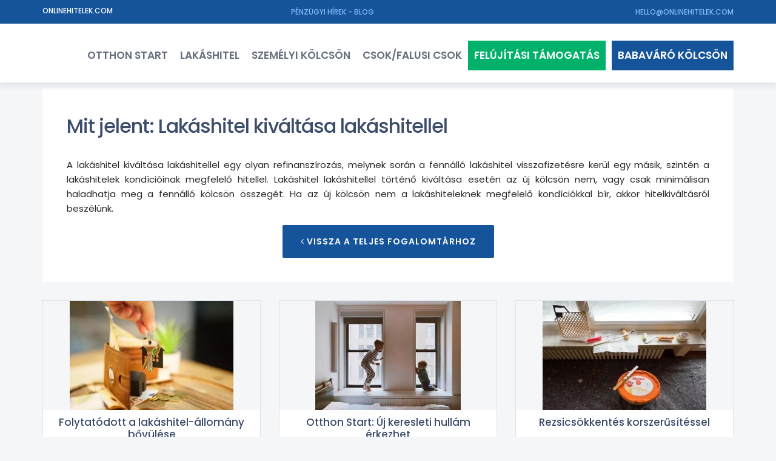

--- FILE ---
content_type: text/html; charset=UTF-8
request_url: https://onlinehitelek.com/hitel-fogalomtar/lakashitel-kivaltasa-lakashitellel
body_size: 4402
content:
<!doctype html>
<html lang="hu">
<head>
    <meta name="csrf-token" content="4KVL1YXQIvM2R4ydqdVYzrFvHAr6KNU49V9E0Y3t">
    <meta charset="utf-8">
    <meta http-equiv="X-UA-Compatible" content="IE=edge">
    <meta name="viewport" content="width=device-width, initial-scale=1">

    <link rel="dns-prefetch" href="//fonts.googleapis.com"/>
<link rel="dns-prefetch" href="//www.google-analytics.com"/>
<link rel="dns-prefetch" href="//maps.google.com"/>
<link rel="dns-prefetch" href="//connect.facebook.net"/>
<link rel="dns-prefetch" href="//www.facebook.com"/>
    <meta name="description" content="A lakáshitel kiváltása lakáshitellel egy olyan refinanszírozás, melynek során a fennálló lakáshitel visszafizetésre kerül...">
    <meta property="og:locale" content="hu" />
    <meta property="og:type" content="website" />
    <meta property="og:title" content="Lakáshitel kiváltása lakáshitellel" />
    <meta property="og:description" content="A lakáshitel kiváltása lakáshitellel egy olyan refinanszírozás, melynek során a fennálló lakáshitel visszafizetésre kerül..." />
    <meta property="og:url" content="https://onlinehitelek.com/hitel-fogalomtar/lakashitel-kivaltasa-lakashitellel" />
    <meta property="og:site_name" content="Onlinehitelek.com" />
    <meta property="og:image" content="https://onlinehitelek.com/onlinehitelek.com/images/glossary.jpg" />
    <meta property="og:image:alt" content="Lakáshitel kiváltása lakáshitellel" />
    <meta property="og:image:width" content="1200" />
    <meta property="og:image:height" content="630" />
    <meta name="theme-color" content="#4285F4">
    <title>Lakáshitel kiváltása lakáshitellel</title>

    <link rel="apple-touch-icon" sizes="180x180" href="https://onlinehitelek.com/onlinehitelek.com/images/favicons/apple-touch-icon.png">
<link rel="icon" type="image/png" sizes="32x32" href="https://onlinehitelek.com/onlinehitelek.com/images/favicons/favicon-32x32.png">
<link rel="icon" type="image/png" sizes="16x16" href="https://onlinehitelek.com/onlinehitelek.com/images/favicons/favicon-16x16.png">
<link rel="manifest" href="https://onlinehitelek.com/onlinehitelek.com/images/favicons/manifest.json">
<link rel="mask-icon" href="https://onlinehitelek.com/onlinehitelek.com/images/favicons/safari-pinned-tab.svg" color="#5bbad5">
<link rel="shortcut icon" href="https://onlinehitelek.com/onlinehitelek.com/images/favicons/favicon.ico">
<meta name="msapplication-config" content="https://onlinehitelek.com/onlinehitelek.com/images/favicons/browserconfig.xml">
<meta name="theme-color" content="#ffffff">
    <link rel="canonical" href="https://onlinehitelek.com/hitel-fogalomtar/lakashitel-kivaltasa-lakashitellel">

            <link href="/onlinehitelek.com/css/app.css?id=8c1317f0802f33d010b1"  rel="stylesheet" />
        <link href="//fonts.googleapis.com/css?family=Poppins:300,400,500,600|Merriweather:300,400,600" rel="stylesheet">
                    <script id="Cookiebot" src="https://consent.cookiebot.com/uc.js" data-cbid="2cc843db-ff22-4a50-be5b-862c09e04d86" type="text/javascript" async></script>
                <script>
    (function(i,s,o,g,r,a,m){i['GoogleAnalyticsObject']=r;i[r]=i[r]||function(){
        (i[r].q=i[r].q||[]).push(arguments)},i[r].l=1*new Date();a=s.createElement(o),
        m=s.getElementsByTagName(o)[0];a.async=1;a.src=g;m.parentNode.insertBefore(a,m)
    })(window,document,'script','https://www.google-analytics.com/analytics.js','ga');

    ga('create', 'UA-99568962-4', 'auto');
    ga('send', 'pageview');

</script>
</head><body itemscope="" itemtype="http://schema.org/WebPage">
<script type="text/javascript">
    function report(label, category,action) {
        category = category || 'advert',
        action = action || 'click',
        label = label || 'undefined_label'
        ;

        ga('send', {
            hitType: 'event',
            eventCategory: category,
            eventAction: action,
            eventLabel: label
        });
    }
</script>
<div class="top-bar">
    <div class="container">
        <div class="row">
            <div class="col-md-4 hidden-xs hidden-sm">
                <a href="https://onlinehitelek.com" style="text-decoration: none; color: #FFF;">
                Onlinehitelek.com
                </a>
            </div>
            <div class="col-md-4 col-sm-6 col-xs-12">
                <div class="top-nav">
                    <span class="top-text">
                        <a href="https://onlinehitelek.com/penzugyi-hirek" title="Pénzügyi hírek - Blog">Pénzügyi hírek - Blog</a>
                    </span>
                </div>
            </div>
            <div class="col-md-4 col-sm-6 hidden-xs text-right">
                <div class="top-nav">
                    <span class="top-text">
                        <a href="mailto:mailto:hello@onlinehitelek.com?Subject=onlinehitelek.com weboldalon" title="hello@onlinehitelek.com">
                            hello@onlinehitelek.com
                        </a>
                    </span>
                </div>
            </div>
        </div>
    </div>
</div><header class="header">
    <div class="container">
        <div class="row">
            <div class="col-md-12">
                <nav id="navigation">
                    <ul>
                        <li>
                            <a href="https://onlinehitelek.com/otthonstart" title="Családi Otthonteremtési Kedvezmény" class="animsition-link" >Otthon Start</a>
                        </li>
                        <li>
                            <a href="https://onlinehitelek.com/lakashitelek" title="Családi Otthonteremtési Kedvezmény" class="animsition-link" >Lakáshitel</a>
                        </li>
                        <li>
                            <a href="https://onlinehitelek.com/szemelyikolcson" title="Családi Otthonteremtési Kedvezmény" class="animsition-link" >Személyi kölcsön</a>
                        </li>
                        <li>
                            <a href="https://onlinehitelek.com/csaladi-otthonteremtesi-kedvezmeny" title="Családi Otthonteremtési Kedvezmény" class="animsition-link" >CSOK/FALUSI CSOK</a>
                        </li>
                        <li style="background-color: #00B16A; margin-right: 10px;">
                            <a href="https://onlinehitelek.com/felujitasi-tamogatas" title="Felújítási támogatás" class="animsition-link" style="color:white; ">Felújítási támogatás</a>
                        </li>
                        <li style="background-color: #15549a;">
                            <a href="https://onlinehitelek.com/babavaro-hitel" title="Babaváró kölcsön" class="animsition-link" style="color:white; ">Babaváró kölcsön</a>
                        </li>
                    </ul>
                </nav>
            </div>
        </div>
    </div>
</header>    <div class="container mt50">
        <div class="row">
            <div class="col-md-12 mb-20">
                <div class="wrapper-content bg-white pinside40">
                    <section>
                        <div class="section-title">
                            <h1 class="h2-xs">Mit jelent: Lakáshitel kiváltása lakáshitellel </h1>
                        </div>
                        <div class="hidden-xs mb30"></div>
                        <main itemprop="mainContentOfPage" itemscope itemtype="http://schema.org/WebPageElement" class="glossary__item text-justify h5-xs">
                                
                <p>
                A lakáshitel kiváltása lakáshitellel egy olyan refinanszírozás, melynek során a fennálló lakáshitel visszafizetésre kerül egy másik, 
                szintén a lakáshitelek kondícióinak megfelelő hitellel. Lakáshitel lakáshitellel történő kiváltása esetén az új kölcsön nem, vagy csak 
                minimálisan haladhatja meg a fennálló kölcsön összegét. Ha az új kölcsön nem a lakáshiteleknek megfelelő kondíciókkal bír, akkor hitelkiváltásról beszélünk.
                </p>
                        </main>
                        <div class="text-center">
                            <a href="https://onlinehitelek.com/hitel-fogalomtar" class="btn btn-primary glossary__item__btn"> <i class="fa fa-angle-left"></i> Vissza a teljes Fogalomtárhoz</a>
                        </div>
                    </section>
                </div>
            </div>
        </div>
        <section class="row mb20">
                            <div class="col-md-4 col-sm-12 mb10">
    <div class="service-img-box text-center outline" itemscope itemtype="http://schema.org/Article">
        <div class="container-fluid">
        <div class="row">
            <div class="service-img col-md-12 col-sm-4 col-xs-12">
                <a href="https://onlinehitelek.com/penzugyi-hirek/hitel/folytatodott-a-lakashitel-allomany-bovulese/329" class="imghover" title="Folytatódott a lakáshitel-állomány bővülése">
                                            <img src="https://onlinehitelek.com/imageproxy/0x180/403/folytatodott_a_lakashitel_allomany_bovulese_251113_1135.jpg" alt="Folytatódott a lakáshitel-állomány bővülése" class="img-responsive" style="display: unset;"  im-itemprop="thumbnailUrl">
                                    </a>
            </div>
            <div class="service-content bg-white pinside10  col-md-12 col-sm-8 col-xs-12">
                <h2 style="font-size: 17px; line-height: 20px;">
                    <a href="https://onlinehitelek.com/penzugyi-hirek/hitel/folytatodott-a-lakashitel-allomany-bovulese/329" class="title">Folytatódott a lakáshitel-állomány bővülése</a>
                </h2>
                <div class="text-justify mt10 mb10">
                    <p class="mb0">Magyarországon az első negyedévben a lakáshitel-állomány összege 15, száma 2,7%-kal növekedett az előző év azonos időszakihoz képest. A lakáshitel-fol...</p>
                </div>
                <div class="position-relative pinside10">
                    <span class="text-left mt10 text-muted position-absolute bottom-left" itemprop="datePublished">
                        <small>2025.10.31. 11:27</small>
                    </span>
                    <span class="text-right mt10 text-muted position-absolute bottom-right">
                        <small>
                            <a href="https://onlinehitelek.com/penzugyi-hirek/kategoria/hitel/2" class="meta-link">Hitel</a>
                        </small>
                    </span>
                </div>
                </div>
            </div>
        </div>
    </div>
</div>                            <div class="col-md-4 col-sm-12 mb10">
    <div class="service-img-box text-center outline" itemscope itemtype="http://schema.org/Article">
        <div class="container-fluid">
        <div class="row">
            <div class="service-img col-md-12 col-sm-4 col-xs-12">
                <a href="https://onlinehitelek.com/penzugyi-hirek/hitel/otthon-start-uj-keresleti-hullam-erkezhet/328" class="imghover" title="Otthon Start: Új keresleti hullám érkezhet">
                                            <img src="https://onlinehitelek.com/imageproxy/0x180/402/otthon_start_uj_keresleti_hullam_erkezhet_251113_1131.jpg" alt="Otthon Start: Új keresleti hullám érkezhet" class="img-responsive" style="display: unset;"  im-itemprop="thumbnailUrl">
                                    </a>
            </div>
            <div class="service-content bg-white pinside10  col-md-12 col-sm-8 col-xs-12">
                <h2 style="font-size: 17px; line-height: 20px;">
                    <a href="https://onlinehitelek.com/penzugyi-hirek/hitel/otthon-start-uj-keresleti-hullam-erkezhet/328" class="title">Otthon Start: Új keresleti hullám érkezhet</a>
                </h2>
                <div class="text-justify mt10 mb10">
                    <p class="mb0">Az Otthon Start program iránti érdeklődés széles társadalmi rétegeket mozgat meg, különösen a fiatalabb korosztályokat, a fővárosban élőket, valamint...</p>
                </div>
                <div class="position-relative pinside10">
                    <span class="text-left mt10 text-muted position-absolute bottom-left" itemprop="datePublished">
                        <small>2025.10.28. 11:23</small>
                    </span>
                    <span class="text-right mt10 text-muted position-absolute bottom-right">
                        <small>
                            <a href="https://onlinehitelek.com/penzugyi-hirek/kategoria/hitel/2" class="meta-link">Hitel</a>
                        </small>
                    </span>
                </div>
                </div>
            </div>
        </div>
    </div>
</div>                            <div class="col-md-4 col-sm-12 mb10">
    <div class="service-img-box text-center outline" itemscope itemtype="http://schema.org/Article">
        <div class="container-fluid">
        <div class="row">
            <div class="service-img col-md-12 col-sm-4 col-xs-12">
                <a href="https://onlinehitelek.com/penzugyi-hirek/lakasfelujitas/rezsicsokkentes-korszerusitessel/327" class="imghover" title="Rezsicsökkentés korszerűsítéssel">
                                            <img src="https://onlinehitelek.com/imageproxy/0x180/401/rezsicsokkentes_korszerusitessel_251113_1129.jpg" alt="Rezsicsökkentés korszerűsítéssel" class="img-responsive" style="display: unset;"  im-itemprop="thumbnailUrl">
                                    </a>
            </div>
            <div class="service-content bg-white pinside10  col-md-12 col-sm-8 col-xs-12">
                <h2 style="font-size: 17px; line-height: 20px;">
                    <a href="https://onlinehitelek.com/penzugyi-hirek/lakasfelujitas/rezsicsokkentes-korszerusitessel/327" class="title">Rezsicsökkentés korszerűsítéssel</a>
                </h2>
                <div class="text-justify mt10 mb10">
                    <p class="mb0">Kevesebb önerő, hosszabb futamidő, jelentős könnyítések lépnek életbe az energetikai otthonfelújítási programban – jelentette be az Energiaügyi Minisz...</p>
                </div>
                <div class="position-relative pinside10">
                    <span class="text-left mt10 text-muted position-absolute bottom-left" itemprop="datePublished">
                        <small>2025.10.22. 11:20</small>
                    </span>
                    <span class="text-right mt10 text-muted position-absolute bottom-right">
                        <small>
                            <a href="https://onlinehitelek.com/penzugyi-hirek/kategoria/lakasfelujitas/5" class="meta-link">Lakásfelújítás</a>
                        </small>
                    </span>
                </div>
                </div>
            </div>
        </div>
    </div>
</div>                    </section>
    </div>
<div class="modals">
    </div>
<footer class="footer dark">
    <div class="container">
        
        <div class="row">
            <hr class="dark-line">
            <div class="col-md-12">
                <div class="hidden-xs mt10"></div>
                <div class="visible-xs mt10"></div>
                <div class="widget-footer">
                                            <span class="footer-link"><a href="https://onlinehitelek.com/hitel-fogalomtar/ados" title="Adós">Adós</a></span> |                                            <span class="footer-link"><a href="https://onlinehitelek.com/hitel-fogalomtar/bar-khr" title="Bar / KHR">Bar / KHR</a></span> |                                            <span class="footer-link"><a href="https://onlinehitelek.com/hitel-fogalomtar/bubor" title="Bubor">Bubor</a></span> |                                            <span class="footer-link"><a href="https://onlinehitelek.com/hitel-fogalomtar/deviza-alapu-finanszirozas" title="Deviza alapú finnaszírozás">Deviza alapú finnaszírozás</a></span> |                                            <span class="footer-link"><a href="https://onlinehitelek.com/hitel-fogalomtar/devizakulfoldi" title="Devizakülföldi">Devizakülföldi</a></span> |                                            <span class="footer-link"><a href="https://onlinehitelek.com/hitel-fogalomtar/egyetemleges-jelzalogjog" title="Egyetemleges jelzálogjog">Egyetemleges jelzálogjog</a></span> |                                            <span class="footer-link"><a href="https://onlinehitelek.com/hitel-fogalomtar/euribor" title="EURIBOR">EURIBOR</a></span> |                                            <span class="footer-link"><a href="https://onlinehitelek.com/hitel-fogalomtar/fintech" title="Fintech (Financial Technology)">Fintech (Financial Technology)</a></span> |                                            <span class="footer-link"><a href="https://onlinehitelek.com/hitel-fogalomtar/fix-torlesztoreszletu-devizahitel" title="Fix törlesztőrészletű devizahitel">Fix törlesztőrészletű devizahitel</a></span> |                                            <span class="footer-link"><a href="https://onlinehitelek.com/hitel-fogalomtar/folyoszamlahitel" title="Folyószámlahitel">Folyószámlahitel</a></span> |                                            <span class="footer-link"><a href="https://onlinehitelek.com/hitel-fogalomtar/hasznalati-megosztas" title="Használati megosztás">Használati megosztás</a></span> |                                            <span class="footer-link"><a href="https://onlinehitelek.com/hitel-fogalomtar/hitelbiralati-dij" title="Hitelbírálati díj">Hitelbírálati díj</a></span> |                                            <span class="footer-link"><a href="https://onlinehitelek.com/hitel-fogalomtar/hitelkivaltas" title="Hitelkiváltás">Hitelkiváltás</a></span> |                                            <span class="footer-link"><a href="https://onlinehitelek.com/hitel-fogalomtar/kompetencia" title="Kompetencia (döntési hatáskör)">Kompetencia (döntési hatáskör)</a></span> |                                            <span class="footer-link"><a href="https://onlinehitelek.com/hitel-fogalomtar/lakashitel-kivaltasa-lakashitellel" title="Lakáshitel kiváltása lakáshitellel">Lakáshitel kiváltása lakáshitellel</a></span> |                                            <span class="footer-link"><a href="https://onlinehitelek.com/hitel-fogalomtar/lakoszoba" title="Lakószoba">Lakószoba</a></span> |                                            <span class="footer-link"><a href="https://onlinehitelek.com/hitel-fogalomtar/penzugyi-lizing" title="Pénzügyi lízing">Pénzügyi lízing</a></span> |                                            <span class="footer-link"><a href="https://onlinehitelek.com/hitel-fogalomtar/turelmi-ido" title="Türelmi idő">Türelmi idő</a></span> |                                            <span class="footer-link"><a href="https://onlinehitelek.com/hitel-fogalomtar/ugyleti-ev" title="Ügyleti év">Ügyleti év</a></span> |                                            <span class="footer-link"><a href="https://onlinehitelek.com/hitel-fogalomtar/uzlethelyiseg-megvasarlasa" title="Üzlethelyiség megvásárlása">Üzlethelyiség megvásárlása</a></span>                                    </div>
            </div>
        </div>

        <div class="row">
            <hr class="dark-line">
            
        </div>

    </div>
</footer>
<div class="tiny-footer">
    <div class="container">
        <div class="row">
            <div class="col-md-6 col-sm-6 col-xs-12">
                <p>© Copyright 2026 | <a href="https://finexingatlan.hu" target="_blank" title="Finex Ingatlan Kft.">Finex Ingatlan Kft.</a></p>
            </div>
            <div class="visible-xs">&nbsp;</div>
            <div class="col-md-6 col-sm-6 text-right col-xs-12">
                <p>
                    <a href="https://www.facebook.com/onlinehitelekcom-176735052528504/" target="_blank" title="Onlinehitelek.com facebook oldal">Facebook</a>
                    |
                    <a href="https://onlinehitelek.com/kapcsolat" title="Onlinehitelek kapcsolat">Kapcsolat</a>
                    |
                    <a href="https://onlinehitelek.com/impresszum" title="Onlinehitelek impresszum">Impresszum</a>
                    |
                    <a href="http://finexingatlan.hu/Adatvedelem/Adatvedelem_1729.pdf" target="_blank" title="Onlinehitelek adatkezelés">Adatkezelés</a>
                </p>
            </div>
        </div>
    </div>
</div>
<a href="#0" class="cd-top" title="Az oldal elejére">Elejére</a><script src="/onlinehitelek.com/js/app.js?id=87487ad80198af5400a5" async defer></script>
        
        
                            
    </body>
</html>

--- FILE ---
content_type: application/x-javascript; charset=utf-8
request_url: https://consent.cookiebot.com/2cc843db-ff22-4a50-be5b-862c09e04d86/cc.js?renew=false&referer=onlinehitelek.com&dnt=false&init=false
body_size: 212
content:
if(console){var cookiedomainwarning='Error: The domain ONLINEHITELEK.COM is not authorized to show the cookie banner for domain group ID 2cc843db-ff22-4a50-be5b-862c09e04d86. Please add it to the domain group in the Cookiebot Manager to authorize the domain.';if(typeof console.warn === 'function'){console.warn(cookiedomainwarning)}else{console.log(cookiedomainwarning)}};

--- FILE ---
content_type: text/plain
request_url: https://www.google-analytics.com/j/collect?v=1&_v=j102&a=1638179104&t=pageview&_s=1&dl=https%3A%2F%2Fonlinehitelek.com%2Fhitel-fogalomtar%2Flakashitel-kivaltasa-lakashitellel&ul=en-us%40posix&dt=Lak%C3%A1shitel%20kiv%C3%A1lt%C3%A1sa%20lak%C3%A1shitellel&sr=1280x720&vp=1280x720&_u=IEBAAEABAAAAACAAI~&jid=1485656548&gjid=636673337&cid=876954807.1769372749&tid=UA-99568962-4&_gid=1169593900.1769372749&_r=1&_slc=1&z=359240702
body_size: -451
content:
2,cG-S0VB4PRHG5

--- FILE ---
content_type: application/javascript
request_url: https://onlinehitelek.com/onlinehitelek.com/js/app.js?id=87487ad80198af5400a5
body_size: 109524
content:
!function(t){var e={};function n(o){if(e[o])return e[o].exports;var i=e[o]={i:o,l:!1,exports:{}};return t[o].call(i.exports,i,i.exports,n),i.l=!0,i.exports}n.m=t,n.c=e,n.d=function(t,e,o){n.o(t,e)||Object.defineProperty(t,e,{configurable:!1,enumerable:!0,get:o})},n.n=function(t){var e=t&&t.__esModule?function(){return t.default}:function(){return t};return n.d(e,"a",e),e},n.o=function(t,e){return Object.prototype.hasOwnProperty.call(t,e)},n.p="",n(n.s=2)}({"+OvM":function(t,e,n){(t.exports=n("FZ+f")(!1)).push([t.i,".lead-modal__title{font-size:18px}",""])},"162o":function(t,e,n){(function(t){var o=void 0!==t&&t||"undefined"!=typeof self&&self||window,i=Function.prototype.apply;function r(t,e){this._id=t,this._clearFn=e}e.setTimeout=function(){return new r(i.call(setTimeout,o,arguments),clearTimeout)},e.setInterval=function(){return new r(i.call(setInterval,o,arguments),clearInterval)},e.clearTimeout=e.clearInterval=function(t){t&&t.close()},r.prototype.unref=r.prototype.ref=function(){},r.prototype.close=function(){this._clearFn.call(o,this._id)},e.enroll=function(t,e){clearTimeout(t._idleTimeoutId),t._idleTimeout=e},e.unenroll=function(t){clearTimeout(t._idleTimeoutId),t._idleTimeout=-1},e._unrefActive=e.active=function(t){clearTimeout(t._idleTimeoutId);var e=t._idleTimeout;e>=0&&(t._idleTimeoutId=setTimeout(function(){t._onTimeout&&t._onTimeout()},e))},n("mypn"),e.setImmediate="undefined"!=typeof self&&self.setImmediate||void 0!==t&&t.setImmediate||this&&this.setImmediate,e.clearImmediate="undefined"!=typeof self&&self.clearImmediate||void 0!==t&&t.clearImmediate||this&&this.clearImmediate}).call(e,n("DuR2"))},2:function(t,e,n){t.exports=n("oJ6s")},"2JiL":function(t,e,n){"use strict";Object.defineProperty(e,"__esModule",{value:!0});var o=Vue.component("loan-component",n("HKbz")),i=Vue.component("form-component",n("yIBX")),r=Vue.component("modal-component",n("HTxi"));e.default={data:function(){return{CONST:null,loanType:null,subType:null,loans:null,institutes:null,periods:null,loansFiltered:[],order:null,loanDescription:null,ppUrl:null,policyUrl:null,token:null,website_id:null,page:1,itemsPerPage:20,oldInput:{},errors:{}}},beforeMount:function(){var t=window.ex;if(this.CONST=t.CONST||null,this.ppUrl=t.config.ppUrl||null,this.policyUrl=t.config.policyUrl||null,this.token=t.config.token||null,this.promo=t.config.promo||null,this.website_id=t.config.website_id||null,this.loanType=t.config.calculatorSettings.loanType||null,this.subType=t.config.calculatorSettings.subType||null,this.loanSettings=t.config.calculatorSettings,this.periods=t.data.periods,this.institutes=t.data.institutes,this.loans=t.data.loans,this.loansFiltered=t.data.loans,t.data.oldInput){for(var e=t.data.oldInput,n=this.loans.length,o=12*parseInt(e.duration),i=parseInt(e.amount),r=0;r<n;r++)if(this.loans[r].termekkod==e.termekkod){var s=this.loans[r];s.rate=s.kamat_eves_mertek_min?s.kamat_eves_mertek_min:s.kamat_eves_mertek_max,s.torleszto=t.torlesztoAnnuitas(i,s.rate,o),s.payback=s.torleszto*o,s.institute_logo_url=t.getBankLogo(s),e.selectedLoan=s}this.oldInput=e,this.errors=t.data.errors}},methods:{manualPaging:function(){this.page++},orderLoans:function(){this.$refs.form.doOrderLoans(this.order)}},components:{FormComponent:i,LoanComponent:o,ModalComponent:r}}},"5o6h":function(t,e,n){(t.exports=n("FZ+f")(!1)).push([t.i,"@media screen and (max-width:991px){.form-calc .btn-search{margin-top:5px;margin-bottom:5px;width:100%}}",""])},"7t+N":function(t,e,n){var o;!function(e,n){"use strict";"object"==typeof t&&"object"==typeof t.exports?t.exports=e.document?n(e,!0):function(t){if(!t.document)throw new Error("jQuery requires a window with a document");return n(t)}:n(e)}("undefined"!=typeof window?window:this,function(n,i){"use strict";var r=[],s=Object.getPrototypeOf,a=r.slice,l=r.flat?function(t){return r.flat.call(t)}:function(t){return r.concat.apply([],t)},c=r.push,u=r.indexOf,d={},f=d.toString,p=d.hasOwnProperty,h=p.toString,m=h.call(Object),v={},g=function(t){return"function"==typeof t&&"number"!=typeof t.nodeType&&"function"!=typeof t.item},y=function(t){return null!=t&&t===t.window},b=n.document,_={type:!0,src:!0,nonce:!0,noModule:!0};function x(t,e,n){var o,i,r=(n=n||b).createElement("script");if(r.text=t,e)for(o in _)(i=e[o]||e.getAttribute&&e.getAttribute(o))&&r.setAttribute(o,i);n.head.appendChild(r).parentNode.removeChild(r)}function k(t){return null==t?t+"":"object"==typeof t||"function"==typeof t?d[f.call(t)]||"object":typeof t}var w=/HTML$/i,C=function(t,e){return new C.fn.init(t,e)};function $(t){var e=!!t&&"length"in t&&t.length,n=k(t);return!g(t)&&!y(t)&&("array"===n||0===e||"number"==typeof e&&e>0&&e-1 in t)}function T(t,e){return t.nodeName&&t.nodeName.toLowerCase()===e.toLowerCase()}C.fn=C.prototype={jquery:"3.7.1",constructor:C,length:0,toArray:function(){return a.call(this)},get:function(t){return null==t?a.call(this):t<0?this[t+this.length]:this[t]},pushStack:function(t){var e=C.merge(this.constructor(),t);return e.prevObject=this,e},each:function(t){return C.each(this,t)},map:function(t){return this.pushStack(C.map(this,function(e,n){return t.call(e,n,e)}))},slice:function(){return this.pushStack(a.apply(this,arguments))},first:function(){return this.eq(0)},last:function(){return this.eq(-1)},even:function(){return this.pushStack(C.grep(this,function(t,e){return(e+1)%2}))},odd:function(){return this.pushStack(C.grep(this,function(t,e){return e%2}))},eq:function(t){var e=this.length,n=+t+(t<0?e:0);return this.pushStack(n>=0&&n<e?[this[n]]:[])},end:function(){return this.prevObject||this.constructor()},push:c,sort:r.sort,splice:r.splice},C.extend=C.fn.extend=function(){var t,e,n,o,i,r,s=arguments[0]||{},a=1,l=arguments.length,c=!1;for("boolean"==typeof s&&(c=s,s=arguments[a]||{},a++),"object"==typeof s||g(s)||(s={}),a===l&&(s=this,a--);a<l;a++)if(null!=(t=arguments[a]))for(e in t)o=t[e],"__proto__"!==e&&s!==o&&(c&&o&&(C.isPlainObject(o)||(i=Array.isArray(o)))?(n=s[e],r=i&&!Array.isArray(n)?[]:i||C.isPlainObject(n)?n:{},i=!1,s[e]=C.extend(c,r,o)):void 0!==o&&(s[e]=o));return s},C.extend({expando:"jQuery"+("3.7.1"+Math.random()).replace(/\D/g,""),isReady:!0,error:function(t){throw new Error(t)},noop:function(){},isPlainObject:function(t){var e,n;return!(!t||"[object Object]"!==f.call(t))&&(!(e=s(t))||"function"==typeof(n=p.call(e,"constructor")&&e.constructor)&&h.call(n)===m)},isEmptyObject:function(t){var e;for(e in t)return!1;return!0},globalEval:function(t,e,n){x(t,{nonce:e&&e.nonce},n)},each:function(t,e){var n,o=0;if($(t))for(n=t.length;o<n&&!1!==e.call(t[o],o,t[o]);o++);else for(o in t)if(!1===e.call(t[o],o,t[o]))break;return t},text:function(t){var e,n="",o=0,i=t.nodeType;if(!i)for(;e=t[o++];)n+=C.text(e);return 1===i||11===i?t.textContent:9===i?t.documentElement.textContent:3===i||4===i?t.nodeValue:n},makeArray:function(t,e){var n=e||[];return null!=t&&($(Object(t))?C.merge(n,"string"==typeof t?[t]:t):c.call(n,t)),n},inArray:function(t,e,n){return null==e?-1:u.call(e,t,n)},isXMLDoc:function(t){var e=t&&t.namespaceURI,n=t&&(t.ownerDocument||t).documentElement;return!w.test(e||n&&n.nodeName||"HTML")},merge:function(t,e){for(var n=+e.length,o=0,i=t.length;o<n;o++)t[i++]=e[o];return t.length=i,t},grep:function(t,e,n){for(var o=[],i=0,r=t.length,s=!n;i<r;i++)!e(t[i],i)!==s&&o.push(t[i]);return o},map:function(t,e,n){var o,i,r=0,s=[];if($(t))for(o=t.length;r<o;r++)null!=(i=e(t[r],r,n))&&s.push(i);else for(r in t)null!=(i=e(t[r],r,n))&&s.push(i);return l(s)},guid:1,support:v}),"function"==typeof Symbol&&(C.fn[Symbol.iterator]=r[Symbol.iterator]),C.each("Boolean Number String Function Array Date RegExp Object Error Symbol".split(" "),function(t,e){d["[object "+e+"]"]=e.toLowerCase()});var S=r.pop,E=r.sort,O=r.splice,A="[\\x20\\t\\r\\n\\f]",j=new RegExp("^"+A+"+|((?:^|[^\\\\])(?:\\\\.)*)"+A+"+$","g");C.contains=function(t,e){var n=e&&e.parentNode;return t===n||!(!n||1!==n.nodeType||!(t.contains?t.contains(n):t.compareDocumentPosition&&16&t.compareDocumentPosition(n)))};var D=/([\0-\x1f\x7f]|^-?\d)|^-$|[^\x80-\uFFFF\w-]/g;function N(t,e){return e?"\0"===t?"�":t.slice(0,-1)+"\\"+t.charCodeAt(t.length-1).toString(16)+" ":"\\"+t}C.escapeSelector=function(t){return(t+"").replace(D,N)};var I=b,P=c;!function(){var t,e,o,i,s,l,c,d,f,h,m=P,g=C.expando,y=0,b=0,_=tt(),x=tt(),k=tt(),w=tt(),$=function(t,e){return t===e&&(s=!0),0},D="checked|selected|async|autofocus|autoplay|controls|defer|disabled|hidden|ismap|loop|multiple|open|readonly|required|scoped",N="(?:\\\\[\\da-fA-F]{1,6}"+A+"?|\\\\[^\\r\\n\\f]|[\\w-]|[^\0-\\x7f])+",L="\\["+A+"*("+N+")(?:"+A+"*([*^$|!~]?=)"+A+"*(?:'((?:\\\\.|[^\\\\'])*)'|\"((?:\\\\.|[^\\\\\"])*)\"|("+N+"))|)"+A+"*\\]",M=":("+N+")(?:\\((('((?:\\\\.|[^\\\\'])*)'|\"((?:\\\\.|[^\\\\\"])*)\")|((?:\\\\.|[^\\\\()[\\]]|"+L+")*)|.*)\\)|)",F=new RegExp(A+"+","g"),R=new RegExp("^"+A+"*,"+A+"*"),z=new RegExp("^"+A+"*([>+~]|"+A+")"+A+"*"),H=new RegExp(A+"|>"),q=new RegExp(M),U=new RegExp("^"+N+"$"),W={ID:new RegExp("^#("+N+")"),CLASS:new RegExp("^\\.("+N+")"),TAG:new RegExp("^("+N+"|[*])"),ATTR:new RegExp("^"+L),PSEUDO:new RegExp("^"+M),CHILD:new RegExp("^:(only|first|last|nth|nth-last)-(child|of-type)(?:\\("+A+"*(even|odd|(([+-]|)(\\d*)n|)"+A+"*(?:([+-]|)"+A+"*(\\d+)|))"+A+"*\\)|)","i"),bool:new RegExp("^(?:"+D+")$","i"),needsContext:new RegExp("^"+A+"*[>+~]|:(even|odd|eq|gt|lt|nth|first|last)(?:\\("+A+"*((?:-\\d)?\\d*)"+A+"*\\)|)(?=[^-]|$)","i")},B=/^(?:input|select|textarea|button)$/i,V=/^h\d$/i,K=/^(?:#([\w-]+)|(\w+)|\.([\w-]+))$/,G=/[+~]/,X=new RegExp("\\\\[\\da-fA-F]{1,6}"+A+"?|\\\\([^\\r\\n\\f])","g"),J=function(t,e){var n="0x"+t.slice(1)-65536;return e||(n<0?String.fromCharCode(n+65536):String.fromCharCode(n>>10|55296,1023&n|56320))},Q=function(){lt()},Z=ft(function(t){return!0===t.disabled&&T(t,"fieldset")},{dir:"parentNode",next:"legend"});try{m.apply(r=a.call(I.childNodes),I.childNodes),r[I.childNodes.length].nodeType}catch(t){m={apply:function(t,e){P.apply(t,a.call(e))},call:function(t){P.apply(t,a.call(arguments,1))}}}function Y(t,e,n,o){var i,r,s,a,c,u,p,h=e&&e.ownerDocument,y=e?e.nodeType:9;if(n=n||[],"string"!=typeof t||!t||1!==y&&9!==y&&11!==y)return n;if(!o&&(lt(e),e=e||l,d)){if(11!==y&&(c=K.exec(t)))if(i=c[1]){if(9===y){if(!(s=e.getElementById(i)))return n;if(s.id===i)return m.call(n,s),n}else if(h&&(s=h.getElementById(i))&&Y.contains(e,s)&&s.id===i)return m.call(n,s),n}else{if(c[2])return m.apply(n,e.getElementsByTagName(t)),n;if((i=c[3])&&e.getElementsByClassName)return m.apply(n,e.getElementsByClassName(i)),n}if(!(w[t+" "]||f&&f.test(t))){if(p=t,h=e,1===y&&(H.test(t)||z.test(t))){for((h=G.test(t)&&at(e.parentNode)||e)==e&&v.scope||((a=e.getAttribute("id"))?a=C.escapeSelector(a):e.setAttribute("id",a=g)),r=(u=ut(t)).length;r--;)u[r]=(a?"#"+a:":scope")+" "+dt(u[r]);p=u.join(",")}try{return m.apply(n,h.querySelectorAll(p)),n}catch(e){w(t,!0)}finally{a===g&&e.removeAttribute("id")}}}return yt(t.replace(j,"$1"),e,n,o)}function tt(){var t=[];return function n(o,i){return t.push(o+" ")>e.cacheLength&&delete n[t.shift()],n[o+" "]=i}}function et(t){return t[g]=!0,t}function nt(t){var e=l.createElement("fieldset");try{return!!t(e)}catch(t){return!1}finally{e.parentNode&&e.parentNode.removeChild(e),e=null}}function ot(t){return function(e){return T(e,"input")&&e.type===t}}function it(t){return function(e){return(T(e,"input")||T(e,"button"))&&e.type===t}}function rt(t){return function(e){return"form"in e?e.parentNode&&!1===e.disabled?"label"in e?"label"in e.parentNode?e.parentNode.disabled===t:e.disabled===t:e.isDisabled===t||e.isDisabled!==!t&&Z(e)===t:e.disabled===t:"label"in e&&e.disabled===t}}function st(t){return et(function(e){return e=+e,et(function(n,o){for(var i,r=t([],n.length,e),s=r.length;s--;)n[i=r[s]]&&(n[i]=!(o[i]=n[i]))})})}function at(t){return t&&void 0!==t.getElementsByTagName&&t}function lt(t){var n,o=t?t.ownerDocument||t:I;return o!=l&&9===o.nodeType&&o.documentElement?(c=(l=o).documentElement,d=!C.isXMLDoc(l),h=c.matches||c.webkitMatchesSelector||c.msMatchesSelector,c.msMatchesSelector&&I!=l&&(n=l.defaultView)&&n.top!==n&&n.addEventListener("unload",Q),v.getById=nt(function(t){return c.appendChild(t).id=C.expando,!l.getElementsByName||!l.getElementsByName(C.expando).length}),v.disconnectedMatch=nt(function(t){return h.call(t,"*")}),v.scope=nt(function(){return l.querySelectorAll(":scope")}),v.cssHas=nt(function(){try{return l.querySelector(":has(*,:jqfake)"),!1}catch(t){return!0}}),v.getById?(e.filter.ID=function(t){var e=t.replace(X,J);return function(t){return t.getAttribute("id")===e}},e.find.ID=function(t,e){if(void 0!==e.getElementById&&d){var n=e.getElementById(t);return n?[n]:[]}}):(e.filter.ID=function(t){var e=t.replace(X,J);return function(t){var n=void 0!==t.getAttributeNode&&t.getAttributeNode("id");return n&&n.value===e}},e.find.ID=function(t,e){if(void 0!==e.getElementById&&d){var n,o,i,r=e.getElementById(t);if(r){if((n=r.getAttributeNode("id"))&&n.value===t)return[r];for(i=e.getElementsByName(t),o=0;r=i[o++];)if((n=r.getAttributeNode("id"))&&n.value===t)return[r]}return[]}}),e.find.TAG=function(t,e){return void 0!==e.getElementsByTagName?e.getElementsByTagName(t):e.querySelectorAll(t)},e.find.CLASS=function(t,e){if(void 0!==e.getElementsByClassName&&d)return e.getElementsByClassName(t)},f=[],nt(function(t){var e;c.appendChild(t).innerHTML="<a id='"+g+"' href='' disabled='disabled'></a><select id='"+g+"-\r\\' disabled='disabled'><option selected=''></option></select>",t.querySelectorAll("[selected]").length||f.push("\\["+A+"*(?:value|"+D+")"),t.querySelectorAll("[id~="+g+"-]").length||f.push("~="),t.querySelectorAll("a#"+g+"+*").length||f.push(".#.+[+~]"),t.querySelectorAll(":checked").length||f.push(":checked"),(e=l.createElement("input")).setAttribute("type","hidden"),t.appendChild(e).setAttribute("name","D"),c.appendChild(t).disabled=!0,2!==t.querySelectorAll(":disabled").length&&f.push(":enabled",":disabled"),(e=l.createElement("input")).setAttribute("name",""),t.appendChild(e),t.querySelectorAll("[name='']").length||f.push("\\["+A+"*name"+A+"*="+A+"*(?:''|\"\")")}),v.cssHas||f.push(":has"),f=f.length&&new RegExp(f.join("|")),$=function(t,e){if(t===e)return s=!0,0;var n=!t.compareDocumentPosition-!e.compareDocumentPosition;return n||(1&(n=(t.ownerDocument||t)==(e.ownerDocument||e)?t.compareDocumentPosition(e):1)||!v.sortDetached&&e.compareDocumentPosition(t)===n?t===l||t.ownerDocument==I&&Y.contains(I,t)?-1:e===l||e.ownerDocument==I&&Y.contains(I,e)?1:i?u.call(i,t)-u.call(i,e):0:4&n?-1:1)},l):l}for(t in Y.matches=function(t,e){return Y(t,null,null,e)},Y.matchesSelector=function(t,e){if(lt(t),d&&!w[e+" "]&&(!f||!f.test(e)))try{var n=h.call(t,e);if(n||v.disconnectedMatch||t.document&&11!==t.document.nodeType)return n}catch(t){w(e,!0)}return Y(e,l,null,[t]).length>0},Y.contains=function(t,e){return(t.ownerDocument||t)!=l&&lt(t),C.contains(t,e)},Y.attr=function(t,n){(t.ownerDocument||t)!=l&&lt(t);var o=e.attrHandle[n.toLowerCase()],i=o&&p.call(e.attrHandle,n.toLowerCase())?o(t,n,!d):void 0;return void 0!==i?i:t.getAttribute(n)},Y.error=function(t){throw new Error("Syntax error, unrecognized expression: "+t)},C.uniqueSort=function(t){var e,n=[],o=0,r=0;if(s=!v.sortStable,i=!v.sortStable&&a.call(t,0),E.call(t,$),s){for(;e=t[r++];)e===t[r]&&(o=n.push(r));for(;o--;)O.call(t,n[o],1)}return i=null,t},C.fn.uniqueSort=function(){return this.pushStack(C.uniqueSort(a.apply(this)))},(e=C.expr={cacheLength:50,createPseudo:et,match:W,attrHandle:{},find:{},relative:{">":{dir:"parentNode",first:!0}," ":{dir:"parentNode"},"+":{dir:"previousSibling",first:!0},"~":{dir:"previousSibling"}},preFilter:{ATTR:function(t){return t[1]=t[1].replace(X,J),t[3]=(t[3]||t[4]||t[5]||"").replace(X,J),"~="===t[2]&&(t[3]=" "+t[3]+" "),t.slice(0,4)},CHILD:function(t){return t[1]=t[1].toLowerCase(),"nth"===t[1].slice(0,3)?(t[3]||Y.error(t[0]),t[4]=+(t[4]?t[5]+(t[6]||1):2*("even"===t[3]||"odd"===t[3])),t[5]=+(t[7]+t[8]||"odd"===t[3])):t[3]&&Y.error(t[0]),t},PSEUDO:function(t){var e,n=!t[6]&&t[2];return W.CHILD.test(t[0])?null:(t[3]?t[2]=t[4]||t[5]||"":n&&q.test(n)&&(e=ut(n,!0))&&(e=n.indexOf(")",n.length-e)-n.length)&&(t[0]=t[0].slice(0,e),t[2]=n.slice(0,e)),t.slice(0,3))}},filter:{TAG:function(t){var e=t.replace(X,J).toLowerCase();return"*"===t?function(){return!0}:function(t){return T(t,e)}},CLASS:function(t){var e=_[t+" "];return e||(e=new RegExp("(^|"+A+")"+t+"("+A+"|$)"))&&_(t,function(t){return e.test("string"==typeof t.className&&t.className||void 0!==t.getAttribute&&t.getAttribute("class")||"")})},ATTR:function(t,e,n){return function(o){var i=Y.attr(o,t);return null==i?"!="===e:!e||(i+="","="===e?i===n:"!="===e?i!==n:"^="===e?n&&0===i.indexOf(n):"*="===e?n&&i.indexOf(n)>-1:"$="===e?n&&i.slice(-n.length)===n:"~="===e?(" "+i.replace(F," ")+" ").indexOf(n)>-1:"|="===e&&(i===n||i.slice(0,n.length+1)===n+"-"))}},CHILD:function(t,e,n,o,i){var r="nth"!==t.slice(0,3),s="last"!==t.slice(-4),a="of-type"===e;return 1===o&&0===i?function(t){return!!t.parentNode}:function(e,n,l){var c,u,d,f,p,h=r!==s?"nextSibling":"previousSibling",m=e.parentNode,v=a&&e.nodeName.toLowerCase(),b=!l&&!a,_=!1;if(m){if(r){for(;h;){for(d=e;d=d[h];)if(a?T(d,v):1===d.nodeType)return!1;p=h="only"===t&&!p&&"nextSibling"}return!0}if(p=[s?m.firstChild:m.lastChild],s&&b){for(_=(f=(c=(u=m[g]||(m[g]={}))[t]||[])[0]===y&&c[1])&&c[2],d=f&&m.childNodes[f];d=++f&&d&&d[h]||(_=f=0)||p.pop();)if(1===d.nodeType&&++_&&d===e){u[t]=[y,f,_];break}}else if(b&&(_=f=(c=(u=e[g]||(e[g]={}))[t]||[])[0]===y&&c[1]),!1===_)for(;(d=++f&&d&&d[h]||(_=f=0)||p.pop())&&((a?!T(d,v):1!==d.nodeType)||!++_||(b&&((u=d[g]||(d[g]={}))[t]=[y,_]),d!==e)););return(_-=i)===o||_%o==0&&_/o>=0}}},PSEUDO:function(t,n){var o,i=e.pseudos[t]||e.setFilters[t.toLowerCase()]||Y.error("unsupported pseudo: "+t);return i[g]?i(n):i.length>1?(o=[t,t,"",n],e.setFilters.hasOwnProperty(t.toLowerCase())?et(function(t,e){for(var o,r=i(t,n),s=r.length;s--;)t[o=u.call(t,r[s])]=!(e[o]=r[s])}):function(t){return i(t,0,o)}):i}},pseudos:{not:et(function(t){var e=[],n=[],o=gt(t.replace(j,"$1"));return o[g]?et(function(t,e,n,i){for(var r,s=o(t,null,i,[]),a=t.length;a--;)(r=s[a])&&(t[a]=!(e[a]=r))}):function(t,i,r){return e[0]=t,o(e,null,r,n),e[0]=null,!n.pop()}}),has:et(function(t){return function(e){return Y(t,e).length>0}}),contains:et(function(t){return t=t.replace(X,J),function(e){return(e.textContent||C.text(e)).indexOf(t)>-1}}),lang:et(function(t){return U.test(t||"")||Y.error("unsupported lang: "+t),t=t.replace(X,J).toLowerCase(),function(e){var n;do{if(n=d?e.lang:e.getAttribute("xml:lang")||e.getAttribute("lang"))return(n=n.toLowerCase())===t||0===n.indexOf(t+"-")}while((e=e.parentNode)&&1===e.nodeType);return!1}}),target:function(t){var e=n.location&&n.location.hash;return e&&e.slice(1)===t.id},root:function(t){return t===c},focus:function(t){return t===function(){try{return l.activeElement}catch(t){}}()&&l.hasFocus()&&!!(t.type||t.href||~t.tabIndex)},enabled:rt(!1),disabled:rt(!0),checked:function(t){return T(t,"input")&&!!t.checked||T(t,"option")&&!!t.selected},selected:function(t){return t.parentNode&&t.parentNode.selectedIndex,!0===t.selected},empty:function(t){for(t=t.firstChild;t;t=t.nextSibling)if(t.nodeType<6)return!1;return!0},parent:function(t){return!e.pseudos.empty(t)},header:function(t){return V.test(t.nodeName)},input:function(t){return B.test(t.nodeName)},button:function(t){return T(t,"input")&&"button"===t.type||T(t,"button")},text:function(t){var e;return T(t,"input")&&"text"===t.type&&(null==(e=t.getAttribute("type"))||"text"===e.toLowerCase())},first:st(function(){return[0]}),last:st(function(t,e){return[e-1]}),eq:st(function(t,e,n){return[n<0?n+e:n]}),even:st(function(t,e){for(var n=0;n<e;n+=2)t.push(n);return t}),odd:st(function(t,e){for(var n=1;n<e;n+=2)t.push(n);return t}),lt:st(function(t,e,n){var o;for(o=n<0?n+e:n>e?e:n;--o>=0;)t.push(o);return t}),gt:st(function(t,e,n){for(var o=n<0?n+e:n;++o<e;)t.push(o);return t})}}).pseudos.nth=e.pseudos.eq,{radio:!0,checkbox:!0,file:!0,password:!0,image:!0})e.pseudos[t]=ot(t);for(t in{submit:!0,reset:!0})e.pseudos[t]=it(t);function ct(){}function ut(t,n){var o,i,r,s,a,l,c,u=x[t+" "];if(u)return n?0:u.slice(0);for(a=t,l=[],c=e.preFilter;a;){for(s in o&&!(i=R.exec(a))||(i&&(a=a.slice(i[0].length)||a),l.push(r=[])),o=!1,(i=z.exec(a))&&(o=i.shift(),r.push({value:o,type:i[0].replace(j," ")}),a=a.slice(o.length)),e.filter)!(i=W[s].exec(a))||c[s]&&!(i=c[s](i))||(o=i.shift(),r.push({value:o,type:s,matches:i}),a=a.slice(o.length));if(!o)break}return n?a.length:a?Y.error(t):x(t,l).slice(0)}function dt(t){for(var e=0,n=t.length,o="";e<n;e++)o+=t[e].value;return o}function ft(t,e,n){var o=e.dir,i=e.next,r=i||o,s=n&&"parentNode"===r,a=b++;return e.first?function(e,n,i){for(;e=e[o];)if(1===e.nodeType||s)return t(e,n,i);return!1}:function(e,n,l){var c,u,d=[y,a];if(l){for(;e=e[o];)if((1===e.nodeType||s)&&t(e,n,l))return!0}else for(;e=e[o];)if(1===e.nodeType||s)if(u=e[g]||(e[g]={}),i&&T(e,i))e=e[o]||e;else{if((c=u[r])&&c[0]===y&&c[1]===a)return d[2]=c[2];if(u[r]=d,d[2]=t(e,n,l))return!0}return!1}}function pt(t){return t.length>1?function(e,n,o){for(var i=t.length;i--;)if(!t[i](e,n,o))return!1;return!0}:t[0]}function ht(t,e,n,o,i){for(var r,s=[],a=0,l=t.length,c=null!=e;a<l;a++)(r=t[a])&&(n&&!n(r,o,i)||(s.push(r),c&&e.push(a)));return s}function mt(t,e,n,o,i,r){return o&&!o[g]&&(o=mt(o)),i&&!i[g]&&(i=mt(i,r)),et(function(r,s,a,l){var c,d,f,p,h=[],v=[],g=s.length,y=r||function(t,e,n){for(var o=0,i=e.length;o<i;o++)Y(t,e[o],n);return n}(e||"*",a.nodeType?[a]:a,[]),b=!t||!r&&e?y:ht(y,h,t,a,l);if(n?n(b,p=i||(r?t:g||o)?[]:s,a,l):p=b,o)for(c=ht(p,v),o(c,[],a,l),d=c.length;d--;)(f=c[d])&&(p[v[d]]=!(b[v[d]]=f));if(r){if(i||t){if(i){for(c=[],d=p.length;d--;)(f=p[d])&&c.push(b[d]=f);i(null,p=[],c,l)}for(d=p.length;d--;)(f=p[d])&&(c=i?u.call(r,f):h[d])>-1&&(r[c]=!(s[c]=f))}}else p=ht(p===s?p.splice(g,p.length):p),i?i(null,s,p,l):m.apply(s,p)})}function vt(t){for(var n,i,r,s=t.length,a=e.relative[t[0].type],l=a||e.relative[" "],c=a?1:0,d=ft(function(t){return t===n},l,!0),f=ft(function(t){return u.call(n,t)>-1},l,!0),p=[function(t,e,i){var r=!a&&(i||e!=o)||((n=e).nodeType?d(t,e,i):f(t,e,i));return n=null,r}];c<s;c++)if(i=e.relative[t[c].type])p=[ft(pt(p),i)];else{if((i=e.filter[t[c].type].apply(null,t[c].matches))[g]){for(r=++c;r<s&&!e.relative[t[r].type];r++);return mt(c>1&&pt(p),c>1&&dt(t.slice(0,c-1).concat({value:" "===t[c-2].type?"*":""})).replace(j,"$1"),i,c<r&&vt(t.slice(c,r)),r<s&&vt(t=t.slice(r)),r<s&&dt(t))}p.push(i)}return pt(p)}function gt(t,n){var i,r=[],s=[],a=k[t+" "];if(!a){for(n||(n=ut(t)),i=n.length;i--;)(a=vt(n[i]))[g]?r.push(a):s.push(a);(a=k(t,function(t,n){var i=n.length>0,r=t.length>0,s=function(s,a,c,u,f){var p,h,v,g=0,b="0",_=s&&[],x=[],k=o,w=s||r&&e.find.TAG("*",f),$=y+=null==k?1:Math.random()||.1,T=w.length;for(f&&(o=a==l||a||f);b!==T&&null!=(p=w[b]);b++){if(r&&p){for(h=0,a||p.ownerDocument==l||(lt(p),c=!d);v=t[h++];)if(v(p,a||l,c)){m.call(u,p);break}f&&(y=$)}i&&((p=!v&&p)&&g--,s&&_.push(p))}if(g+=b,i&&b!==g){for(h=0;v=n[h++];)v(_,x,a,c);if(s){if(g>0)for(;b--;)_[b]||x[b]||(x[b]=S.call(u));x=ht(x)}m.apply(u,x),f&&!s&&x.length>0&&g+n.length>1&&C.uniqueSort(u)}return f&&(y=$,o=k),_};return i?et(s):s}(s,r))).selector=t}return a}function yt(t,n,o,i){var r,s,a,l,c,u="function"==typeof t&&t,f=!i&&ut(t=u.selector||t);if(o=o||[],1===f.length){if((s=f[0]=f[0].slice(0)).length>2&&"ID"===(a=s[0]).type&&9===n.nodeType&&d&&e.relative[s[1].type]){if(!(n=(e.find.ID(a.matches[0].replace(X,J),n)||[])[0]))return o;u&&(n=n.parentNode),t=t.slice(s.shift().value.length)}for(r=W.needsContext.test(t)?0:s.length;r--&&(a=s[r],!e.relative[l=a.type]);)if((c=e.find[l])&&(i=c(a.matches[0].replace(X,J),G.test(s[0].type)&&at(n.parentNode)||n))){if(s.splice(r,1),!(t=i.length&&dt(s)))return m.apply(o,i),o;break}}return(u||gt(t,f))(i,n,!d,o,!n||G.test(t)&&at(n.parentNode)||n),o}ct.prototype=e.filters=e.pseudos,e.setFilters=new ct,v.sortStable=g.split("").sort($).join("")===g,lt(),v.sortDetached=nt(function(t){return 1&t.compareDocumentPosition(l.createElement("fieldset"))}),C.find=Y,C.expr[":"]=C.expr.pseudos,C.unique=C.uniqueSort,Y.compile=gt,Y.select=yt,Y.setDocument=lt,Y.tokenize=ut,Y.escape=C.escapeSelector,Y.getText=C.text,Y.isXML=C.isXMLDoc,Y.selectors=C.expr,Y.support=C.support,Y.uniqueSort=C.uniqueSort}();var L=function(t,e,n){for(var o=[],i=void 0!==n;(t=t[e])&&9!==t.nodeType;)if(1===t.nodeType){if(i&&C(t).is(n))break;o.push(t)}return o},M=function(t,e){for(var n=[];t;t=t.nextSibling)1===t.nodeType&&t!==e&&n.push(t);return n},F=C.expr.match.needsContext,R=/^<([a-z][^\/\0>:\x20\t\r\n\f]*)[\x20\t\r\n\f]*\/?>(?:<\/\1>|)$/i;function z(t,e,n){return g(e)?C.grep(t,function(t,o){return!!e.call(t,o,t)!==n}):e.nodeType?C.grep(t,function(t){return t===e!==n}):"string"!=typeof e?C.grep(t,function(t){return u.call(e,t)>-1!==n}):C.filter(e,t,n)}C.filter=function(t,e,n){var o=e[0];return n&&(t=":not("+t+")"),1===e.length&&1===o.nodeType?C.find.matchesSelector(o,t)?[o]:[]:C.find.matches(t,C.grep(e,function(t){return 1===t.nodeType}))},C.fn.extend({find:function(t){var e,n,o=this.length,i=this;if("string"!=typeof t)return this.pushStack(C(t).filter(function(){for(e=0;e<o;e++)if(C.contains(i[e],this))return!0}));for(n=this.pushStack([]),e=0;e<o;e++)C.find(t,i[e],n);return o>1?C.uniqueSort(n):n},filter:function(t){return this.pushStack(z(this,t||[],!1))},not:function(t){return this.pushStack(z(this,t||[],!0))},is:function(t){return!!z(this,"string"==typeof t&&F.test(t)?C(t):t||[],!1).length}});var H,q=/^(?:\s*(<[\w\W]+>)[^>]*|#([\w-]+))$/;(C.fn.init=function(t,e,n){var o,i;if(!t)return this;if(n=n||H,"string"==typeof t){if(!(o="<"===t[0]&&">"===t[t.length-1]&&t.length>=3?[null,t,null]:q.exec(t))||!o[1]&&e)return!e||e.jquery?(e||n).find(t):this.constructor(e).find(t);if(o[1]){if(e=e instanceof C?e[0]:e,C.merge(this,C.parseHTML(o[1],e&&e.nodeType?e.ownerDocument||e:b,!0)),R.test(o[1])&&C.isPlainObject(e))for(o in e)g(this[o])?this[o](e[o]):this.attr(o,e[o]);return this}return(i=b.getElementById(o[2]))&&(this[0]=i,this.length=1),this}return t.nodeType?(this[0]=t,this.length=1,this):g(t)?void 0!==n.ready?n.ready(t):t(C):C.makeArray(t,this)}).prototype=C.fn,H=C(b);var U=/^(?:parents|prev(?:Until|All))/,W={children:!0,contents:!0,next:!0,prev:!0};function B(t,e){for(;(t=t[e])&&1!==t.nodeType;);return t}C.fn.extend({has:function(t){var e=C(t,this),n=e.length;return this.filter(function(){for(var t=0;t<n;t++)if(C.contains(this,e[t]))return!0})},closest:function(t,e){var n,o=0,i=this.length,r=[],s="string"!=typeof t&&C(t);if(!F.test(t))for(;o<i;o++)for(n=this[o];n&&n!==e;n=n.parentNode)if(n.nodeType<11&&(s?s.index(n)>-1:1===n.nodeType&&C.find.matchesSelector(n,t))){r.push(n);break}return this.pushStack(r.length>1?C.uniqueSort(r):r)},index:function(t){return t?"string"==typeof t?u.call(C(t),this[0]):u.call(this,t.jquery?t[0]:t):this[0]&&this[0].parentNode?this.first().prevAll().length:-1},add:function(t,e){return this.pushStack(C.uniqueSort(C.merge(this.get(),C(t,e))))},addBack:function(t){return this.add(null==t?this.prevObject:this.prevObject.filter(t))}}),C.each({parent:function(t){var e=t.parentNode;return e&&11!==e.nodeType?e:null},parents:function(t){return L(t,"parentNode")},parentsUntil:function(t,e,n){return L(t,"parentNode",n)},next:function(t){return B(t,"nextSibling")},prev:function(t){return B(t,"previousSibling")},nextAll:function(t){return L(t,"nextSibling")},prevAll:function(t){return L(t,"previousSibling")},nextUntil:function(t,e,n){return L(t,"nextSibling",n)},prevUntil:function(t,e,n){return L(t,"previousSibling",n)},siblings:function(t){return M((t.parentNode||{}).firstChild,t)},children:function(t){return M(t.firstChild)},contents:function(t){return null!=t.contentDocument&&s(t.contentDocument)?t.contentDocument:(T(t,"template")&&(t=t.content||t),C.merge([],t.childNodes))}},function(t,e){C.fn[t]=function(n,o){var i=C.map(this,e,n);return"Until"!==t.slice(-5)&&(o=n),o&&"string"==typeof o&&(i=C.filter(o,i)),this.length>1&&(W[t]||C.uniqueSort(i),U.test(t)&&i.reverse()),this.pushStack(i)}});var V=/[^\x20\t\r\n\f]+/g;function K(t){return t}function G(t){throw t}function X(t,e,n,o){var i;try{t&&g(i=t.promise)?i.call(t).done(e).fail(n):t&&g(i=t.then)?i.call(t,e,n):e.apply(void 0,[t].slice(o))}catch(t){n.apply(void 0,[t])}}C.Callbacks=function(t){t="string"==typeof t?function(t){var e={};return C.each(t.match(V)||[],function(t,n){e[n]=!0}),e}(t):C.extend({},t);var e,n,o,i,r=[],s=[],a=-1,l=function(){for(i=i||t.once,o=e=!0;s.length;a=-1)for(n=s.shift();++a<r.length;)!1===r[a].apply(n[0],n[1])&&t.stopOnFalse&&(a=r.length,n=!1);t.memory||(n=!1),e=!1,i&&(r=n?[]:"")},c={add:function(){return r&&(n&&!e&&(a=r.length-1,s.push(n)),function e(n){C.each(n,function(n,o){g(o)?t.unique&&c.has(o)||r.push(o):o&&o.length&&"string"!==k(o)&&e(o)})}(arguments),n&&!e&&l()),this},remove:function(){return C.each(arguments,function(t,e){for(var n;(n=C.inArray(e,r,n))>-1;)r.splice(n,1),n<=a&&a--}),this},has:function(t){return t?C.inArray(t,r)>-1:r.length>0},empty:function(){return r&&(r=[]),this},disable:function(){return i=s=[],r=n="",this},disabled:function(){return!r},lock:function(){return i=s=[],n||e||(r=n=""),this},locked:function(){return!!i},fireWith:function(t,n){return i||(n=[t,(n=n||[]).slice?n.slice():n],s.push(n),e||l()),this},fire:function(){return c.fireWith(this,arguments),this},fired:function(){return!!o}};return c},C.extend({Deferred:function(t){var e=[["notify","progress",C.Callbacks("memory"),C.Callbacks("memory"),2],["resolve","done",C.Callbacks("once memory"),C.Callbacks("once memory"),0,"resolved"],["reject","fail",C.Callbacks("once memory"),C.Callbacks("once memory"),1,"rejected"]],o="pending",i={state:function(){return o},always:function(){return r.done(arguments).fail(arguments),this},catch:function(t){return i.then(null,t)},pipe:function(){var t=arguments;return C.Deferred(function(n){C.each(e,function(e,o){var i=g(t[o[4]])&&t[o[4]];r[o[1]](function(){var t=i&&i.apply(this,arguments);t&&g(t.promise)?t.promise().progress(n.notify).done(n.resolve).fail(n.reject):n[o[0]+"With"](this,i?[t]:arguments)})}),t=null}).promise()},then:function(t,o,i){var r=0;function s(t,e,o,i){return function(){var a=this,l=arguments,c=function(){var n,c;if(!(t<r)){if((n=o.apply(a,l))===e.promise())throw new TypeError("Thenable self-resolution");c=n&&("object"==typeof n||"function"==typeof n)&&n.then,g(c)?i?c.call(n,s(r,e,K,i),s(r,e,G,i)):(r++,c.call(n,s(r,e,K,i),s(r,e,G,i),s(r,e,K,e.notifyWith))):(o!==K&&(a=void 0,l=[n]),(i||e.resolveWith)(a,l))}},u=i?c:function(){try{c()}catch(n){C.Deferred.exceptionHook&&C.Deferred.exceptionHook(n,u.error),t+1>=r&&(o!==G&&(a=void 0,l=[n]),e.rejectWith(a,l))}};t?u():(C.Deferred.getErrorHook?u.error=C.Deferred.getErrorHook():C.Deferred.getStackHook&&(u.error=C.Deferred.getStackHook()),n.setTimeout(u))}}return C.Deferred(function(n){e[0][3].add(s(0,n,g(i)?i:K,n.notifyWith)),e[1][3].add(s(0,n,g(t)?t:K)),e[2][3].add(s(0,n,g(o)?o:G))}).promise()},promise:function(t){return null!=t?C.extend(t,i):i}},r={};return C.each(e,function(t,n){var s=n[2],a=n[5];i[n[1]]=s.add,a&&s.add(function(){o=a},e[3-t][2].disable,e[3-t][3].disable,e[0][2].lock,e[0][3].lock),s.add(n[3].fire),r[n[0]]=function(){return r[n[0]+"With"](this===r?void 0:this,arguments),this},r[n[0]+"With"]=s.fireWith}),i.promise(r),t&&t.call(r,r),r},when:function(t){var e=arguments.length,n=e,o=Array(n),i=a.call(arguments),r=C.Deferred(),s=function(t){return function(n){o[t]=this,i[t]=arguments.length>1?a.call(arguments):n,--e||r.resolveWith(o,i)}};if(e<=1&&(X(t,r.done(s(n)).resolve,r.reject,!e),"pending"===r.state()||g(i[n]&&i[n].then)))return r.then();for(;n--;)X(i[n],s(n),r.reject);return r.promise()}});var J=/^(Eval|Internal|Range|Reference|Syntax|Type|URI)Error$/;C.Deferred.exceptionHook=function(t,e){n.console&&n.console.warn&&t&&J.test(t.name)&&n.console.warn("jQuery.Deferred exception: "+t.message,t.stack,e)},C.readyException=function(t){n.setTimeout(function(){throw t})};var Q=C.Deferred();function Z(){b.removeEventListener("DOMContentLoaded",Z),n.removeEventListener("load",Z),C.ready()}C.fn.ready=function(t){return Q.then(t).catch(function(t){C.readyException(t)}),this},C.extend({isReady:!1,readyWait:1,ready:function(t){(!0===t?--C.readyWait:C.isReady)||(C.isReady=!0,!0!==t&&--C.readyWait>0||Q.resolveWith(b,[C]))}}),C.ready.then=Q.then,"complete"===b.readyState||"loading"!==b.readyState&&!b.documentElement.doScroll?n.setTimeout(C.ready):(b.addEventListener("DOMContentLoaded",Z),n.addEventListener("load",Z));var Y=function(t,e,n,o,i,r,s){var a=0,l=t.length,c=null==n;if("object"===k(n))for(a in i=!0,n)Y(t,e,a,n[a],!0,r,s);else if(void 0!==o&&(i=!0,g(o)||(s=!0),c&&(s?(e.call(t,o),e=null):(c=e,e=function(t,e,n){return c.call(C(t),n)})),e))for(;a<l;a++)e(t[a],n,s?o:o.call(t[a],a,e(t[a],n)));return i?t:c?e.call(t):l?e(t[0],n):r},tt=/^-ms-/,et=/-([a-z])/g;function nt(t,e){return e.toUpperCase()}function ot(t){return t.replace(tt,"ms-").replace(et,nt)}var it=function(t){return 1===t.nodeType||9===t.nodeType||!+t.nodeType};function rt(){this.expando=C.expando+rt.uid++}rt.uid=1,rt.prototype={cache:function(t){var e=t[this.expando];return e||(e={},it(t)&&(t.nodeType?t[this.expando]=e:Object.defineProperty(t,this.expando,{value:e,configurable:!0}))),e},set:function(t,e,n){var o,i=this.cache(t);if("string"==typeof e)i[ot(e)]=n;else for(o in e)i[ot(o)]=e[o];return i},get:function(t,e){return void 0===e?this.cache(t):t[this.expando]&&t[this.expando][ot(e)]},access:function(t,e,n){return void 0===e||e&&"string"==typeof e&&void 0===n?this.get(t,e):(this.set(t,e,n),void 0!==n?n:e)},remove:function(t,e){var n,o=t[this.expando];if(void 0!==o){if(void 0!==e){n=(e=Array.isArray(e)?e.map(ot):(e=ot(e))in o?[e]:e.match(V)||[]).length;for(;n--;)delete o[e[n]]}(void 0===e||C.isEmptyObject(o))&&(t.nodeType?t[this.expando]=void 0:delete t[this.expando])}},hasData:function(t){var e=t[this.expando];return void 0!==e&&!C.isEmptyObject(e)}};var st=new rt,at=new rt,lt=/^(?:\{[\w\W]*\}|\[[\w\W]*\])$/,ct=/[A-Z]/g;function ut(t,e,n){var o;if(void 0===n&&1===t.nodeType)if(o="data-"+e.replace(ct,"-$&").toLowerCase(),"string"==typeof(n=t.getAttribute(o))){try{n=function(t){return"true"===t||"false"!==t&&("null"===t?null:t===+t+""?+t:lt.test(t)?JSON.parse(t):t)}(n)}catch(t){}at.set(t,e,n)}else n=void 0;return n}C.extend({hasData:function(t){return at.hasData(t)||st.hasData(t)},data:function(t,e,n){return at.access(t,e,n)},removeData:function(t,e){at.remove(t,e)},_data:function(t,e,n){return st.access(t,e,n)},_removeData:function(t,e){st.remove(t,e)}}),C.fn.extend({data:function(t,e){var n,o,i,r=this[0],s=r&&r.attributes;if(void 0===t){if(this.length&&(i=at.get(r),1===r.nodeType&&!st.get(r,"hasDataAttrs"))){for(n=s.length;n--;)s[n]&&0===(o=s[n].name).indexOf("data-")&&(o=ot(o.slice(5)),ut(r,o,i[o]));st.set(r,"hasDataAttrs",!0)}return i}return"object"==typeof t?this.each(function(){at.set(this,t)}):Y(this,function(e){var n;if(r&&void 0===e)return void 0!==(n=at.get(r,t))?n:void 0!==(n=ut(r,t))?n:void 0;this.each(function(){at.set(this,t,e)})},null,e,arguments.length>1,null,!0)},removeData:function(t){return this.each(function(){at.remove(this,t)})}}),C.extend({queue:function(t,e,n){var o;if(t)return e=(e||"fx")+"queue",o=st.get(t,e),n&&(!o||Array.isArray(n)?o=st.access(t,e,C.makeArray(n)):o.push(n)),o||[]},dequeue:function(t,e){e=e||"fx";var n=C.queue(t,e),o=n.length,i=n.shift(),r=C._queueHooks(t,e);"inprogress"===i&&(i=n.shift(),o--),i&&("fx"===e&&n.unshift("inprogress"),delete r.stop,i.call(t,function(){C.dequeue(t,e)},r)),!o&&r&&r.empty.fire()},_queueHooks:function(t,e){var n=e+"queueHooks";return st.get(t,n)||st.access(t,n,{empty:C.Callbacks("once memory").add(function(){st.remove(t,[e+"queue",n])})})}}),C.fn.extend({queue:function(t,e){var n=2;return"string"!=typeof t&&(e=t,t="fx",n--),arguments.length<n?C.queue(this[0],t):void 0===e?this:this.each(function(){var n=C.queue(this,t,e);C._queueHooks(this,t),"fx"===t&&"inprogress"!==n[0]&&C.dequeue(this,t)})},dequeue:function(t){return this.each(function(){C.dequeue(this,t)})},clearQueue:function(t){return this.queue(t||"fx",[])},promise:function(t,e){var n,o=1,i=C.Deferred(),r=this,s=this.length,a=function(){--o||i.resolveWith(r,[r])};for("string"!=typeof t&&(e=t,t=void 0),t=t||"fx";s--;)(n=st.get(r[s],t+"queueHooks"))&&n.empty&&(o++,n.empty.add(a));return a(),i.promise(e)}});var dt=/[+-]?(?:\d*\.|)\d+(?:[eE][+-]?\d+|)/.source,ft=new RegExp("^(?:([+-])=|)("+dt+")([a-z%]*)$","i"),pt=["Top","Right","Bottom","Left"],ht=b.documentElement,mt=function(t){return C.contains(t.ownerDocument,t)},vt={composed:!0};ht.getRootNode&&(mt=function(t){return C.contains(t.ownerDocument,t)||t.getRootNode(vt)===t.ownerDocument});var gt=function(t,e){return"none"===(t=e||t).style.display||""===t.style.display&&mt(t)&&"none"===C.css(t,"display")};function yt(t,e,n,o){var i,r,s=20,a=o?function(){return o.cur()}:function(){return C.css(t,e,"")},l=a(),c=n&&n[3]||(C.cssNumber[e]?"":"px"),u=t.nodeType&&(C.cssNumber[e]||"px"!==c&&+l)&&ft.exec(C.css(t,e));if(u&&u[3]!==c){for(l/=2,c=c||u[3],u=+l||1;s--;)C.style(t,e,u+c),(1-r)*(1-(r=a()/l||.5))<=0&&(s=0),u/=r;u*=2,C.style(t,e,u+c),n=n||[]}return n&&(u=+u||+l||0,i=n[1]?u+(n[1]+1)*n[2]:+n[2],o&&(o.unit=c,o.start=u,o.end=i)),i}var bt={};function _t(t){var e,n=t.ownerDocument,o=t.nodeName,i=bt[o];return i||(e=n.body.appendChild(n.createElement(o)),i=C.css(e,"display"),e.parentNode.removeChild(e),"none"===i&&(i="block"),bt[o]=i,i)}function xt(t,e){for(var n,o,i=[],r=0,s=t.length;r<s;r++)(o=t[r]).style&&(n=o.style.display,e?("none"===n&&(i[r]=st.get(o,"display")||null,i[r]||(o.style.display="")),""===o.style.display&&gt(o)&&(i[r]=_t(o))):"none"!==n&&(i[r]="none",st.set(o,"display",n)));for(r=0;r<s;r++)null!=i[r]&&(t[r].style.display=i[r]);return t}C.fn.extend({show:function(){return xt(this,!0)},hide:function(){return xt(this)},toggle:function(t){return"boolean"==typeof t?t?this.show():this.hide():this.each(function(){gt(this)?C(this).show():C(this).hide()})}});var kt,wt,Ct=/^(?:checkbox|radio)$/i,$t=/<([a-z][^\/\0>\x20\t\r\n\f]*)/i,Tt=/^$|^module$|\/(?:java|ecma)script/i;kt=b.createDocumentFragment().appendChild(b.createElement("div")),(wt=b.createElement("input")).setAttribute("type","radio"),wt.setAttribute("checked","checked"),wt.setAttribute("name","t"),kt.appendChild(wt),v.checkClone=kt.cloneNode(!0).cloneNode(!0).lastChild.checked,kt.innerHTML="<textarea>x</textarea>",v.noCloneChecked=!!kt.cloneNode(!0).lastChild.defaultValue,kt.innerHTML="<option></option>",v.option=!!kt.lastChild;var St={thead:[1,"<table>","</table>"],col:[2,"<table><colgroup>","</colgroup></table>"],tr:[2,"<table><tbody>","</tbody></table>"],td:[3,"<table><tbody><tr>","</tr></tbody></table>"],_default:[0,"",""]};function Et(t,e){var n;return n=void 0!==t.getElementsByTagName?t.getElementsByTagName(e||"*"):void 0!==t.querySelectorAll?t.querySelectorAll(e||"*"):[],void 0===e||e&&T(t,e)?C.merge([t],n):n}function Ot(t,e){for(var n=0,o=t.length;n<o;n++)st.set(t[n],"globalEval",!e||st.get(e[n],"globalEval"))}St.tbody=St.tfoot=St.colgroup=St.caption=St.thead,St.th=St.td,v.option||(St.optgroup=St.option=[1,"<select multiple='multiple'>","</select>"]);var At=/<|&#?\w+;/;function jt(t,e,n,o,i){for(var r,s,a,l,c,u,d=e.createDocumentFragment(),f=[],p=0,h=t.length;p<h;p++)if((r=t[p])||0===r)if("object"===k(r))C.merge(f,r.nodeType?[r]:r);else if(At.test(r)){for(s=s||d.appendChild(e.createElement("div")),a=($t.exec(r)||["",""])[1].toLowerCase(),l=St[a]||St._default,s.innerHTML=l[1]+C.htmlPrefilter(r)+l[2],u=l[0];u--;)s=s.lastChild;C.merge(f,s.childNodes),(s=d.firstChild).textContent=""}else f.push(e.createTextNode(r));for(d.textContent="",p=0;r=f[p++];)if(o&&C.inArray(r,o)>-1)i&&i.push(r);else if(c=mt(r),s=Et(d.appendChild(r),"script"),c&&Ot(s),n)for(u=0;r=s[u++];)Tt.test(r.type||"")&&n.push(r);return d}var Dt=/^([^.]*)(?:\.(.+)|)/;function Nt(){return!0}function It(){return!1}function Pt(t,e,n,o,i,r){var s,a;if("object"==typeof e){for(a in"string"!=typeof n&&(o=o||n,n=void 0),e)Pt(t,a,n,o,e[a],r);return t}if(null==o&&null==i?(i=n,o=n=void 0):null==i&&("string"==typeof n?(i=o,o=void 0):(i=o,o=n,n=void 0)),!1===i)i=It;else if(!i)return t;return 1===r&&(s=i,(i=function(t){return C().off(t),s.apply(this,arguments)}).guid=s.guid||(s.guid=C.guid++)),t.each(function(){C.event.add(this,e,i,o,n)})}function Lt(t,e,n){n?(st.set(t,e,!1),C.event.add(t,e,{namespace:!1,handler:function(t){var n,o=st.get(this,e);if(1&t.isTrigger&&this[e]){if(o)(C.event.special[e]||{}).delegateType&&t.stopPropagation();else if(o=a.call(arguments),st.set(this,e,o),this[e](),n=st.get(this,e),st.set(this,e,!1),o!==n)return t.stopImmediatePropagation(),t.preventDefault(),n}else o&&(st.set(this,e,C.event.trigger(o[0],o.slice(1),this)),t.stopPropagation(),t.isImmediatePropagationStopped=Nt)}})):void 0===st.get(t,e)&&C.event.add(t,e,Nt)}C.event={global:{},add:function(t,e,n,o,i){var r,s,a,l,c,u,d,f,p,h,m,v=st.get(t);if(it(t))for(n.handler&&(n=(r=n).handler,i=r.selector),i&&C.find.matchesSelector(ht,i),n.guid||(n.guid=C.guid++),(l=v.events)||(l=v.events=Object.create(null)),(s=v.handle)||(s=v.handle=function(e){return void 0!==C&&C.event.triggered!==e.type?C.event.dispatch.apply(t,arguments):void 0}),c=(e=(e||"").match(V)||[""]).length;c--;)p=m=(a=Dt.exec(e[c])||[])[1],h=(a[2]||"").split(".").sort(),p&&(d=C.event.special[p]||{},p=(i?d.delegateType:d.bindType)||p,d=C.event.special[p]||{},u=C.extend({type:p,origType:m,data:o,handler:n,guid:n.guid,selector:i,needsContext:i&&C.expr.match.needsContext.test(i),namespace:h.join(".")},r),(f=l[p])||((f=l[p]=[]).delegateCount=0,d.setup&&!1!==d.setup.call(t,o,h,s)||t.addEventListener&&t.addEventListener(p,s)),d.add&&(d.add.call(t,u),u.handler.guid||(u.handler.guid=n.guid)),i?f.splice(f.delegateCount++,0,u):f.push(u),C.event.global[p]=!0)},remove:function(t,e,n,o,i){var r,s,a,l,c,u,d,f,p,h,m,v=st.hasData(t)&&st.get(t);if(v&&(l=v.events)){for(c=(e=(e||"").match(V)||[""]).length;c--;)if(p=m=(a=Dt.exec(e[c])||[])[1],h=(a[2]||"").split(".").sort(),p){for(d=C.event.special[p]||{},f=l[p=(o?d.delegateType:d.bindType)||p]||[],a=a[2]&&new RegExp("(^|\\.)"+h.join("\\.(?:.*\\.|)")+"(\\.|$)"),s=r=f.length;r--;)u=f[r],!i&&m!==u.origType||n&&n.guid!==u.guid||a&&!a.test(u.namespace)||o&&o!==u.selector&&("**"!==o||!u.selector)||(f.splice(r,1),u.selector&&f.delegateCount--,d.remove&&d.remove.call(t,u));s&&!f.length&&(d.teardown&&!1!==d.teardown.call(t,h,v.handle)||C.removeEvent(t,p,v.handle),delete l[p])}else for(p in l)C.event.remove(t,p+e[c],n,o,!0);C.isEmptyObject(l)&&st.remove(t,"handle events")}},dispatch:function(t){var e,n,o,i,r,s,a=new Array(arguments.length),l=C.event.fix(t),c=(st.get(this,"events")||Object.create(null))[l.type]||[],u=C.event.special[l.type]||{};for(a[0]=l,e=1;e<arguments.length;e++)a[e]=arguments[e];if(l.delegateTarget=this,!u.preDispatch||!1!==u.preDispatch.call(this,l)){for(s=C.event.handlers.call(this,l,c),e=0;(i=s[e++])&&!l.isPropagationStopped();)for(l.currentTarget=i.elem,n=0;(r=i.handlers[n++])&&!l.isImmediatePropagationStopped();)l.rnamespace&&!1!==r.namespace&&!l.rnamespace.test(r.namespace)||(l.handleObj=r,l.data=r.data,void 0!==(o=((C.event.special[r.origType]||{}).handle||r.handler).apply(i.elem,a))&&!1===(l.result=o)&&(l.preventDefault(),l.stopPropagation()));return u.postDispatch&&u.postDispatch.call(this,l),l.result}},handlers:function(t,e){var n,o,i,r,s,a=[],l=e.delegateCount,c=t.target;if(l&&c.nodeType&&!("click"===t.type&&t.button>=1))for(;c!==this;c=c.parentNode||this)if(1===c.nodeType&&("click"!==t.type||!0!==c.disabled)){for(r=[],s={},n=0;n<l;n++)void 0===s[i=(o=e[n]).selector+" "]&&(s[i]=o.needsContext?C(i,this).index(c)>-1:C.find(i,this,null,[c]).length),s[i]&&r.push(o);r.length&&a.push({elem:c,handlers:r})}return c=this,l<e.length&&a.push({elem:c,handlers:e.slice(l)}),a},addProp:function(t,e){Object.defineProperty(C.Event.prototype,t,{enumerable:!0,configurable:!0,get:g(e)?function(){if(this.originalEvent)return e(this.originalEvent)}:function(){if(this.originalEvent)return this.originalEvent[t]},set:function(e){Object.defineProperty(this,t,{enumerable:!0,configurable:!0,writable:!0,value:e})}})},fix:function(t){return t[C.expando]?t:new C.Event(t)},special:{load:{noBubble:!0},click:{setup:function(t){var e=this||t;return Ct.test(e.type)&&e.click&&T(e,"input")&&Lt(e,"click",!0),!1},trigger:function(t){var e=this||t;return Ct.test(e.type)&&e.click&&T(e,"input")&&Lt(e,"click"),!0},_default:function(t){var e=t.target;return Ct.test(e.type)&&e.click&&T(e,"input")&&st.get(e,"click")||T(e,"a")}},beforeunload:{postDispatch:function(t){void 0!==t.result&&t.originalEvent&&(t.originalEvent.returnValue=t.result)}}}},C.removeEvent=function(t,e,n){t.removeEventListener&&t.removeEventListener(e,n)},C.Event=function(t,e){if(!(this instanceof C.Event))return new C.Event(t,e);t&&t.type?(this.originalEvent=t,this.type=t.type,this.isDefaultPrevented=t.defaultPrevented||void 0===t.defaultPrevented&&!1===t.returnValue?Nt:It,this.target=t.target&&3===t.target.nodeType?t.target.parentNode:t.target,this.currentTarget=t.currentTarget,this.relatedTarget=t.relatedTarget):this.type=t,e&&C.extend(this,e),this.timeStamp=t&&t.timeStamp||Date.now(),this[C.expando]=!0},C.Event.prototype={constructor:C.Event,isDefaultPrevented:It,isPropagationStopped:It,isImmediatePropagationStopped:It,isSimulated:!1,preventDefault:function(){var t=this.originalEvent;this.isDefaultPrevented=Nt,t&&!this.isSimulated&&t.preventDefault()},stopPropagation:function(){var t=this.originalEvent;this.isPropagationStopped=Nt,t&&!this.isSimulated&&t.stopPropagation()},stopImmediatePropagation:function(){var t=this.originalEvent;this.isImmediatePropagationStopped=Nt,t&&!this.isSimulated&&t.stopImmediatePropagation(),this.stopPropagation()}},C.each({altKey:!0,bubbles:!0,cancelable:!0,changedTouches:!0,ctrlKey:!0,detail:!0,eventPhase:!0,metaKey:!0,pageX:!0,pageY:!0,shiftKey:!0,view:!0,char:!0,code:!0,charCode:!0,key:!0,keyCode:!0,button:!0,buttons:!0,clientX:!0,clientY:!0,offsetX:!0,offsetY:!0,pointerId:!0,pointerType:!0,screenX:!0,screenY:!0,targetTouches:!0,toElement:!0,touches:!0,which:!0},C.event.addProp),C.each({focus:"focusin",blur:"focusout"},function(t,e){function n(t){if(b.documentMode){var n=st.get(this,"handle"),o=C.event.fix(t);o.type="focusin"===t.type?"focus":"blur",o.isSimulated=!0,n(t),o.target===o.currentTarget&&n(o)}else C.event.simulate(e,t.target,C.event.fix(t))}C.event.special[t]={setup:function(){var o;if(Lt(this,t,!0),!b.documentMode)return!1;(o=st.get(this,e))||this.addEventListener(e,n),st.set(this,e,(o||0)+1)},trigger:function(){return Lt(this,t),!0},teardown:function(){var t;if(!b.documentMode)return!1;(t=st.get(this,e)-1)?st.set(this,e,t):(this.removeEventListener(e,n),st.remove(this,e))},_default:function(e){return st.get(e.target,t)},delegateType:e},C.event.special[e]={setup:function(){var o=this.ownerDocument||this.document||this,i=b.documentMode?this:o,r=st.get(i,e);r||(b.documentMode?this.addEventListener(e,n):o.addEventListener(t,n,!0)),st.set(i,e,(r||0)+1)},teardown:function(){var o=this.ownerDocument||this.document||this,i=b.documentMode?this:o,r=st.get(i,e)-1;r?st.set(i,e,r):(b.documentMode?this.removeEventListener(e,n):o.removeEventListener(t,n,!0),st.remove(i,e))}}}),C.each({mouseenter:"mouseover",mouseleave:"mouseout",pointerenter:"pointerover",pointerleave:"pointerout"},function(t,e){C.event.special[t]={delegateType:e,bindType:e,handle:function(t){var n,o=t.relatedTarget,i=t.handleObj;return o&&(o===this||C.contains(this,o))||(t.type=i.origType,n=i.handler.apply(this,arguments),t.type=e),n}}}),C.fn.extend({on:function(t,e,n,o){return Pt(this,t,e,n,o)},one:function(t,e,n,o){return Pt(this,t,e,n,o,1)},off:function(t,e,n){var o,i;if(t&&t.preventDefault&&t.handleObj)return o=t.handleObj,C(t.delegateTarget).off(o.namespace?o.origType+"."+o.namespace:o.origType,o.selector,o.handler),this;if("object"==typeof t){for(i in t)this.off(i,e,t[i]);return this}return!1!==e&&"function"!=typeof e||(n=e,e=void 0),!1===n&&(n=It),this.each(function(){C.event.remove(this,t,n,e)})}});var Mt=/<script|<style|<link/i,Ft=/checked\s*(?:[^=]|=\s*.checked.)/i,Rt=/^\s*<!\[CDATA\[|\]\]>\s*$/g;function zt(t,e){return T(t,"table")&&T(11!==e.nodeType?e:e.firstChild,"tr")&&C(t).children("tbody")[0]||t}function Ht(t){return t.type=(null!==t.getAttribute("type"))+"/"+t.type,t}function qt(t){return"true/"===(t.type||"").slice(0,5)?t.type=t.type.slice(5):t.removeAttribute("type"),t}function Ut(t,e){var n,o,i,r,s,a;if(1===e.nodeType){if(st.hasData(t)&&(a=st.get(t).events))for(i in st.remove(e,"handle events"),a)for(n=0,o=a[i].length;n<o;n++)C.event.add(e,i,a[i][n]);at.hasData(t)&&(r=at.access(t),s=C.extend({},r),at.set(e,s))}}function Wt(t,e,n,o){e=l(e);var i,r,s,a,c,u,d=0,f=t.length,p=f-1,h=e[0],m=g(h);if(m||f>1&&"string"==typeof h&&!v.checkClone&&Ft.test(h))return t.each(function(i){var r=t.eq(i);m&&(e[0]=h.call(this,i,r.html())),Wt(r,e,n,o)});if(f&&(r=(i=jt(e,t[0].ownerDocument,!1,t,o)).firstChild,1===i.childNodes.length&&(i=r),r||o)){for(a=(s=C.map(Et(i,"script"),Ht)).length;d<f;d++)c=i,d!==p&&(c=C.clone(c,!0,!0),a&&C.merge(s,Et(c,"script"))),n.call(t[d],c,d);if(a)for(u=s[s.length-1].ownerDocument,C.map(s,qt),d=0;d<a;d++)c=s[d],Tt.test(c.type||"")&&!st.access(c,"globalEval")&&C.contains(u,c)&&(c.src&&"module"!==(c.type||"").toLowerCase()?C._evalUrl&&!c.noModule&&C._evalUrl(c.src,{nonce:c.nonce||c.getAttribute("nonce")},u):x(c.textContent.replace(Rt,""),c,u))}return t}function Bt(t,e,n){for(var o,i=e?C.filter(e,t):t,r=0;null!=(o=i[r]);r++)n||1!==o.nodeType||C.cleanData(Et(o)),o.parentNode&&(n&&mt(o)&&Ot(Et(o,"script")),o.parentNode.removeChild(o));return t}C.extend({htmlPrefilter:function(t){return t},clone:function(t,e,n){var o,i,r,s,a,l,c,u=t.cloneNode(!0),d=mt(t);if(!(v.noCloneChecked||1!==t.nodeType&&11!==t.nodeType||C.isXMLDoc(t)))for(s=Et(u),o=0,i=(r=Et(t)).length;o<i;o++)a=r[o],l=s[o],void 0,"input"===(c=l.nodeName.toLowerCase())&&Ct.test(a.type)?l.checked=a.checked:"input"!==c&&"textarea"!==c||(l.defaultValue=a.defaultValue);if(e)if(n)for(r=r||Et(t),s=s||Et(u),o=0,i=r.length;o<i;o++)Ut(r[o],s[o]);else Ut(t,u);return(s=Et(u,"script")).length>0&&Ot(s,!d&&Et(t,"script")),u},cleanData:function(t){for(var e,n,o,i=C.event.special,r=0;void 0!==(n=t[r]);r++)if(it(n)){if(e=n[st.expando]){if(e.events)for(o in e.events)i[o]?C.event.remove(n,o):C.removeEvent(n,o,e.handle);n[st.expando]=void 0}n[at.expando]&&(n[at.expando]=void 0)}}}),C.fn.extend({detach:function(t){return Bt(this,t,!0)},remove:function(t){return Bt(this,t)},text:function(t){return Y(this,function(t){return void 0===t?C.text(this):this.empty().each(function(){1!==this.nodeType&&11!==this.nodeType&&9!==this.nodeType||(this.textContent=t)})},null,t,arguments.length)},append:function(){return Wt(this,arguments,function(t){1!==this.nodeType&&11!==this.nodeType&&9!==this.nodeType||zt(this,t).appendChild(t)})},prepend:function(){return Wt(this,arguments,function(t){if(1===this.nodeType||11===this.nodeType||9===this.nodeType){var e=zt(this,t);e.insertBefore(t,e.firstChild)}})},before:function(){return Wt(this,arguments,function(t){this.parentNode&&this.parentNode.insertBefore(t,this)})},after:function(){return Wt(this,arguments,function(t){this.parentNode&&this.parentNode.insertBefore(t,this.nextSibling)})},empty:function(){for(var t,e=0;null!=(t=this[e]);e++)1===t.nodeType&&(C.cleanData(Et(t,!1)),t.textContent="");return this},clone:function(t,e){return t=null!=t&&t,e=null==e?t:e,this.map(function(){return C.clone(this,t,e)})},html:function(t){return Y(this,function(t){var e=this[0]||{},n=0,o=this.length;if(void 0===t&&1===e.nodeType)return e.innerHTML;if("string"==typeof t&&!Mt.test(t)&&!St[($t.exec(t)||["",""])[1].toLowerCase()]){t=C.htmlPrefilter(t);try{for(;n<o;n++)1===(e=this[n]||{}).nodeType&&(C.cleanData(Et(e,!1)),e.innerHTML=t);e=0}catch(t){}}e&&this.empty().append(t)},null,t,arguments.length)},replaceWith:function(){var t=[];return Wt(this,arguments,function(e){var n=this.parentNode;C.inArray(this,t)<0&&(C.cleanData(Et(this)),n&&n.replaceChild(e,this))},t)}}),C.each({appendTo:"append",prependTo:"prepend",insertBefore:"before",insertAfter:"after",replaceAll:"replaceWith"},function(t,e){C.fn[t]=function(t){for(var n,o=[],i=C(t),r=i.length-1,s=0;s<=r;s++)n=s===r?this:this.clone(!0),C(i[s])[e](n),c.apply(o,n.get());return this.pushStack(o)}});var Vt=new RegExp("^("+dt+")(?!px)[a-z%]+$","i"),Kt=/^--/,Gt=function(t){var e=t.ownerDocument.defaultView;return e&&e.opener||(e=n),e.getComputedStyle(t)},Xt=function(t,e,n){var o,i,r={};for(i in e)r[i]=t.style[i],t.style[i]=e[i];for(i in o=n.call(t),e)t.style[i]=r[i];return o},Jt=new RegExp(pt.join("|"),"i");function Qt(t,e,n){var o,i,r,s,a=Kt.test(e),l=t.style;return(n=n||Gt(t))&&(s=n.getPropertyValue(e)||n[e],a&&s&&(s=s.replace(j,"$1")||void 0),""!==s||mt(t)||(s=C.style(t,e)),!v.pixelBoxStyles()&&Vt.test(s)&&Jt.test(e)&&(o=l.width,i=l.minWidth,r=l.maxWidth,l.minWidth=l.maxWidth=l.width=s,s=n.width,l.width=o,l.minWidth=i,l.maxWidth=r)),void 0!==s?s+"":s}function Zt(t,e){return{get:function(){if(!t())return(this.get=e).apply(this,arguments);delete this.get}}}!function(){function t(){if(u){c.style.cssText="position:absolute;left:-11111px;width:60px;margin-top:1px;padding:0;border:0",u.style.cssText="position:relative;display:block;box-sizing:border-box;overflow:scroll;margin:auto;border:1px;padding:1px;width:60%;top:1%",ht.appendChild(c).appendChild(u);var t=n.getComputedStyle(u);o="1%"!==t.top,l=12===e(t.marginLeft),u.style.right="60%",s=36===e(t.right),i=36===e(t.width),u.style.position="absolute",r=12===e(u.offsetWidth/3),ht.removeChild(c),u=null}}function e(t){return Math.round(parseFloat(t))}var o,i,r,s,a,l,c=b.createElement("div"),u=b.createElement("div");u.style&&(u.style.backgroundClip="content-box",u.cloneNode(!0).style.backgroundClip="",v.clearCloneStyle="content-box"===u.style.backgroundClip,C.extend(v,{boxSizingReliable:function(){return t(),i},pixelBoxStyles:function(){return t(),s},pixelPosition:function(){return t(),o},reliableMarginLeft:function(){return t(),l},scrollboxSize:function(){return t(),r},reliableTrDimensions:function(){var t,e,o,i;return null==a&&(t=b.createElement("table"),e=b.createElement("tr"),o=b.createElement("div"),t.style.cssText="position:absolute;left:-11111px;border-collapse:separate",e.style.cssText="box-sizing:content-box;border:1px solid",e.style.height="1px",o.style.height="9px",o.style.display="block",ht.appendChild(t).appendChild(e).appendChild(o),i=n.getComputedStyle(e),a=parseInt(i.height,10)+parseInt(i.borderTopWidth,10)+parseInt(i.borderBottomWidth,10)===e.offsetHeight,ht.removeChild(t)),a}}))}();var Yt=["Webkit","Moz","ms"],te=b.createElement("div").style,ee={};function ne(t){var e=C.cssProps[t]||ee[t];return e||(t in te?t:ee[t]=function(t){for(var e=t[0].toUpperCase()+t.slice(1),n=Yt.length;n--;)if((t=Yt[n]+e)in te)return t}(t)||t)}var oe=/^(none|table(?!-c[ea]).+)/,ie={position:"absolute",visibility:"hidden",display:"block"},re={letterSpacing:"0",fontWeight:"400"};function se(t,e,n){var o=ft.exec(e);return o?Math.max(0,o[2]-(n||0))+(o[3]||"px"):e}function ae(t,e,n,o,i,r){var s="width"===e?1:0,a=0,l=0,c=0;if(n===(o?"border":"content"))return 0;for(;s<4;s+=2)"margin"===n&&(c+=C.css(t,n+pt[s],!0,i)),o?("content"===n&&(l-=C.css(t,"padding"+pt[s],!0,i)),"margin"!==n&&(l-=C.css(t,"border"+pt[s]+"Width",!0,i))):(l+=C.css(t,"padding"+pt[s],!0,i),"padding"!==n?l+=C.css(t,"border"+pt[s]+"Width",!0,i):a+=C.css(t,"border"+pt[s]+"Width",!0,i));return!o&&r>=0&&(l+=Math.max(0,Math.ceil(t["offset"+e[0].toUpperCase()+e.slice(1)]-r-l-a-.5))||0),l+c}function le(t,e,n){var o=Gt(t),i=(!v.boxSizingReliable()||n)&&"border-box"===C.css(t,"boxSizing",!1,o),r=i,s=Qt(t,e,o),a="offset"+e[0].toUpperCase()+e.slice(1);if(Vt.test(s)){if(!n)return s;s="auto"}return(!v.boxSizingReliable()&&i||!v.reliableTrDimensions()&&T(t,"tr")||"auto"===s||!parseFloat(s)&&"inline"===C.css(t,"display",!1,o))&&t.getClientRects().length&&(i="border-box"===C.css(t,"boxSizing",!1,o),(r=a in t)&&(s=t[a])),(s=parseFloat(s)||0)+ae(t,e,n||(i?"border":"content"),r,o,s)+"px"}function ce(t,e,n,o,i){return new ce.prototype.init(t,e,n,o,i)}C.extend({cssHooks:{opacity:{get:function(t,e){if(e){var n=Qt(t,"opacity");return""===n?"1":n}}}},cssNumber:{animationIterationCount:!0,aspectRatio:!0,borderImageSlice:!0,columnCount:!0,flexGrow:!0,flexShrink:!0,fontWeight:!0,gridArea:!0,gridColumn:!0,gridColumnEnd:!0,gridColumnStart:!0,gridRow:!0,gridRowEnd:!0,gridRowStart:!0,lineHeight:!0,opacity:!0,order:!0,orphans:!0,scale:!0,widows:!0,zIndex:!0,zoom:!0,fillOpacity:!0,floodOpacity:!0,stopOpacity:!0,strokeMiterlimit:!0,strokeOpacity:!0},cssProps:{},style:function(t,e,n,o){if(t&&3!==t.nodeType&&8!==t.nodeType&&t.style){var i,r,s,a=ot(e),l=Kt.test(e),c=t.style;if(l||(e=ne(a)),s=C.cssHooks[e]||C.cssHooks[a],void 0===n)return s&&"get"in s&&void 0!==(i=s.get(t,!1,o))?i:c[e];"string"===(r=typeof n)&&(i=ft.exec(n))&&i[1]&&(n=yt(t,e,i),r="number"),null!=n&&n==n&&("number"!==r||l||(n+=i&&i[3]||(C.cssNumber[a]?"":"px")),v.clearCloneStyle||""!==n||0!==e.indexOf("background")||(c[e]="inherit"),s&&"set"in s&&void 0===(n=s.set(t,n,o))||(l?c.setProperty(e,n):c[e]=n))}},css:function(t,e,n,o){var i,r,s,a=ot(e);return Kt.test(e)||(e=ne(a)),(s=C.cssHooks[e]||C.cssHooks[a])&&"get"in s&&(i=s.get(t,!0,n)),void 0===i&&(i=Qt(t,e,o)),"normal"===i&&e in re&&(i=re[e]),""===n||n?(r=parseFloat(i),!0===n||isFinite(r)?r||0:i):i}}),C.each(["height","width"],function(t,e){C.cssHooks[e]={get:function(t,n,o){if(n)return!oe.test(C.css(t,"display"))||t.getClientRects().length&&t.getBoundingClientRect().width?le(t,e,o):Xt(t,ie,function(){return le(t,e,o)})},set:function(t,n,o){var i,r=Gt(t),s=!v.scrollboxSize()&&"absolute"===r.position,a=(s||o)&&"border-box"===C.css(t,"boxSizing",!1,r),l=o?ae(t,e,o,a,r):0;return a&&s&&(l-=Math.ceil(t["offset"+e[0].toUpperCase()+e.slice(1)]-parseFloat(r[e])-ae(t,e,"border",!1,r)-.5)),l&&(i=ft.exec(n))&&"px"!==(i[3]||"px")&&(t.style[e]=n,n=C.css(t,e)),se(0,n,l)}}}),C.cssHooks.marginLeft=Zt(v.reliableMarginLeft,function(t,e){if(e)return(parseFloat(Qt(t,"marginLeft"))||t.getBoundingClientRect().left-Xt(t,{marginLeft:0},function(){return t.getBoundingClientRect().left}))+"px"}),C.each({margin:"",padding:"",border:"Width"},function(t,e){C.cssHooks[t+e]={expand:function(n){for(var o=0,i={},r="string"==typeof n?n.split(" "):[n];o<4;o++)i[t+pt[o]+e]=r[o]||r[o-2]||r[0];return i}},"margin"!==t&&(C.cssHooks[t+e].set=se)}),C.fn.extend({css:function(t,e){return Y(this,function(t,e,n){var o,i,r={},s=0;if(Array.isArray(e)){for(o=Gt(t),i=e.length;s<i;s++)r[e[s]]=C.css(t,e[s],!1,o);return r}return void 0!==n?C.style(t,e,n):C.css(t,e)},t,e,arguments.length>1)}}),C.Tween=ce,ce.prototype={constructor:ce,init:function(t,e,n,o,i,r){this.elem=t,this.prop=n,this.easing=i||C.easing._default,this.options=e,this.start=this.now=this.cur(),this.end=o,this.unit=r||(C.cssNumber[n]?"":"px")},cur:function(){var t=ce.propHooks[this.prop];return t&&t.get?t.get(this):ce.propHooks._default.get(this)},run:function(t){var e,n=ce.propHooks[this.prop];return this.options.duration?this.pos=e=C.easing[this.easing](t,this.options.duration*t,0,1,this.options.duration):this.pos=e=t,this.now=(this.end-this.start)*e+this.start,this.options.step&&this.options.step.call(this.elem,this.now,this),n&&n.set?n.set(this):ce.propHooks._default.set(this),this}},ce.prototype.init.prototype=ce.prototype,ce.propHooks={_default:{get:function(t){var e;return 1!==t.elem.nodeType||null!=t.elem[t.prop]&&null==t.elem.style[t.prop]?t.elem[t.prop]:(e=C.css(t.elem,t.prop,""))&&"auto"!==e?e:0},set:function(t){C.fx.step[t.prop]?C.fx.step[t.prop](t):1!==t.elem.nodeType||!C.cssHooks[t.prop]&&null==t.elem.style[ne(t.prop)]?t.elem[t.prop]=t.now:C.style(t.elem,t.prop,t.now+t.unit)}}},ce.propHooks.scrollTop=ce.propHooks.scrollLeft={set:function(t){t.elem.nodeType&&t.elem.parentNode&&(t.elem[t.prop]=t.now)}},C.easing={linear:function(t){return t},swing:function(t){return.5-Math.cos(t*Math.PI)/2},_default:"swing"},C.fx=ce.prototype.init,C.fx.step={};var ue,de,fe=/^(?:toggle|show|hide)$/,pe=/queueHooks$/;function he(){de&&(!1===b.hidden&&n.requestAnimationFrame?n.requestAnimationFrame(he):n.setTimeout(he,C.fx.interval),C.fx.tick())}function me(){return n.setTimeout(function(){ue=void 0}),ue=Date.now()}function ve(t,e){var n,o=0,i={height:t};for(e=e?1:0;o<4;o+=2-e)i["margin"+(n=pt[o])]=i["padding"+n]=t;return e&&(i.opacity=i.width=t),i}function ge(t,e,n){for(var o,i=(ye.tweeners[e]||[]).concat(ye.tweeners["*"]),r=0,s=i.length;r<s;r++)if(o=i[r].call(n,e,t))return o}function ye(t,e,n){var o,i,r=0,s=ye.prefilters.length,a=C.Deferred().always(function(){delete l.elem}),l=function(){if(i)return!1;for(var e=ue||me(),n=Math.max(0,c.startTime+c.duration-e),o=1-(n/c.duration||0),r=0,s=c.tweens.length;r<s;r++)c.tweens[r].run(o);return a.notifyWith(t,[c,o,n]),o<1&&s?n:(s||a.notifyWith(t,[c,1,0]),a.resolveWith(t,[c]),!1)},c=a.promise({elem:t,props:C.extend({},e),opts:C.extend(!0,{specialEasing:{},easing:C.easing._default},n),originalProperties:e,originalOptions:n,startTime:ue||me(),duration:n.duration,tweens:[],createTween:function(e,n){var o=C.Tween(t,c.opts,e,n,c.opts.specialEasing[e]||c.opts.easing);return c.tweens.push(o),o},stop:function(e){var n=0,o=e?c.tweens.length:0;if(i)return this;for(i=!0;n<o;n++)c.tweens[n].run(1);return e?(a.notifyWith(t,[c,1,0]),a.resolveWith(t,[c,e])):a.rejectWith(t,[c,e]),this}}),u=c.props;for(!function(t,e){var n,o,i,r,s;for(n in t)if(i=e[o=ot(n)],r=t[n],Array.isArray(r)&&(i=r[1],r=t[n]=r[0]),n!==o&&(t[o]=r,delete t[n]),(s=C.cssHooks[o])&&"expand"in s)for(n in r=s.expand(r),delete t[o],r)n in t||(t[n]=r[n],e[n]=i);else e[o]=i}(u,c.opts.specialEasing);r<s;r++)if(o=ye.prefilters[r].call(c,t,u,c.opts))return g(o.stop)&&(C._queueHooks(c.elem,c.opts.queue).stop=o.stop.bind(o)),o;return C.map(u,ge,c),g(c.opts.start)&&c.opts.start.call(t,c),c.progress(c.opts.progress).done(c.opts.done,c.opts.complete).fail(c.opts.fail).always(c.opts.always),C.fx.timer(C.extend(l,{elem:t,anim:c,queue:c.opts.queue})),c}C.Animation=C.extend(ye,{tweeners:{"*":[function(t,e){var n=this.createTween(t,e);return yt(n.elem,t,ft.exec(e),n),n}]},tweener:function(t,e){g(t)?(e=t,t=["*"]):t=t.match(V);for(var n,o=0,i=t.length;o<i;o++)n=t[o],ye.tweeners[n]=ye.tweeners[n]||[],ye.tweeners[n].unshift(e)},prefilters:[function(t,e,n){var o,i,r,s,a,l,c,u,d="width"in e||"height"in e,f=this,p={},h=t.style,m=t.nodeType&&gt(t),v=st.get(t,"fxshow");for(o in n.queue||(null==(s=C._queueHooks(t,"fx")).unqueued&&(s.unqueued=0,a=s.empty.fire,s.empty.fire=function(){s.unqueued||a()}),s.unqueued++,f.always(function(){f.always(function(){s.unqueued--,C.queue(t,"fx").length||s.empty.fire()})})),e)if(i=e[o],fe.test(i)){if(delete e[o],r=r||"toggle"===i,i===(m?"hide":"show")){if("show"!==i||!v||void 0===v[o])continue;m=!0}p[o]=v&&v[o]||C.style(t,o)}if((l=!C.isEmptyObject(e))||!C.isEmptyObject(p))for(o in d&&1===t.nodeType&&(n.overflow=[h.overflow,h.overflowX,h.overflowY],null==(c=v&&v.display)&&(c=st.get(t,"display")),"none"===(u=C.css(t,"display"))&&(c?u=c:(xt([t],!0),c=t.style.display||c,u=C.css(t,"display"),xt([t]))),("inline"===u||"inline-block"===u&&null!=c)&&"none"===C.css(t,"float")&&(l||(f.done(function(){h.display=c}),null==c&&(u=h.display,c="none"===u?"":u)),h.display="inline-block")),n.overflow&&(h.overflow="hidden",f.always(function(){h.overflow=n.overflow[0],h.overflowX=n.overflow[1],h.overflowY=n.overflow[2]})),l=!1,p)l||(v?"hidden"in v&&(m=v.hidden):v=st.access(t,"fxshow",{display:c}),r&&(v.hidden=!m),m&&xt([t],!0),f.done(function(){for(o in m||xt([t]),st.remove(t,"fxshow"),p)C.style(t,o,p[o])})),l=ge(m?v[o]:0,o,f),o in v||(v[o]=l.start,m&&(l.end=l.start,l.start=0))}],prefilter:function(t,e){e?ye.prefilters.unshift(t):ye.prefilters.push(t)}}),C.speed=function(t,e,n){var o=t&&"object"==typeof t?C.extend({},t):{complete:n||!n&&e||g(t)&&t,duration:t,easing:n&&e||e&&!g(e)&&e};return C.fx.off?o.duration=0:"number"!=typeof o.duration&&(o.duration in C.fx.speeds?o.duration=C.fx.speeds[o.duration]:o.duration=C.fx.speeds._default),null!=o.queue&&!0!==o.queue||(o.queue="fx"),o.old=o.complete,o.complete=function(){g(o.old)&&o.old.call(this),o.queue&&C.dequeue(this,o.queue)},o},C.fn.extend({fadeTo:function(t,e,n,o){return this.filter(gt).css("opacity",0).show().end().animate({opacity:e},t,n,o)},animate:function(t,e,n,o){var i=C.isEmptyObject(t),r=C.speed(e,n,o),s=function(){var e=ye(this,C.extend({},t),r);(i||st.get(this,"finish"))&&e.stop(!0)};return s.finish=s,i||!1===r.queue?this.each(s):this.queue(r.queue,s)},stop:function(t,e,n){var o=function(t){var e=t.stop;delete t.stop,e(n)};return"string"!=typeof t&&(n=e,e=t,t=void 0),e&&this.queue(t||"fx",[]),this.each(function(){var e=!0,i=null!=t&&t+"queueHooks",r=C.timers,s=st.get(this);if(i)s[i]&&s[i].stop&&o(s[i]);else for(i in s)s[i]&&s[i].stop&&pe.test(i)&&o(s[i]);for(i=r.length;i--;)r[i].elem!==this||null!=t&&r[i].queue!==t||(r[i].anim.stop(n),e=!1,r.splice(i,1));!e&&n||C.dequeue(this,t)})},finish:function(t){return!1!==t&&(t=t||"fx"),this.each(function(){var e,n=st.get(this),o=n[t+"queue"],i=n[t+"queueHooks"],r=C.timers,s=o?o.length:0;for(n.finish=!0,C.queue(this,t,[]),i&&i.stop&&i.stop.call(this,!0),e=r.length;e--;)r[e].elem===this&&r[e].queue===t&&(r[e].anim.stop(!0),r.splice(e,1));for(e=0;e<s;e++)o[e]&&o[e].finish&&o[e].finish.call(this);delete n.finish})}}),C.each(["toggle","show","hide"],function(t,e){var n=C.fn[e];C.fn[e]=function(t,o,i){return null==t||"boolean"==typeof t?n.apply(this,arguments):this.animate(ve(e,!0),t,o,i)}}),C.each({slideDown:ve("show"),slideUp:ve("hide"),slideToggle:ve("toggle"),fadeIn:{opacity:"show"},fadeOut:{opacity:"hide"},fadeToggle:{opacity:"toggle"}},function(t,e){C.fn[t]=function(t,n,o){return this.animate(e,t,n,o)}}),C.timers=[],C.fx.tick=function(){var t,e=0,n=C.timers;for(ue=Date.now();e<n.length;e++)(t=n[e])()||n[e]!==t||n.splice(e--,1);n.length||C.fx.stop(),ue=void 0},C.fx.timer=function(t){C.timers.push(t),C.fx.start()},C.fx.interval=13,C.fx.start=function(){de||(de=!0,he())},C.fx.stop=function(){de=null},C.fx.speeds={slow:600,fast:200,_default:400},C.fn.delay=function(t,e){return t=C.fx&&C.fx.speeds[t]||t,e=e||"fx",this.queue(e,function(e,o){var i=n.setTimeout(e,t);o.stop=function(){n.clearTimeout(i)}})},function(){var t=b.createElement("input"),e=b.createElement("select").appendChild(b.createElement("option"));t.type="checkbox",v.checkOn=""!==t.value,v.optSelected=e.selected,(t=b.createElement("input")).value="t",t.type="radio",v.radioValue="t"===t.value}();var be,_e=C.expr.attrHandle;C.fn.extend({attr:function(t,e){return Y(this,C.attr,t,e,arguments.length>1)},removeAttr:function(t){return this.each(function(){C.removeAttr(this,t)})}}),C.extend({attr:function(t,e,n){var o,i,r=t.nodeType;if(3!==r&&8!==r&&2!==r)return void 0===t.getAttribute?C.prop(t,e,n):(1===r&&C.isXMLDoc(t)||(i=C.attrHooks[e.toLowerCase()]||(C.expr.match.bool.test(e)?be:void 0)),void 0!==n?null===n?void C.removeAttr(t,e):i&&"set"in i&&void 0!==(o=i.set(t,n,e))?o:(t.setAttribute(e,n+""),n):i&&"get"in i&&null!==(o=i.get(t,e))?o:null==(o=C.find.attr(t,e))?void 0:o)},attrHooks:{type:{set:function(t,e){if(!v.radioValue&&"radio"===e&&T(t,"input")){var n=t.value;return t.setAttribute("type",e),n&&(t.value=n),e}}}},removeAttr:function(t,e){var n,o=0,i=e&&e.match(V);if(i&&1===t.nodeType)for(;n=i[o++];)t.removeAttribute(n)}}),be={set:function(t,e,n){return!1===e?C.removeAttr(t,n):t.setAttribute(n,n),n}},C.each(C.expr.match.bool.source.match(/\w+/g),function(t,e){var n=_e[e]||C.find.attr;_e[e]=function(t,e,o){var i,r,s=e.toLowerCase();return o||(r=_e[s],_e[s]=i,i=null!=n(t,e,o)?s:null,_e[s]=r),i}});var xe=/^(?:input|select|textarea|button)$/i,ke=/^(?:a|area)$/i;function we(t){return(t.match(V)||[]).join(" ")}function Ce(t){return t.getAttribute&&t.getAttribute("class")||""}function $e(t){return Array.isArray(t)?t:"string"==typeof t&&t.match(V)||[]}C.fn.extend({prop:function(t,e){return Y(this,C.prop,t,e,arguments.length>1)},removeProp:function(t){return this.each(function(){delete this[C.propFix[t]||t]})}}),C.extend({prop:function(t,e,n){var o,i,r=t.nodeType;if(3!==r&&8!==r&&2!==r)return 1===r&&C.isXMLDoc(t)||(e=C.propFix[e]||e,i=C.propHooks[e]),void 0!==n?i&&"set"in i&&void 0!==(o=i.set(t,n,e))?o:t[e]=n:i&&"get"in i&&null!==(o=i.get(t,e))?o:t[e]},propHooks:{tabIndex:{get:function(t){var e=C.find.attr(t,"tabindex");return e?parseInt(e,10):xe.test(t.nodeName)||ke.test(t.nodeName)&&t.href?0:-1}}},propFix:{for:"htmlFor",class:"className"}}),v.optSelected||(C.propHooks.selected={get:function(t){var e=t.parentNode;return e&&e.parentNode&&e.parentNode.selectedIndex,null},set:function(t){var e=t.parentNode;e&&(e.selectedIndex,e.parentNode&&e.parentNode.selectedIndex)}}),C.each(["tabIndex","readOnly","maxLength","cellSpacing","cellPadding","rowSpan","colSpan","useMap","frameBorder","contentEditable"],function(){C.propFix[this.toLowerCase()]=this}),C.fn.extend({addClass:function(t){var e,n,o,i,r,s;return g(t)?this.each(function(e){C(this).addClass(t.call(this,e,Ce(this)))}):(e=$e(t)).length?this.each(function(){if(o=Ce(this),n=1===this.nodeType&&" "+we(o)+" "){for(r=0;r<e.length;r++)i=e[r],n.indexOf(" "+i+" ")<0&&(n+=i+" ");s=we(n),o!==s&&this.setAttribute("class",s)}}):this},removeClass:function(t){var e,n,o,i,r,s;return g(t)?this.each(function(e){C(this).removeClass(t.call(this,e,Ce(this)))}):arguments.length?(e=$e(t)).length?this.each(function(){if(o=Ce(this),n=1===this.nodeType&&" "+we(o)+" "){for(r=0;r<e.length;r++)for(i=e[r];n.indexOf(" "+i+" ")>-1;)n=n.replace(" "+i+" "," ");s=we(n),o!==s&&this.setAttribute("class",s)}}):this:this.attr("class","")},toggleClass:function(t,e){var n,o,i,r,s=typeof t,a="string"===s||Array.isArray(t);return g(t)?this.each(function(n){C(this).toggleClass(t.call(this,n,Ce(this),e),e)}):"boolean"==typeof e&&a?e?this.addClass(t):this.removeClass(t):(n=$e(t),this.each(function(){if(a)for(r=C(this),i=0;i<n.length;i++)o=n[i],r.hasClass(o)?r.removeClass(o):r.addClass(o);else void 0!==t&&"boolean"!==s||((o=Ce(this))&&st.set(this,"__className__",o),this.setAttribute&&this.setAttribute("class",o||!1===t?"":st.get(this,"__className__")||""))}))},hasClass:function(t){var e,n,o=0;for(e=" "+t+" ";n=this[o++];)if(1===n.nodeType&&(" "+we(Ce(n))+" ").indexOf(e)>-1)return!0;return!1}});var Te=/\r/g;C.fn.extend({val:function(t){var e,n,o,i=this[0];return arguments.length?(o=g(t),this.each(function(n){var i;1===this.nodeType&&(null==(i=o?t.call(this,n,C(this).val()):t)?i="":"number"==typeof i?i+="":Array.isArray(i)&&(i=C.map(i,function(t){return null==t?"":t+""})),(e=C.valHooks[this.type]||C.valHooks[this.nodeName.toLowerCase()])&&"set"in e&&void 0!==e.set(this,i,"value")||(this.value=i))})):i?(e=C.valHooks[i.type]||C.valHooks[i.nodeName.toLowerCase()])&&"get"in e&&void 0!==(n=e.get(i,"value"))?n:"string"==typeof(n=i.value)?n.replace(Te,""):null==n?"":n:void 0}}),C.extend({valHooks:{option:{get:function(t){var e=C.find.attr(t,"value");return null!=e?e:we(C.text(t))}},select:{get:function(t){var e,n,o,i=t.options,r=t.selectedIndex,s="select-one"===t.type,a=s?null:[],l=s?r+1:i.length;for(o=r<0?l:s?r:0;o<l;o++)if(((n=i[o]).selected||o===r)&&!n.disabled&&(!n.parentNode.disabled||!T(n.parentNode,"optgroup"))){if(e=C(n).val(),s)return e;a.push(e)}return a},set:function(t,e){for(var n,o,i=t.options,r=C.makeArray(e),s=i.length;s--;)((o=i[s]).selected=C.inArray(C.valHooks.option.get(o),r)>-1)&&(n=!0);return n||(t.selectedIndex=-1),r}}}}),C.each(["radio","checkbox"],function(){C.valHooks[this]={set:function(t,e){if(Array.isArray(e))return t.checked=C.inArray(C(t).val(),e)>-1}},v.checkOn||(C.valHooks[this].get=function(t){return null===t.getAttribute("value")?"on":t.value})});var Se=n.location,Ee={guid:Date.now()},Oe=/\?/;C.parseXML=function(t){var e,o;if(!t||"string"!=typeof t)return null;try{e=(new n.DOMParser).parseFromString(t,"text/xml")}catch(t){}return o=e&&e.getElementsByTagName("parsererror")[0],e&&!o||C.error("Invalid XML: "+(o?C.map(o.childNodes,function(t){return t.textContent}).join("\n"):t)),e};var Ae=/^(?:focusinfocus|focusoutblur)$/,je=function(t){t.stopPropagation()};C.extend(C.event,{trigger:function(t,e,o,i){var r,s,a,l,c,u,d,f,h=[o||b],m=p.call(t,"type")?t.type:t,v=p.call(t,"namespace")?t.namespace.split("."):[];if(s=f=a=o=o||b,3!==o.nodeType&&8!==o.nodeType&&!Ae.test(m+C.event.triggered)&&(m.indexOf(".")>-1&&(m=(v=m.split(".")).shift(),v.sort()),c=m.indexOf(":")<0&&"on"+m,(t=t[C.expando]?t:new C.Event(m,"object"==typeof t&&t)).isTrigger=i?2:3,t.namespace=v.join("."),t.rnamespace=t.namespace?new RegExp("(^|\\.)"+v.join("\\.(?:.*\\.|)")+"(\\.|$)"):null,t.result=void 0,t.target||(t.target=o),e=null==e?[t]:C.makeArray(e,[t]),d=C.event.special[m]||{},i||!d.trigger||!1!==d.trigger.apply(o,e))){if(!i&&!d.noBubble&&!y(o)){for(l=d.delegateType||m,Ae.test(l+m)||(s=s.parentNode);s;s=s.parentNode)h.push(s),a=s;a===(o.ownerDocument||b)&&h.push(a.defaultView||a.parentWindow||n)}for(r=0;(s=h[r++])&&!t.isPropagationStopped();)f=s,t.type=r>1?l:d.bindType||m,(u=(st.get(s,"events")||Object.create(null))[t.type]&&st.get(s,"handle"))&&u.apply(s,e),(u=c&&s[c])&&u.apply&&it(s)&&(t.result=u.apply(s,e),!1===t.result&&t.preventDefault());return t.type=m,i||t.isDefaultPrevented()||d._default&&!1!==d._default.apply(h.pop(),e)||!it(o)||c&&g(o[m])&&!y(o)&&((a=o[c])&&(o[c]=null),C.event.triggered=m,t.isPropagationStopped()&&f.addEventListener(m,je),o[m](),t.isPropagationStopped()&&f.removeEventListener(m,je),C.event.triggered=void 0,a&&(o[c]=a)),t.result}},simulate:function(t,e,n){var o=C.extend(new C.Event,n,{type:t,isSimulated:!0});C.event.trigger(o,null,e)}}),C.fn.extend({trigger:function(t,e){return this.each(function(){C.event.trigger(t,e,this)})},triggerHandler:function(t,e){var n=this[0];if(n)return C.event.trigger(t,e,n,!0)}});var De=/\[\]$/,Ne=/\r?\n/g,Ie=/^(?:submit|button|image|reset|file)$/i,Pe=/^(?:input|select|textarea|keygen)/i;function Le(t,e,n,o){var i;if(Array.isArray(e))C.each(e,function(e,i){n||De.test(t)?o(t,i):Le(t+"["+("object"==typeof i&&null!=i?e:"")+"]",i,n,o)});else if(n||"object"!==k(e))o(t,e);else for(i in e)Le(t+"["+i+"]",e[i],n,o)}C.param=function(t,e){var n,o=[],i=function(t,e){var n=g(e)?e():e;o[o.length]=encodeURIComponent(t)+"="+encodeURIComponent(null==n?"":n)};if(null==t)return"";if(Array.isArray(t)||t.jquery&&!C.isPlainObject(t))C.each(t,function(){i(this.name,this.value)});else for(n in t)Le(n,t[n],e,i);return o.join("&")},C.fn.extend({serialize:function(){return C.param(this.serializeArray())},serializeArray:function(){return this.map(function(){var t=C.prop(this,"elements");return t?C.makeArray(t):this}).filter(function(){var t=this.type;return this.name&&!C(this).is(":disabled")&&Pe.test(this.nodeName)&&!Ie.test(t)&&(this.checked||!Ct.test(t))}).map(function(t,e){var n=C(this).val();return null==n?null:Array.isArray(n)?C.map(n,function(t){return{name:e.name,value:t.replace(Ne,"\r\n")}}):{name:e.name,value:n.replace(Ne,"\r\n")}}).get()}});var Me=/%20/g,Fe=/#.*$/,Re=/([?&])_=[^&]*/,ze=/^(.*?):[ \t]*([^\r\n]*)$/gm,He=/^(?:GET|HEAD)$/,qe=/^\/\//,Ue={},We={},Be="*/".concat("*"),Ve=b.createElement("a");function Ke(t){return function(e,n){"string"!=typeof e&&(n=e,e="*");var o,i=0,r=e.toLowerCase().match(V)||[];if(g(n))for(;o=r[i++];)"+"===o[0]?(o=o.slice(1)||"*",(t[o]=t[o]||[]).unshift(n)):(t[o]=t[o]||[]).push(n)}}function Ge(t,e,n,o){var i={},r=t===We;function s(a){var l;return i[a]=!0,C.each(t[a]||[],function(t,a){var c=a(e,n,o);return"string"!=typeof c||r||i[c]?r?!(l=c):void 0:(e.dataTypes.unshift(c),s(c),!1)}),l}return s(e.dataTypes[0])||!i["*"]&&s("*")}function Xe(t,e){var n,o,i=C.ajaxSettings.flatOptions||{};for(n in e)void 0!==e[n]&&((i[n]?t:o||(o={}))[n]=e[n]);return o&&C.extend(!0,t,o),t}Ve.href=Se.href,C.extend({active:0,lastModified:{},etag:{},ajaxSettings:{url:Se.href,type:"GET",isLocal:/^(?:about|app|app-storage|.+-extension|file|res|widget):$/.test(Se.protocol),global:!0,processData:!0,async:!0,contentType:"application/x-www-form-urlencoded; charset=UTF-8",accepts:{"*":Be,text:"text/plain",html:"text/html",xml:"application/xml, text/xml",json:"application/json, text/javascript"},contents:{xml:/\bxml\b/,html:/\bhtml/,json:/\bjson\b/},responseFields:{xml:"responseXML",text:"responseText",json:"responseJSON"},converters:{"* text":String,"text html":!0,"text json":JSON.parse,"text xml":C.parseXML},flatOptions:{url:!0,context:!0}},ajaxSetup:function(t,e){return e?Xe(Xe(t,C.ajaxSettings),e):Xe(C.ajaxSettings,t)},ajaxPrefilter:Ke(Ue),ajaxTransport:Ke(We),ajax:function(t,e){"object"==typeof t&&(e=t,t=void 0),e=e||{};var o,i,r,s,a,l,c,u,d,f,p=C.ajaxSetup({},e),h=p.context||p,m=p.context&&(h.nodeType||h.jquery)?C(h):C.event,v=C.Deferred(),g=C.Callbacks("once memory"),y=p.statusCode||{},_={},x={},k="canceled",w={readyState:0,getResponseHeader:function(t){var e;if(c){if(!s)for(s={};e=ze.exec(r);)s[e[1].toLowerCase()+" "]=(s[e[1].toLowerCase()+" "]||[]).concat(e[2]);e=s[t.toLowerCase()+" "]}return null==e?null:e.join(", ")},getAllResponseHeaders:function(){return c?r:null},setRequestHeader:function(t,e){return null==c&&(t=x[t.toLowerCase()]=x[t.toLowerCase()]||t,_[t]=e),this},overrideMimeType:function(t){return null==c&&(p.mimeType=t),this},statusCode:function(t){var e;if(t)if(c)w.always(t[w.status]);else for(e in t)y[e]=[y[e],t[e]];return this},abort:function(t){var e=t||k;return o&&o.abort(e),$(0,e),this}};if(v.promise(w),p.url=((t||p.url||Se.href)+"").replace(qe,Se.protocol+"//"),p.type=e.method||e.type||p.method||p.type,p.dataTypes=(p.dataType||"*").toLowerCase().match(V)||[""],null==p.crossDomain){l=b.createElement("a");try{l.href=p.url,l.href=l.href,p.crossDomain=Ve.protocol+"//"+Ve.host!=l.protocol+"//"+l.host}catch(t){p.crossDomain=!0}}if(p.data&&p.processData&&"string"!=typeof p.data&&(p.data=C.param(p.data,p.traditional)),Ge(Ue,p,e,w),c)return w;for(d in(u=C.event&&p.global)&&0==C.active++&&C.event.trigger("ajaxStart"),p.type=p.type.toUpperCase(),p.hasContent=!He.test(p.type),i=p.url.replace(Fe,""),p.hasContent?p.data&&p.processData&&0===(p.contentType||"").indexOf("application/x-www-form-urlencoded")&&(p.data=p.data.replace(Me,"+")):(f=p.url.slice(i.length),p.data&&(p.processData||"string"==typeof p.data)&&(i+=(Oe.test(i)?"&":"?")+p.data,delete p.data),!1===p.cache&&(i=i.replace(Re,"$1"),f=(Oe.test(i)?"&":"?")+"_="+Ee.guid+++f),p.url=i+f),p.ifModified&&(C.lastModified[i]&&w.setRequestHeader("If-Modified-Since",C.lastModified[i]),C.etag[i]&&w.setRequestHeader("If-None-Match",C.etag[i])),(p.data&&p.hasContent&&!1!==p.contentType||e.contentType)&&w.setRequestHeader("Content-Type",p.contentType),w.setRequestHeader("Accept",p.dataTypes[0]&&p.accepts[p.dataTypes[0]]?p.accepts[p.dataTypes[0]]+("*"!==p.dataTypes[0]?", "+Be+"; q=0.01":""):p.accepts["*"]),p.headers)w.setRequestHeader(d,p.headers[d]);if(p.beforeSend&&(!1===p.beforeSend.call(h,w,p)||c))return w.abort();if(k="abort",g.add(p.complete),w.done(p.success),w.fail(p.error),o=Ge(We,p,e,w)){if(w.readyState=1,u&&m.trigger("ajaxSend",[w,p]),c)return w;p.async&&p.timeout>0&&(a=n.setTimeout(function(){w.abort("timeout")},p.timeout));try{c=!1,o.send(_,$)}catch(t){if(c)throw t;$(-1,t)}}else $(-1,"No Transport");function $(t,e,s,l){var d,f,b,_,x,k=e;c||(c=!0,a&&n.clearTimeout(a),o=void 0,r=l||"",w.readyState=t>0?4:0,d=t>=200&&t<300||304===t,s&&(_=function(t,e,n){for(var o,i,r,s,a=t.contents,l=t.dataTypes;"*"===l[0];)l.shift(),void 0===o&&(o=t.mimeType||e.getResponseHeader("Content-Type"));if(o)for(i in a)if(a[i]&&a[i].test(o)){l.unshift(i);break}if(l[0]in n)r=l[0];else{for(i in n){if(!l[0]||t.converters[i+" "+l[0]]){r=i;break}s||(s=i)}r=r||s}if(r)return r!==l[0]&&l.unshift(r),n[r]}(p,w,s)),!d&&C.inArray("script",p.dataTypes)>-1&&C.inArray("json",p.dataTypes)<0&&(p.converters["text script"]=function(){}),_=function(t,e,n,o){var i,r,s,a,l,c={},u=t.dataTypes.slice();if(u[1])for(s in t.converters)c[s.toLowerCase()]=t.converters[s];for(r=u.shift();r;)if(t.responseFields[r]&&(n[t.responseFields[r]]=e),!l&&o&&t.dataFilter&&(e=t.dataFilter(e,t.dataType)),l=r,r=u.shift())if("*"===r)r=l;else if("*"!==l&&l!==r){if(!(s=c[l+" "+r]||c["* "+r]))for(i in c)if((a=i.split(" "))[1]===r&&(s=c[l+" "+a[0]]||c["* "+a[0]])){!0===s?s=c[i]:!0!==c[i]&&(r=a[0],u.unshift(a[1]));break}if(!0!==s)if(s&&t.throws)e=s(e);else try{e=s(e)}catch(t){return{state:"parsererror",error:s?t:"No conversion from "+l+" to "+r}}}return{state:"success",data:e}}(p,_,w,d),d?(p.ifModified&&((x=w.getResponseHeader("Last-Modified"))&&(C.lastModified[i]=x),(x=w.getResponseHeader("etag"))&&(C.etag[i]=x)),204===t||"HEAD"===p.type?k="nocontent":304===t?k="notmodified":(k=_.state,f=_.data,d=!(b=_.error))):(b=k,!t&&k||(k="error",t<0&&(t=0))),w.status=t,w.statusText=(e||k)+"",d?v.resolveWith(h,[f,k,w]):v.rejectWith(h,[w,k,b]),w.statusCode(y),y=void 0,u&&m.trigger(d?"ajaxSuccess":"ajaxError",[w,p,d?f:b]),g.fireWith(h,[w,k]),u&&(m.trigger("ajaxComplete",[w,p]),--C.active||C.event.trigger("ajaxStop")))}return w},getJSON:function(t,e,n){return C.get(t,e,n,"json")},getScript:function(t,e){return C.get(t,void 0,e,"script")}}),C.each(["get","post"],function(t,e){C[e]=function(t,n,o,i){return g(n)&&(i=i||o,o=n,n=void 0),C.ajax(C.extend({url:t,type:e,dataType:i,data:n,success:o},C.isPlainObject(t)&&t))}}),C.ajaxPrefilter(function(t){var e;for(e in t.headers)"content-type"===e.toLowerCase()&&(t.contentType=t.headers[e]||"")}),C._evalUrl=function(t,e,n){return C.ajax({url:t,type:"GET",dataType:"script",cache:!0,async:!1,global:!1,converters:{"text script":function(){}},dataFilter:function(t){C.globalEval(t,e,n)}})},C.fn.extend({wrapAll:function(t){var e;return this[0]&&(g(t)&&(t=t.call(this[0])),e=C(t,this[0].ownerDocument).eq(0).clone(!0),this[0].parentNode&&e.insertBefore(this[0]),e.map(function(){for(var t=this;t.firstElementChild;)t=t.firstElementChild;return t}).append(this)),this},wrapInner:function(t){return g(t)?this.each(function(e){C(this).wrapInner(t.call(this,e))}):this.each(function(){var e=C(this),n=e.contents();n.length?n.wrapAll(t):e.append(t)})},wrap:function(t){var e=g(t);return this.each(function(n){C(this).wrapAll(e?t.call(this,n):t)})},unwrap:function(t){return this.parent(t).not("body").each(function(){C(this).replaceWith(this.childNodes)}),this}}),C.expr.pseudos.hidden=function(t){return!C.expr.pseudos.visible(t)},C.expr.pseudos.visible=function(t){return!!(t.offsetWidth||t.offsetHeight||t.getClientRects().length)},C.ajaxSettings.xhr=function(){try{return new n.XMLHttpRequest}catch(t){}};var Je={0:200,1223:204},Qe=C.ajaxSettings.xhr();v.cors=!!Qe&&"withCredentials"in Qe,v.ajax=Qe=!!Qe,C.ajaxTransport(function(t){var e,o;if(v.cors||Qe&&!t.crossDomain)return{send:function(i,r){var s,a=t.xhr();if(a.open(t.type,t.url,t.async,t.username,t.password),t.xhrFields)for(s in t.xhrFields)a[s]=t.xhrFields[s];for(s in t.mimeType&&a.overrideMimeType&&a.overrideMimeType(t.mimeType),t.crossDomain||i["X-Requested-With"]||(i["X-Requested-With"]="XMLHttpRequest"),i)a.setRequestHeader(s,i[s]);e=function(t){return function(){e&&(e=o=a.onload=a.onerror=a.onabort=a.ontimeout=a.onreadystatechange=null,"abort"===t?a.abort():"error"===t?"number"!=typeof a.status?r(0,"error"):r(a.status,a.statusText):r(Je[a.status]||a.status,a.statusText,"text"!==(a.responseType||"text")||"string"!=typeof a.responseText?{binary:a.response}:{text:a.responseText},a.getAllResponseHeaders()))}},a.onload=e(),o=a.onerror=a.ontimeout=e("error"),void 0!==a.onabort?a.onabort=o:a.onreadystatechange=function(){4===a.readyState&&n.setTimeout(function(){e&&o()})},e=e("abort");try{a.send(t.hasContent&&t.data||null)}catch(t){if(e)throw t}},abort:function(){e&&e()}}}),C.ajaxPrefilter(function(t){t.crossDomain&&(t.contents.script=!1)}),C.ajaxSetup({accepts:{script:"text/javascript, application/javascript, application/ecmascript, application/x-ecmascript"},contents:{script:/\b(?:java|ecma)script\b/},converters:{"text script":function(t){return C.globalEval(t),t}}}),C.ajaxPrefilter("script",function(t){void 0===t.cache&&(t.cache=!1),t.crossDomain&&(t.type="GET")}),C.ajaxTransport("script",function(t){var e,n;if(t.crossDomain||t.scriptAttrs)return{send:function(o,i){e=C("<script>").attr(t.scriptAttrs||{}).prop({charset:t.scriptCharset,src:t.url}).on("load error",n=function(t){e.remove(),n=null,t&&i("error"===t.type?404:200,t.type)}),b.head.appendChild(e[0])},abort:function(){n&&n()}}});var Ze,Ye=[],tn=/(=)\?(?=&|$)|\?\?/;C.ajaxSetup({jsonp:"callback",jsonpCallback:function(){var t=Ye.pop()||C.expando+"_"+Ee.guid++;return this[t]=!0,t}}),C.ajaxPrefilter("json jsonp",function(t,e,o){var i,r,s,a=!1!==t.jsonp&&(tn.test(t.url)?"url":"string"==typeof t.data&&0===(t.contentType||"").indexOf("application/x-www-form-urlencoded")&&tn.test(t.data)&&"data");if(a||"jsonp"===t.dataTypes[0])return i=t.jsonpCallback=g(t.jsonpCallback)?t.jsonpCallback():t.jsonpCallback,a?t[a]=t[a].replace(tn,"$1"+i):!1!==t.jsonp&&(t.url+=(Oe.test(t.url)?"&":"?")+t.jsonp+"="+i),t.converters["script json"]=function(){return s||C.error(i+" was not called"),s[0]},t.dataTypes[0]="json",r=n[i],n[i]=function(){s=arguments},o.always(function(){void 0===r?C(n).removeProp(i):n[i]=r,t[i]&&(t.jsonpCallback=e.jsonpCallback,Ye.push(i)),s&&g(r)&&r(s[0]),s=r=void 0}),"script"}),v.createHTMLDocument=((Ze=b.implementation.createHTMLDocument("").body).innerHTML="<form></form><form></form>",2===Ze.childNodes.length),C.parseHTML=function(t,e,n){return"string"!=typeof t?[]:("boolean"==typeof e&&(n=e,e=!1),e||(v.createHTMLDocument?((o=(e=b.implementation.createHTMLDocument("")).createElement("base")).href=b.location.href,e.head.appendChild(o)):e=b),i=R.exec(t),r=!n&&[],i?[e.createElement(i[1])]:(i=jt([t],e,r),r&&r.length&&C(r).remove(),C.merge([],i.childNodes)));var o,i,r},C.fn.load=function(t,e,n){var o,i,r,s=this,a=t.indexOf(" ");return a>-1&&(o=we(t.slice(a)),t=t.slice(0,a)),g(e)?(n=e,e=void 0):e&&"object"==typeof e&&(i="POST"),s.length>0&&C.ajax({url:t,type:i||"GET",dataType:"html",data:e}).done(function(t){r=arguments,s.html(o?C("<div>").append(C.parseHTML(t)).find(o):t)}).always(n&&function(t,e){s.each(function(){n.apply(this,r||[t.responseText,e,t])})}),this},C.expr.pseudos.animated=function(t){return C.grep(C.timers,function(e){return t===e.elem}).length},C.offset={setOffset:function(t,e,n){var o,i,r,s,a,l,c=C.css(t,"position"),u=C(t),d={};"static"===c&&(t.style.position="relative"),a=u.offset(),r=C.css(t,"top"),l=C.css(t,"left"),("absolute"===c||"fixed"===c)&&(r+l).indexOf("auto")>-1?(s=(o=u.position()).top,i=o.left):(s=parseFloat(r)||0,i=parseFloat(l)||0),g(e)&&(e=e.call(t,n,C.extend({},a))),null!=e.top&&(d.top=e.top-a.top+s),null!=e.left&&(d.left=e.left-a.left+i),"using"in e?e.using.call(t,d):u.css(d)}},C.fn.extend({offset:function(t){if(arguments.length)return void 0===t?this:this.each(function(e){C.offset.setOffset(this,t,e)});var e,n,o=this[0];return o?o.getClientRects().length?(e=o.getBoundingClientRect(),n=o.ownerDocument.defaultView,{top:e.top+n.pageYOffset,left:e.left+n.pageXOffset}):{top:0,left:0}:void 0},position:function(){if(this[0]){var t,e,n,o=this[0],i={top:0,left:0};if("fixed"===C.css(o,"position"))e=o.getBoundingClientRect();else{for(e=this.offset(),n=o.ownerDocument,t=o.offsetParent||n.documentElement;t&&(t===n.body||t===n.documentElement)&&"static"===C.css(t,"position");)t=t.parentNode;t&&t!==o&&1===t.nodeType&&((i=C(t).offset()).top+=C.css(t,"borderTopWidth",!0),i.left+=C.css(t,"borderLeftWidth",!0))}return{top:e.top-i.top-C.css(o,"marginTop",!0),left:e.left-i.left-C.css(o,"marginLeft",!0)}}},offsetParent:function(){return this.map(function(){for(var t=this.offsetParent;t&&"static"===C.css(t,"position");)t=t.offsetParent;return t||ht})}}),C.each({scrollLeft:"pageXOffset",scrollTop:"pageYOffset"},function(t,e){var n="pageYOffset"===e;C.fn[t]=function(o){return Y(this,function(t,o,i){var r;if(y(t)?r=t:9===t.nodeType&&(r=t.defaultView),void 0===i)return r?r[e]:t[o];r?r.scrollTo(n?r.pageXOffset:i,n?i:r.pageYOffset):t[o]=i},t,o,arguments.length)}}),C.each(["top","left"],function(t,e){C.cssHooks[e]=Zt(v.pixelPosition,function(t,n){if(n)return n=Qt(t,e),Vt.test(n)?C(t).position()[e]+"px":n})}),C.each({Height:"height",Width:"width"},function(t,e){C.each({padding:"inner"+t,content:e,"":"outer"+t},function(n,o){C.fn[o]=function(i,r){var s=arguments.length&&(n||"boolean"!=typeof i),a=n||(!0===i||!0===r?"margin":"border");return Y(this,function(e,n,i){var r;return y(e)?0===o.indexOf("outer")?e["inner"+t]:e.document.documentElement["client"+t]:9===e.nodeType?(r=e.documentElement,Math.max(e.body["scroll"+t],r["scroll"+t],e.body["offset"+t],r["offset"+t],r["client"+t])):void 0===i?C.css(e,n,a):C.style(e,n,i,a)},e,s?i:void 0,s)}})}),C.each(["ajaxStart","ajaxStop","ajaxComplete","ajaxError","ajaxSuccess","ajaxSend"],function(t,e){C.fn[e]=function(t){return this.on(e,t)}}),C.fn.extend({bind:function(t,e,n){return this.on(t,null,e,n)},unbind:function(t,e){return this.off(t,null,e)},delegate:function(t,e,n,o){return this.on(e,t,n,o)},undelegate:function(t,e,n){return 1===arguments.length?this.off(t,"**"):this.off(e,t||"**",n)},hover:function(t,e){return this.on("mouseenter",t).on("mouseleave",e||t)}}),C.each("blur focus focusin focusout resize scroll click dblclick mousedown mouseup mousemove mouseover mouseout mouseenter mouseleave change select submit keydown keypress keyup contextmenu".split(" "),function(t,e){C.fn[e]=function(t,n){return arguments.length>0?this.on(e,null,t,n):this.trigger(e)}});var en=/^[\s\uFEFF\xA0]+|([^\s\uFEFF\xA0])[\s\uFEFF\xA0]+$/g;C.proxy=function(t,e){var n,o,i;if("string"==typeof e&&(n=t[e],e=t,t=n),g(t))return o=a.call(arguments,2),(i=function(){return t.apply(e||this,o.concat(a.call(arguments)))}).guid=t.guid=t.guid||C.guid++,i},C.holdReady=function(t){t?C.readyWait++:C.ready(!0)},C.isArray=Array.isArray,C.parseJSON=JSON.parse,C.nodeName=T,C.isFunction=g,C.isWindow=y,C.camelCase=ot,C.type=k,C.now=Date.now,C.isNumeric=function(t){var e=C.type(t);return("number"===e||"string"===e)&&!isNaN(t-parseFloat(t))},C.trim=function(t){return null==t?"":(t+"").replace(en,"$1")},void 0===(o=function(){return C}.apply(e,[]))||(t.exports=o);var nn=n.jQuery,on=n.$;return C.noConflict=function(t){return n.$===C&&(n.$=on),t&&n.jQuery===C&&(n.jQuery=nn),C},void 0===i&&(n.jQuery=n.$=C),C})},"9VIl":function(t,e,n){var o;o=function(){return function(t){function e(o){if(n[o])return n[o].exports;var i=n[o]={i:o,l:!1,exports:{}};return t[o].call(i.exports,i,i.exports,e),i.l=!0,i.exports}var n={};return e.m=t,e.c=n,e.i=function(t){return t},e.d=function(t,n,o){e.o(t,n)||Object.defineProperty(t,n,{configurable:!1,enumerable:!0,get:o})},e.n=function(t){var n=t&&t.__esModule?function(){return t.default}:function(){return t};return e.d(n,"a",n),n},e.o=function(t,e){return Object.prototype.hasOwnProperty.call(t,e)},e.p=".",e(e.s=9)}([function(t,e,n){"use strict";e.a={prefix:"",suffix:"",thousands:",",decimal:".",precision:2}},function(t,e,n){"use strict";var o=n(2),i=n(5),r=n(0);e.a=function(t,e){if(e.value){var s=n.i(i.a)(r.a,e.value);if("INPUT"!==t.tagName.toLocaleUpperCase()){var a=t.getElementsByTagName("input");1!==a.length||(t=a[0])}t.oninput=function(){var e=t.value.length-t.selectionEnd;t.value=n.i(o.a)(t.value,s),e=Math.max(e,s.suffix.length),e=t.value.length-e,e=Math.max(e,s.prefix.length+1),n.i(o.b)(t,e),t.dispatchEvent(n.i(o.c)("change"))},t.onfocus=function(){n.i(o.b)(t,t.value.length-s.suffix.length)},t.oninput(),t.dispatchEvent(n.i(o.c)("input"))}}},function(t,e,n){"use strict";function o(t){var e=arguments.length>1&&void 0!==arguments[1]?arguments[1]:d.a;"number"==typeof t&&(t=t.toFixed(s(e.precision)));var n=t.indexOf("-")>=0?"-":"",o=l(a(r(t),e.precision)).split("."),i=o[0],c=o[1];return i=function(t,e){return t.replace(/(\d)(?=(?:\d{3})+\b)/gm,"$1"+e)}(i,e.thousands),e.prefix+n+function(t,e,n){return e?t+n+e:t}(i,c,e.decimal)+e.suffix}function i(t,e){var n=t.indexOf("-")>=0?-1:1,o=a(r(t),e);return parseFloat(o)*n}function r(t){return l(t).replace(/\D+/g,"")||"0"}function s(t){return function(t,e,n){return Math.max(t,Math.min(e,n))}(0,t,20)}function a(t,e){var n=Math.pow(10,e);return(parseFloat(t)/n).toFixed(s(e))}function l(t){return t?t.toString():""}function c(t,e){var n=function(){t.setSelectionRange(e,e)};t===document.activeElement&&(n(),setTimeout(n,1))}function u(t){var e=document.createEvent("Event");return e.initEvent(t,!0,!0),e}var d=n(0);n.d(e,"a",function(){return o}),n.d(e,"d",function(){return i}),n.d(e,"b",function(){return c}),n.d(e,"c",function(){return u})},function(t,e,n){"use strict";function o(t,e){e&&Object.keys(e).map(function(t){a.a[t]=e[t]}),t.directive("money",s.a),t.component("money",r.a)}Object.defineProperty(e,"__esModule",{value:!0});var i=n(6),r=n.n(i),s=n(1),a=n(0);n.d(e,"Money",function(){return r.a}),n.d(e,"VMoney",function(){return s.a}),n.d(e,"options",function(){return a.a}),n.d(e,"VERSION",function(){return l});var l="0.8.1";e.default=o,"undefined"!=typeof window&&window.Vue&&window.Vue.use(o)},function(t,e,n){"use strict";Object.defineProperty(e,"__esModule",{value:!0});var o=n(1),i=n(0),r=n(2);e.default={name:"Money",props:{value:{required:!0,type:[Number,String],default:0},masked:{type:Boolean,default:!1},precision:{type:Number,default:function(){return i.a.precision}},decimal:{type:String,default:function(){return i.a.decimal}},thousands:{type:String,default:function(){return i.a.thousands}},prefix:{type:String,default:function(){return i.a.prefix}},suffix:{type:String,default:function(){return i.a.suffix}}},directives:{money:o.a},data:function(){return{formattedValue:""}},watch:{value:{immediate:!0,handler:function(t,e){var o=n.i(r.a)(t,this.$props);o!==this.formattedValue&&(this.formattedValue=o)}}},methods:{change:function(t){this.$emit("input",this.masked?t.target.value:n.i(r.d)(t.target.value,this.precision))}}}},function(t,e,n){"use strict";e.a=function(t,e){return t=t||{},e=e||{},Object.keys(t).concat(Object.keys(e)).reduce(function(n,o){return n[o]=void 0===e[o]?t[o]:e[o],n},{})}},function(t,e,n){var o=n(7)(n(4),n(8),null,null);t.exports=o.exports},function(t,e){t.exports=function(t,e,n,o){var i,r=t=t||{},s=typeof t.default;"object"!==s&&"function"!==s||(i=t,r=t.default);var a="function"==typeof r?r.options:r;if(e&&(a.render=e.render,a.staticRenderFns=e.staticRenderFns),n&&(a._scopeId=n),o){var l=a.computed||(a.computed={});Object.keys(o).forEach(function(t){var e=o[t];l[t]=function(){return e}})}return{esModule:i,exports:r,options:a}}},function(t,e){t.exports={render:function(){var t=this,e=t.$createElement;return(t._self._c||e)("input",{directives:[{name:"money",rawName:"v-money",value:{precision:t.precision,decimal:t.decimal,thousands:t.thousands,prefix:t.prefix,suffix:t.suffix},expression:"{precision, decimal, thousands, prefix, suffix}"}],staticClass:"v-money",attrs:{type:"tel"},domProps:{value:t.formattedValue},on:{change:t.change}})},staticRenderFns:[]}},function(t,e,n){t.exports=n(3)}])},t.exports=o()},"9ueG":function(t,e,n){var o,r,s;"function"==typeof Symbol&&Symbol.iterator;!function(i){"use strict";r=[n("7t+N")],void 0===(s="function"==typeof(o=i)?o.apply(e,r):o)||(t.exports=s)}(function(t){t.fn.menumaker=function(e){var n=t(this),o=t.extend({title:"Navigáció",format:"dropdown",breakpoint:768,sticky:!1},e);return this.each(function(){if(n.find("li ul").parent().addClass("has-sub"),"select"!=o.format)n.prepend('<div id="menu-button">'+o.title+"</div>"),t(this).find("#menu-button").on("click",function(){t(this).toggleClass("menu-opened");var e=t(this).next("ul");e.hasClass("open")?e.hide().removeClass("open"):(e.show().addClass("open"),"dropdown"===o.format&&e.find("ul").show())}),multiTg=function(){n.find(".has-sub").prepend('<span class="submenu-button"></span>'),n.find(".submenu-button").on("click",function(){t(this).toggleClass("submenu-opened"),t(this).siblings("ul").hasClass("open")?t(this).siblings("ul").removeClass("open").hide():t(this).siblings("ul").addClass("open").show()})},"multitoggle"===o.format?multiTg():n.addClass("dropdown");else if("select"===o.format){n.append('<select style="width: 100%"/>').addClass("select-list");var e=n.find("select");e.append("<option>"+o.title+"</option>",{selected:"selected",value:""}),n.find("a").each(function(){var n=t(this),o="";for(i=1;i<n.parents("ul").length;i++)o+="-";e.append('<option value="'+t(this).attr("href")+'">'+o+n.text()+"</option")}),e.on("change",function(){window.location=t(this).find("option:selected").val()})}return!0===o.sticky&&n.css("position","fixed"),resizeFix=function(){t(window).width()>o.breakpoint&&(n.find("ul").show(),n.removeClass("small-screen"),"select"===o.format?n.find("select").hide():n.find("#menu-button").removeClass("menu-opened")),t(window).width()<=o.breakpoint&&!n.hasClass("small-screen")&&(n.find("ul").hide().removeClass("open"),n.addClass("small-screen"),"select"===o.format&&n.find("select").show())},resizeFix(),t(window).on("resize",resizeFix)})}})},DuR2:function(t,e){var n;n=function(){return this}();try{n=n||Function("return this")()||(0,eval)("this")}catch(t){"object"==typeof window&&(n=window)}t.exports=n},"FZ+f":function(t,e){t.exports=function(t){var e=[];return e.toString=function(){return this.map(function(e){var n=function(t,e){var n=t[1]||"",o=t[3];if(!o)return n;if(e&&"function"==typeof btoa){var i=(s=o,"/*# sourceMappingURL=data:application/json;charset=utf-8;base64,"+btoa(unescape(encodeURIComponent(JSON.stringify(s))))+" */"),r=o.sources.map(function(t){return"/*# sourceURL="+o.sourceRoot+t+" */"});return[n].concat(r).concat([i]).join("\n")}var s;return[n].join("\n")}(e,t);return e[2]?"@media "+e[2]+"{"+n+"}":n}).join("")},e.i=function(t,n){"string"==typeof t&&(t=[[null,t,""]]);for(var o={},i=0;i<this.length;i++){var r=this[i][0];"number"==typeof r&&(o[r]=!0)}for(i=0;i<t.length;i++){var s=t[i];"number"==typeof s[0]&&o[s[0]]||(n&&!s[2]?s[2]=n:n&&(s[2]="("+s[2]+") and ("+n+")"),e.push(s))}},e}},FyCR:function(t,e){t.exports={render:function(){var t=this,e=t.$createElement,n=t._self._c||e;return n("form",{staticClass:"form-calc"},[n("div",{staticClass:"row"},[t._m(0),t._v(" "),n("div",{staticClass:"col-md-3 col-xs-7"},[n("money",t._b({staticClass:"form-control",model:{value:t.amount,callback:function(e){t.amount=e},expression:"amount"}},"money",t.amountSettings,!1))],1),t._v(" "),n("div",{staticClass:"col-md-2 col-xs-5"},[n("money",t._b({staticClass:"form-control",model:{value:t.duration,callback:function(e){t.duration=e},expression:"duration"}},"money",t.durationSettings,!1))],1),t._v(" "),n("br",{staticClass:"visible-xs"}),t._v(" "),n("div",{staticClass:"col-md-2"},[n("button",{staticClass:"btn btn-primary btn-sm btn-search",attrs:{type:"button"},on:{click:t.doCalculate}},[n("span",{staticClass:"glyphicon glyphicon-search xs-icon-search",attrs:{"aria-hidden":"true"}}),t._v(" "),n("span",{staticClass:"xs-btn-search"},[t._v("Keresés")])])])]),t._v(" "),n("div",{staticClass:"row"},[n("div",{staticClass:"col-md-5 col-md-offset-5"},[n("input",{directives:[{name:"model",rawName:"v-model",value:t.moneyOver,expression:"moneyOver"}],attrs:{type:"checkbox",name:"jovedelem",id:"jovedelem"},domProps:{checked:Array.isArray(t.moneyOver)?t._i(t.moneyOver,null)>-1:t.moneyOver},on:{change:function(e){var n=t.moneyOver,o=e.target,i=!!o.checked;if(Array.isArray(n)){var r=t._i(n,null);o.checked?r<0&&(t.moneyOver=n.concat([null])):r>-1&&(t.moneyOver=n.slice(0,r).concat(n.slice(r+1)))}else t.moneyOver=i}}}),t._v(" "),t._m(1)])]),t._v(" "),n("div",{staticClass:"collapse",attrs:{id:"extendSearch"}},[n("br"),t._v(" "),n("div",{staticClass:"row"},[n("div",{staticClass:"col-md-3 col-sm-6"},[t._m(2),t._v(" "),n("div",{staticClass:"row"},[n("div",{staticClass:"col-md-6 col-sm-6"},[n("input",{directives:[{name:"model",rawName:"v-model",value:t.checkedPeriods,expression:"checkedPeriods"}],attrs:{type:"checkbox",id:"'loan_rate_period_0",value:"all"},domProps:{checked:Array.isArray(t.checkedPeriods)?t._i(t.checkedPeriods,"all")>-1:t.checkedPeriods},on:{change:function(e){var n=t.checkedPeriods,o=e.target,i=!!o.checked;if(Array.isArray(n)){var r=t._i(n,"all");o.checked?r<0&&(t.checkedPeriods=n.concat(["all"])):r>-1&&(t.checkedPeriods=n.slice(0,r).concat(n.slice(r+1)))}else t.checkedPeriods=i}}}),t._v(" "),n("label",{staticClass:"calc-checkbox-text inline h5",attrs:{for:"loan_rate_period_0"}},[t._v("Összes")])]),t._v(" "),t._l(this.$parent.periods,function(e){return n("div",{staticClass:"col-md-6 col-sm-6"},[n("input",{directives:[{name:"model",rawName:"v-model",value:t.checkedPeriods,expression:"checkedPeriods"}],attrs:{type:"checkbox",id:"loan_rate_period_"+e.value},domProps:{value:e.value,checked:Array.isArray(t.checkedPeriods)?t._i(t.checkedPeriods,e.value)>-1:t.checkedPeriods},on:{change:function(n){var o=t.checkedPeriods,i=n.target,r=!!i.checked;if(Array.isArray(o)){var s=e.value,a=t._i(o,s);i.checked?a<0&&(t.checkedPeriods=o.concat([s])):a>-1&&(t.checkedPeriods=o.slice(0,a).concat(o.slice(a+1)))}else t.checkedPeriods=r}}}),t._v(" "),n("label",{staticClass:"calc-checkbox-text inline h5",attrs:{for:"loan_rate_period_"+e.value}},[t._v(t._s(e.name))])])})],2)]),t._v(" "),n("div",{staticClass:"col-md-9 col-sm-6"},[t._m(3),t._v(" "),n("div",{staticClass:"row"},[n("div",{staticClass:"col-md-4 col-sm-6"},[n("input",{directives:[{name:"model",rawName:"v-model",value:t.checkedInstitutes,expression:"checkedInstitutes"}],attrs:{type:"checkbox",id:"bank_0",value:"all"},domProps:{checked:Array.isArray(t.checkedInstitutes)?t._i(t.checkedInstitutes,"all")>-1:t.checkedInstitutes},on:{change:function(e){var n=t.checkedInstitutes,o=e.target,i=!!o.checked;if(Array.isArray(n)){var r=t._i(n,"all");o.checked?r<0&&(t.checkedInstitutes=n.concat(["all"])):r>-1&&(t.checkedInstitutes=n.slice(0,r).concat(n.slice(r+1)))}else t.checkedInstitutes=i}}}),t._v(" "),n("label",{staticClass:"calc-checkbox-text",attrs:{for:"bank_0"}},[t._v("Összes")])]),t._v(" "),t._l(this.$parent.institutes,function(e){return n("div",{key:e.id,staticClass:"col-md-4 col-sm-6"},[n("input",{directives:[{name:"model",rawName:"v-model",value:t.checkedInstitutes,expression:"checkedInstitutes"}],attrs:{type:"checkbox",id:"bank_"+e.id},domProps:{value:e.id,checked:Array.isArray(t.checkedInstitutes)?t._i(t.checkedInstitutes,e.id)>-1:t.checkedInstitutes},on:{change:function(n){var o=t.checkedInstitutes,i=n.target,r=!!i.checked;if(Array.isArray(o)){var s=e.id,a=t._i(o,s);i.checked?a<0&&(t.checkedInstitutes=o.concat([s])):a>-1&&(t.checkedInstitutes=o.slice(0,a).concat(o.slice(a+1)))}else t.checkedInstitutes=r}}}),t._v(" "),n("label",{staticClass:"calc-checkbox-text",attrs:{for:"bank_"+e.id,title:e.nev}},[t._v(t._s(e.rovid_nev))])])})],2)])])]),t._v(" "),t._m(4)])},staticRenderFns:[function(){var t=this.$createElement,e=this._self._c||t;return e("div",{staticClass:"col-md-5"},[e("label",{staticClass:"h4 text-blue",attrs:{for:"amount"}},[this._v("Mennyi pénzre van szüksége?")])])},function(){var t=this.$createElement,e=this._self._c||t;return e("label",{staticClass:"calc-checkbox-text",attrs:{for:"jovedelem"}},[this._v("\n                Igazolható jövedelme több mint nettó "),e("span",{staticStyle:{"word-break":"keep-all",display:"inline-block"}},[this._v("250 000 Ft")])])},function(){var t=this.$createElement,e=this._self._c||t;return e("p",{staticClass:"h6"},[e("strong",[this._v("Kamatperiódus hossza:")])])},function(){var t=this.$createElement,e=this._self._c||t;return e("p",{staticClass:"h6"},[e("strong",[this._v("Csak ezektől a bankoktól kérek ajánlatokat:")])])},function(){var t=this.$createElement,e=this._self._c||t;return e("div",{staticClass:"row"},[e("div",{staticClass:"col-md-12 text-right"},[e("a",{staticClass:"calc-setting-btn",attrs:{role:"button","data-toggle":"collapse",href:"#extendSearch","aria-expanded":"false","aria-controls":"extendSearch"}},[this._v("\n                További beállítások "),e("span",{staticClass:"glyphicon glyphicon-triangle-bottom",attrs:{"aria-hidden":"true"}}),e("span",{staticClass:"glyphicon glyphicon-triangle-top",attrs:{"aria-hidden":"true"}})])])])}]}},GEkf:function(t,e,n){var o=n("+OvM");"string"==typeof o&&(o=[[t.i,o,""]]),o.locals&&(t.exports=o.locals);n("rjj0")("78d1e9e5",o,!0,{})},HKbz:function(t,e,n){var o=n("VU/8")(n("dXac"),n("HVTG"),!1,function(t){n("X840")},null,null);t.exports=o.exports},HTxi:function(t,e,n){var o=n("VU/8")(n("b/oe"),n("eVgg"),!1,function(t){n("GEkf")},null,null);t.exports=o.exports},HVTG:function(t,e){t.exports={render:function(){var t=this,e=t.$createElement,n=t._self._c||e;return n("div",[n("div",{staticClass:"loan",class:t.loanIndex<=this.$parent.page*this.$parent.itemsPerPage?"active":"inactive",attrs:{itemscope:"",itemtype:"http://schema.org/Article"}},[n("div",{staticClass:"bg-white mt10 bg-boxshadow"},[n("div",{staticClass:"pinside20"},[n("div",{staticClass:"row"},[n("div",{staticClass:"col-md-4 col-sm-3"},[n("img",{staticClass:"img-responsive",attrs:{src:t.institute_logo_url,alt:t.intezmeny,width:"150"}})]),t._v(" "),n("div",{staticClass:"col-md-8 col-sm-9"},[n("div",{staticClass:"row loan__numbers"},[n("div",{staticClass:"col-md-3 col-sm-4 col-xs-12"},[n("strong",{staticClass:"text-info"},[n("span",{staticClass:"visible-xs-inline"},[t._v("Törlesztő:")]),t._v(" "),n("span",{staticClass:"xs-right text-nowrap"},[t._v(t._s(t._f("numberFormat")(t.torleszto)))])])]),t._v(" "),n("div",{staticClass:"col-md-2 col-sm-4 col-xs-12"},[n("span",{staticClass:"visible-xs-inline"},[t._v("THM:")]),t._v(" "),t.thm_min>0?n("span",{staticClass:"xs-right text-nowrap"},[t._v(t._s(t._f("numberFormatPercent")(t.thm_min,2))+" ")]):t.thm_ref>0?n("span",{staticClass:"xs-right text-nowrap"},[t._v(t._s(t._f("numberFormatPercent")(t.thm_ref,2))+" ")]):n("span",{staticClass:"xs-right text-nowrap"},[t._v(t._s(t._f("numberFormatPercent")(t.thm_max,2))+" ")])]),t._v(" "),n("div",{staticClass:"col-md-4 col-sm-4 col-xs-12"},[n("span",{staticClass:"visible-xs-inline"},[t._v("Visszafizetendő:")]),t._v(" "),n("span",{staticClass:"xs-right"},[t._v(t._s(t._f("numberFormat")(t.payback)))])]),t._v(" "),n("div",{staticClass:"col-md-3 col-sm-12 col-xs-12 text-right loan__cta__btn__holder"},[n("a",{staticClass:"btn btn-danger btn-sm",attrs:{href:"#"},on:{click:t.selectLoan}},[t._v("Ez Érdekel!")])])])]),t._v(" "),n("div",{staticClass:"col-md-12 col-sm-12"},[n("h5",{staticClass:"mt10 h4-xs"},[n("span",[t._v("\n                            "+t._s(t.megnevezes)+"\n                        ")])])]),t._v(" "),t._m(0)]),t._v(" "),n("div",{staticClass:"row"},[n("div",{staticClass:"col-md-7 col-sm-6"},[t.felhasznalas_celja?n("h5",{staticClass:"h4-xs text-justify",staticStyle:{margin:"0"}},[t._v("A felhasználás célja: "+t._s(t.felhasznalas_celja)+" ")]):t._e()]),t._v(" "),n("hr",{staticClass:"visible-xs mb0"}),t._v(" "),n("div",{staticClass:"col-md-5 col-sm-6"},[n("div",{staticClass:"row text-center"},[n("div",{staticClass:"col-md-4 col-xs-4"},[t.kamatperiodus?[n("small",[t._v("\n                                Kamatperiódus "),n("br"),t._v(" "),n("strong",[t._v("\n                                    "+t._s(t.kamatperiodus)+" "+t._s(t._f("formatPeriodInterVallum")(t.kamatperiodus_intervallum))+"\n                                ")])])]:t._e()],2),t._v(" "),n("div",{staticClass:"col-md-4 col-xs-4"},[n("small",[t._v("\n                                Éves kamat "),n("br"),t._v(" "),n("strong",[t._v(t._s(t._f("numberFormatPercent")(t.rate,2)))])])]),t._v(" "),n("div",{staticClass:"col-md-4 col-xs-4"},[n("small",[t._v("\n                                Kamat tipusa "),n("br"),t._v(" "),n("strong",[t._v("\n                                        "+t._s(t.kamatozas_tipusa)+"\n                                    ")])])])])])])])]),t._v(" "),n("transition",{attrs:{name:"fade",mode:"out-in"}},[t.show?n("div",{staticStyle:{position:"relative"}},[n("div",{staticClass:"bg-boxshadow container-fluid loan__description"},[n("button",{staticClass:"btn btn-xs loan__description__close",on:{click:function(e){t.show=!t.show}}},[n("i",{staticClass:"fa fa-close"})]),t._v(" "),n("div",{staticClass:"row"},[n("div",{staticClass:"col-sm-12"},[t.kamat_eves_mertek_min!=t.kamat_eves_mertek_max&&t.kamat_eves_mertek_min>0&&t.kamat_eves_mertek_max>0?n("div",{staticClass:"mb20"},[n("h4",[t._v("Lehetséges kondíciók "),n("small",[t._v("(Adósminősítés eredményétől függően)")])]),t._v(" "),n("div",{staticClass:"table-responsive"},[n("table",{staticClass:"table table-hover"},[n("thead",[n("tr",[n("th"),t._v(" "),n("th",[t._v("Alacsony")]),t._v(" "),n("th",[t._v("Átlag")]),t._v(" "),n("th",[t._v("Legmagasabb")])])]),t._v(" "),n("tbody",{staticClass:"text-center"},[n("tr",[n("th",[t._v("Kamat mértéke:")]),t._v(" "),n("td",[t._v(t._s(t._f("numberFormatPercent")(t.kamat_eves_mertek_min,2)))]),t._v(" "),n("td",[t._v(t._s(t._f("numberFormatPercent")(t.rate_avarage,2)))]),t._v(" "),n("td",[t._v(t._s(t._f("numberFormatPercent")(t.kamat_eves_mertek_max,2)))])]),t._v(" "),n("tr",[n("th",[t._v("Törlesztő részlet:")]),t._v(" "),n("td",[t._v(t._s(t._f("numberFormat")(t.calculateTorleszto(t.kamat_eves_mertek_min)))+" / hó")]),t._v(" "),n("td",[t._v(t._s(t._f("numberFormat")(t.calculateTorleszto(t.rate_avarage)))+" / hó")]),t._v(" "),n("td",[t._v(t._s(t._f("numberFormat")(t.calculateTorleszto(t.kamat_eves_mertek_max)))+" / hó")])]),t._v(" "),n("tr",[n("th",[t._v("Visszafizetendő:")]),t._v(" "),n("td",[t._v(t._s(t._f("numberFormat")(t.visszafizetendo(t.calculateTorleszto(t.kamat_eves_mertek_min)))))]),t._v(" "),n("td",[t._v(t._s(t._f("numberFormat")(t.visszafizetendo(t.calculateTorleszto(t.rate_avarage)))))]),t._v(" "),n("td",[t._v(t._s(t._f("numberFormat")(t.visszafizetendo(t.calculateTorleszto(t.kamat_eves_mertek_max)))))])])])])])]):t._e()]),t._v(" "),n("div",{staticClass:"col-sm-12"},[t.kamat_megjegyzes?n("div",{staticClass:"mb20"},[n("h4",[t._v("Kamat megjegyzés")]),t._v("\n                            "+t._s(t.kamat_megjegyzes)+"\n                        ")]):t._e()]),t._v(" "),n("div",{staticClass:"col-sm-12"},[t.thm_megjegyzes?n("div",{staticClass:"mb20"},[n("h4",[t._v("THM megjegyzés")]),t._v("\n                            "+t._s(t.thm_megjegyzes)+"\n                        ")]):t._e()]),t._v(" "),n("div",{staticClass:"col-sm-12"},[t.konstrukcio_megjegyzes?n("div",{staticClass:"mb20"},[n("h4",[t._v("Konstrukció megjegyzés")]),t._v("\n                            "+t._s(t.konstrukcio_megjegyzes)+"\n                        ")]):t._e()]),t._v(" "),n("div",{staticClass:"col-sm-12"},[t.kedvezmeny_leirasa?n("div",{staticClass:"mb20"},[n("h4",[t._v("Kedvezmény leírása")]),t._v("\n                            "+t._s(t.kedvezmeny_leirasa)+"\n                        ")]):t._e()]),t._v(" "),n("div",{staticClass:"col-sm-12"},[t.teljes_elotorlesztes_dija?n("div",{staticClass:"mb20"},[n("h4",[t._v("Teljes előtörlesztés díja")]),t._v("\n                            "+t._s(t.teljes_elotorlesztes_dija)+"\n                        ")]):t._e()]),t._v(" "),t.fogyasztobarat?n("div",{staticClass:"col-sm-12"},[n("div",{staticClass:"mb20"},[n("div",{staticClass:"row"},[n("div",{staticClass:"col-sm-4 col-sm-offset-4"},[n("img",{attrs:{src:"/onlinehitelek.com/images/minositett-fogyasztobarat-hitel.png",height:"50",alt:"Minősített Fogyasztóbarát Lakáshitel"}})])])])]):t._e()])])]):t._e()]),t._v(" "),n("div",{staticClass:"loan__footer"},[n("div",{staticClass:"row"},[n("div",{staticClass:"col-md-push-7 col-md-5 col-sm-5 hidden-xs text-right loan__footer__details"},[t._v("\n                Futamidő: "+t._s(t.futamido_min)+" - "+t._s(t.futamido_max)+"\thónap / THM:"+t._s(t._f("numberFormatPercent")(t.thm_min,2))+" - "+t._s(t._f("numberFormatPercent")(t.thm_max,2))+"\n            ")]),t._v(" "),n("div",{staticClass:"col-md-pull-5 col-md-7 col-sm-7"},[n("ul",{staticClass:"list-inline"},[n("li",[n("a",{on:{click:function(e){t.show=!t.show}}},[n("i",{staticClass:"fa fa-list"}),t._v(" Rövid leírás")])]),t._v(" |\n                    "),n("li",[n("a",{attrs:{href:t.route,target:"_blank"}},[n("i",{staticClass:"fa fa-angle-double-right"}),t._v(" Részletes leírás")])]),t._v(" |\n                    "),1==t.finex_promocio?n("li",{staticClass:"text-danger"},[t._v(" Promóció")]):t._e(),t._v(" "),n("li",{attrs:{itemprop:"datePublished"}},[n("i",{staticClass:"fa fa-clock-o"}),t._v(" Frissítve: "+t._s(t._f("formatDate")(t.updated_at)))])])])])])],1),t._v(" "),(5===t.loanIndex||this.$parent.loansFiltered.length===t.loanIndex&&this.$parent.loansFiltered.length<5)&&this.$parent.promo.enabled?n("div",{staticClass:"mb40"},[n("div",{staticClass:"hidden-xs"},[n("a",{staticClass:"bg-boxshadow",staticStyle:{display:"block"},attrs:{href:this.$parent.promo.url,target:"_blank",onclick:"report('bb')"}},[n("img",{staticClass:"img-responsive",attrs:{src:this.$parent.promo.image,alt:"Budapest Bank hitelek"}})])]),t._v(" "),n("div",{staticClass:"visible-xs"},[n("a",{staticClass:"bg-boxshadow",staticStyle:{display:"block"},attrs:{href:this.$parent.promo.urlMobile,target:"_blank",onclick:"report('bb')"}},[n("img",{staticClass:"img-responsive",staticStyle:{margin:"auto"},attrs:{src:this.$parent.promo.imageMobile,alt:"Budapest Bank hitelek"}})])]),t._v(" "),n("div",{staticClass:"loan__footer"},[t._v("\n        Promóció\n        "),n("img",{attrs:{src:this.$parent.promo.impression}})])]):t._e()])},staticRenderFns:[function(){var t=this.$createElement,e=this._self._c||t;return e("div",{staticClass:"col-xs-12"},[e("hr",{staticClass:"mt10 mb10"})])}]}},"I3G/":function(t,e,n){t.exports=n("aIlf")},MHMn:function(t,e,n){var o=n("VU/8")(n("2JiL"),n("vnir"),!1,function(t){n("iOXc")},null,null);t.exports=o.exports},NT93:function(t,e,n){(t.exports=n("FZ+f")(!1)).push([t.i,".loan .img-responsive{height:30px}.loan.active{opacity:1;-webkit-transition:opacity .45s ease-out;transition:opacity .45s ease-out;position:relative;z-index:1}.loan.inactive{opacity:0;position:absolute;z-index:-1000}.loan__description{position:relative;background:#f5f5f5;padding-top:10px;padding-bottom:10px;font-size:12px}.loan__description__close{position:absolute;top:10px;right:10px;z-index:1001}.loan__numbers div[class^=col]{font-size:20px}@media screen and (max-width:991px){.loan__numbers div[class^=col]{font-size:17px;line-height:1.7}}@media screen and (max-width:991px){.loan__cta__btn__holder{margin-top:15px}.loan__cta__btn__holder .btn{width:100%}.loan__cta__btn__holder .btn-sm{font-size:23px}}.loan__footer{padding:8px;font-size:12px;color:#999}.loan__footer a{color:#666;cursor:pointer}@media screen and (max-width:991px){.loan__footer__details{text-align:left}}.fade-enter-active,.fade-leave-active{-webkit-transition:opacity .5s ease-out;transition:opacity .5s ease-out}.fade-enter,.fade-leave-to{opacity:0}",""])},QQOP:function(t,e){var n,o;jQuery,n=window,document,o=n.ex||{},n.ex=o,o.numberFormat=function(t,e,n,o){e=e||0,n=n||".",o=o||" ",t=(t+"").replace(/[^0-9+\-Ee.]/g,"");var i=isFinite(+t)?+t:0,r=isFinite(+e)?Math.abs(e):0,s=o,a=n,l="";return(l=(r?function(t,e){var n=Math.pow(10,e);return""+Math.round(t*n)/n}(i,r):""+Math.round(i)).split("."))[0].length>3&&(l[0]=l[0].replace(/\B(?=(?:\d{3})+(?!\d))/g,s)),(l[1]||"").length<r&&(l[1]=l[1]||"",l[1]+=new Array(r-l[1].length+1).join("0")),l.join(a)},o.torlesztoAnnuitas=function(t,e,n){if(t=parseInt(t),n=parseInt(n),e=parseFloat(e)/1200*(365/360),0===n)return 0;var o=Math.pow(1+e,n);return e/(o-1)*(t*o)},o.removeAccents=function(t){var e={"á":"a","ä":"a","ó":"o","ö":"o","ő":"o","ü":"u","ű":"u","ú":"u","é":"e","Á":"A","Ä":"A","Ó":"O","Ö":"O","Ő":"O","Ü":"U","Ű":"U","Ú":"u","É":"E"};return Array.prototype.map.call(t,function(t){return e[t]||t}).join("")},o.slug=function(t,e,n){void 0===e&&(e="-"),void 0===n&&(n=0),t=o.removeAccents(t);var i="-"==e?"_":"-";return t=(t=(t=(t=t.replace(i,e)).toLowerCase().replace(new RegExp("[^a-z0-9"+e+"\\s]","g"),"")).replace(new RegExp("["+e+"\\s]+","g"),e)).replace(new RegExp("^["+e+"\\s]+|["+e+"\\s]+$","g"),""),n>0?t.substr(0,n):t}},"V+VB":function(t,e,n){if(document.getElementById("app")){Vue.filter("numberFormat",function(t){return ex.numberFormat(t)+" Ft"}),Vue.filter("numberFormatPercent",function(t,e){return e=e||0,ex.numberFormat(t,e)+" %"});var o=Vue.component("app",n("MHMn"));new Vue({el:"#app",components:{App:o}})}},"VU/8":function(t,e){t.exports=function(t,e,n,o,i,r){var s,a=t=t||{},l=typeof t.default;"object"!==l&&"function"!==l||(s=t,a=t.default);var c,u="function"==typeof a?a.options:a;if(e&&(u.render=e.render,u.staticRenderFns=e.staticRenderFns,u._compiled=!0),n&&(u.functional=!0),i&&(u._scopeId=i),r?(c=function(t){(t=t||this.$vnode&&this.$vnode.ssrContext||this.parent&&this.parent.$vnode&&this.parent.$vnode.ssrContext)||"undefined"==typeof __VUE_SSR_CONTEXT__||(t=__VUE_SSR_CONTEXT__),o&&o.call(this,t),t&&t._registeredComponents&&t._registeredComponents.add(r)},u._ssrRegister=c):o&&(c=o),c){var d=u.functional,f=d?u.render:u.beforeCreate;d?(u._injectStyles=c,u.render=function(t,e){return c.call(e),f(t,e)}):u.beforeCreate=f?[].concat(f,c):[c]}return{esModule:s,exports:a,options:u}}},W2nU:function(t,e){var n,o,i=t.exports={};function r(){throw new Error("setTimeout has not been defined")}function s(){throw new Error("clearTimeout has not been defined")}function a(t){if(n===setTimeout)return setTimeout(t,0);if((n===r||!n)&&setTimeout)return n=setTimeout,setTimeout(t,0);try{return n(t,0)}catch(e){try{return n.call(null,t,0)}catch(e){return n.call(this,t,0)}}}!function(){try{n="function"==typeof setTimeout?setTimeout:r}catch(t){n=r}try{o="function"==typeof clearTimeout?clearTimeout:s}catch(t){o=s}}();var l,c=[],u=!1,d=-1;function f(){u&&l&&(u=!1,l.length?c=l.concat(c):d=-1,c.length&&p())}function p(){if(!u){var t=a(f);u=!0;for(var e=c.length;e;){for(l=c,c=[];++d<e;)l&&l[d].run();d=-1,e=c.length}l=null,u=!1,function(t){if(o===clearTimeout)return clearTimeout(t);if((o===s||!o)&&clearTimeout)return o=clearTimeout,clearTimeout(t);try{o(t)}catch(e){try{return o.call(null,t)}catch(e){return o.call(this,t)}}}(t)}}function h(t,e){this.fun=t,this.array=e}function m(){}i.nextTick=function(t){var e=new Array(arguments.length-1);if(arguments.length>1)for(var n=1;n<arguments.length;n++)e[n-1]=arguments[n];c.push(new h(t,e)),1!==c.length||u||a(p)},h.prototype.run=function(){this.fun.apply(null,this.array)},i.title="browser",i.browser=!0,i.env={},i.argv=[],i.version="",i.versions={},i.on=m,i.addListener=m,i.once=m,i.off=m,i.removeListener=m,i.removeAllListeners=m,i.emit=m,i.prependListener=m,i.prependOnceListener=m,i.listeners=function(t){return[]},i.binding=function(t){throw new Error("process.binding is not supported")},i.cwd=function(){return"/"},i.chdir=function(t){throw new Error("process.chdir is not supported")},i.umask=function(){return 0}},X840:function(t,e,n){var o=n("NT93");"string"==typeof o&&(o=[[t.i,o,""]]),o.locals&&(t.exports=o.locals);n("rjj0")("90e69436",o,!0,{})},Zgw8:function(t,e,n){"use strict";Object.defineProperty(e,"__esModule",{value:!0}),function(t){var n="undefined"!=typeof window&&"undefined"!=typeof document&&"undefined"!=typeof navigator,o=function(){for(var t=["Edge","Trident","Firefox"],e=0;e<t.length;e+=1)if(n&&navigator.userAgent.indexOf(t[e])>=0)return 1;return 0}();var i=n&&window.Promise?function(t){var e=!1;return function(){e||(e=!0,window.Promise.resolve().then(function(){e=!1,t()}))}}:function(t){var e=!1;return function(){e||(e=!0,setTimeout(function(){e=!1,t()},o))}};function r(t){return t&&"[object Function]"==={}.toString.call(t)}function s(t,e){if(1!==t.nodeType)return[];var n=t.ownerDocument.defaultView.getComputedStyle(t,null);return e?n[e]:n}function a(t){return"HTML"===t.nodeName?t:t.parentNode||t.host}function l(t){if(!t)return document.body;switch(t.nodeName){case"HTML":case"BODY":return t.ownerDocument.body;case"#document":return t.body}var e=s(t),n=e.overflow,o=e.overflowX,i=e.overflowY;return/(auto|scroll|overlay)/.test(n+i+o)?t:l(a(t))}function c(t){return t&&t.referenceNode?t.referenceNode:t}var u=n&&!(!window.MSInputMethodContext||!document.documentMode),d=n&&/MSIE 10/.test(navigator.userAgent);function f(t){return 11===t?u:10===t?d:u||d}function p(t){if(!t)return document.documentElement;for(var e=f(10)?document.body:null,n=t.offsetParent||null;n===e&&t.nextElementSibling;)n=(t=t.nextElementSibling).offsetParent;var o=n&&n.nodeName;return o&&"BODY"!==o&&"HTML"!==o?-1!==["TH","TD","TABLE"].indexOf(n.nodeName)&&"static"===s(n,"position")?p(n):n:t?t.ownerDocument.documentElement:document.documentElement}function h(t){return null!==t.parentNode?h(t.parentNode):t}function m(t,e){if(!(t&&t.nodeType&&e&&e.nodeType))return document.documentElement;var n=t.compareDocumentPosition(e)&Node.DOCUMENT_POSITION_FOLLOWING,o=n?t:e,i=n?e:t,r=document.createRange();r.setStart(o,0),r.setEnd(i,0);var s,a,l=r.commonAncestorContainer;if(t!==l&&e!==l||o.contains(i))return"BODY"===(a=(s=l).nodeName)||"HTML"!==a&&p(s.firstElementChild)!==s?p(l):l;var c=h(t);return c.host?m(c.host,e):m(t,h(e).host)}function v(t){var e="top"===(arguments.length>1&&void 0!==arguments[1]?arguments[1]:"top")?"scrollTop":"scrollLeft",n=t.nodeName;if("BODY"===n||"HTML"===n){var o=t.ownerDocument.documentElement;return(t.ownerDocument.scrollingElement||o)[e]}return t[e]}function g(t,e){var n="x"===e?"Left":"Top",o="Left"===n?"Right":"Bottom";return parseFloat(t["border"+n+"Width"])+parseFloat(t["border"+o+"Width"])}function y(t,e,n,o){return Math.max(e["offset"+t],e["scroll"+t],n["client"+t],n["offset"+t],n["scroll"+t],f(10)?parseInt(n["offset"+t])+parseInt(o["margin"+("Height"===t?"Top":"Left")])+parseInt(o["margin"+("Height"===t?"Bottom":"Right")]):0)}function b(t){var e=t.body,n=t.documentElement,o=f(10)&&getComputedStyle(n);return{height:y("Height",e,n,o),width:y("Width",e,n,o)}}var _=function(t,e){if(!(t instanceof e))throw new TypeError("Cannot call a class as a function")},x=function(){function t(t,e){for(var n=0;n<e.length;n++){var o=e[n];o.enumerable=o.enumerable||!1,o.configurable=!0,"value"in o&&(o.writable=!0),Object.defineProperty(t,o.key,o)}}return function(e,n,o){return n&&t(e.prototype,n),o&&t(e,o),e}}(),k=function(t,e,n){return e in t?Object.defineProperty(t,e,{value:n,enumerable:!0,configurable:!0,writable:!0}):t[e]=n,t},w=Object.assign||function(t){for(var e=1;e<arguments.length;e++){var n=arguments[e];for(var o in n)Object.prototype.hasOwnProperty.call(n,o)&&(t[o]=n[o])}return t};function C(t){return w({},t,{right:t.left+t.width,bottom:t.top+t.height})}function $(t){var e={};try{if(f(10)){e=t.getBoundingClientRect();var n=v(t,"top"),o=v(t,"left");e.top+=n,e.left+=o,e.bottom+=n,e.right+=o}else e=t.getBoundingClientRect()}catch(t){}var i={left:e.left,top:e.top,width:e.right-e.left,height:e.bottom-e.top},r="HTML"===t.nodeName?b(t.ownerDocument):{},a=r.width||t.clientWidth||i.width,l=r.height||t.clientHeight||i.height,c=t.offsetWidth-a,u=t.offsetHeight-l;if(c||u){var d=s(t);c-=g(d,"x"),u-=g(d,"y"),i.width-=c,i.height-=u}return C(i)}function T(t,e){var n=arguments.length>2&&void 0!==arguments[2]&&arguments[2],o=f(10),i="HTML"===e.nodeName,r=$(t),a=$(e),c=l(t),u=s(e),d=parseFloat(u.borderTopWidth),p=parseFloat(u.borderLeftWidth);n&&i&&(a.top=Math.max(a.top,0),a.left=Math.max(a.left,0));var h=C({top:r.top-a.top-d,left:r.left-a.left-p,width:r.width,height:r.height});if(h.marginTop=0,h.marginLeft=0,!o&&i){var m=parseFloat(u.marginTop),g=parseFloat(u.marginLeft);h.top-=d-m,h.bottom-=d-m,h.left-=p-g,h.right-=p-g,h.marginTop=m,h.marginLeft=g}return(o&&!n?e.contains(c):e===c&&"BODY"!==c.nodeName)&&(h=function(t,e){var n=arguments.length>2&&void 0!==arguments[2]&&arguments[2],o=v(e,"top"),i=v(e,"left"),r=n?-1:1;return t.top+=o*r,t.bottom+=o*r,t.left+=i*r,t.right+=i*r,t}(h,e)),h}function S(t){if(!t||!t.parentElement||f())return document.documentElement;for(var e=t.parentElement;e&&"none"===s(e,"transform");)e=e.parentElement;return e||document.documentElement}function E(t,e,n,o){var i=arguments.length>4&&void 0!==arguments[4]&&arguments[4],r={top:0,left:0},u=i?S(t):m(t,c(e));if("viewport"===o)r=function(t){var e=arguments.length>1&&void 0!==arguments[1]&&arguments[1],n=t.ownerDocument.documentElement,o=T(t,n),i=Math.max(n.clientWidth,window.innerWidth||0),r=Math.max(n.clientHeight,window.innerHeight||0),s=e?0:v(n),a=e?0:v(n,"left");return C({top:s-o.top+o.marginTop,left:a-o.left+o.marginLeft,width:i,height:r})}(u,i);else{var d=void 0;"scrollParent"===o?"BODY"===(d=l(a(e))).nodeName&&(d=t.ownerDocument.documentElement):d="window"===o?t.ownerDocument.documentElement:o;var f=T(d,u,i);if("HTML"!==d.nodeName||function t(e){var n=e.nodeName;if("BODY"===n||"HTML"===n)return!1;if("fixed"===s(e,"position"))return!0;var o=a(e);return!!o&&t(o)}(u))r=f;else{var p=b(t.ownerDocument),h=p.height,g=p.width;r.top+=f.top-f.marginTop,r.bottom=h+f.top,r.left+=f.left-f.marginLeft,r.right=g+f.left}}var y="number"==typeof(n=n||0);return r.left+=y?n:n.left||0,r.top+=y?n:n.top||0,r.right-=y?n:n.right||0,r.bottom-=y?n:n.bottom||0,r}function O(t,e,n,o,i){var r=arguments.length>5&&void 0!==arguments[5]?arguments[5]:0;if(-1===t.indexOf("auto"))return t;var s=E(n,o,r,i),a={top:{width:s.width,height:e.top-s.top},right:{width:s.right-e.right,height:s.height},bottom:{width:s.width,height:s.bottom-e.bottom},left:{width:e.left-s.left,height:s.height}},l=Object.keys(a).map(function(t){return w({key:t},a[t],{area:(e=a[t],e.width*e.height)});var e}).sort(function(t,e){return e.area-t.area}),c=l.filter(function(t){var e=t.width,o=t.height;return e>=n.clientWidth&&o>=n.clientHeight}),u=c.length>0?c[0].key:l[0].key,d=t.split("-")[1];return u+(d?"-"+d:"")}function A(t,e,n){var o=arguments.length>3&&void 0!==arguments[3]?arguments[3]:null;return T(n,o?S(e):m(e,c(n)),o)}function j(t){var e=t.ownerDocument.defaultView.getComputedStyle(t),n=parseFloat(e.marginTop||0)+parseFloat(e.marginBottom||0),o=parseFloat(e.marginLeft||0)+parseFloat(e.marginRight||0);return{width:t.offsetWidth+o,height:t.offsetHeight+n}}function D(t){var e={left:"right",right:"left",bottom:"top",top:"bottom"};return t.replace(/left|right|bottom|top/g,function(t){return e[t]})}function N(t,e,n){n=n.split("-")[0];var o=j(t),i={width:o.width,height:o.height},r=-1!==["right","left"].indexOf(n),s=r?"top":"left",a=r?"left":"top",l=r?"height":"width",c=r?"width":"height";return i[s]=e[s]+e[l]/2-o[l]/2,i[a]=n===a?e[a]-o[c]:e[D(a)],i}function I(t,e){return Array.prototype.find?t.find(e):t.filter(e)[0]}function P(t,e,n){return(void 0===n?t:t.slice(0,function(t,e,n){if(Array.prototype.findIndex)return t.findIndex(function(t){return t[e]===n});var o=I(t,function(t){return t[e]===n});return t.indexOf(o)}(t,"name",n))).forEach(function(t){t.function&&console.warn("`modifier.function` is deprecated, use `modifier.fn`!");var n=t.function||t.fn;t.enabled&&r(n)&&(e.offsets.popper=C(e.offsets.popper),e.offsets.reference=C(e.offsets.reference),e=n(e,t))}),e}function L(t,e){return t.some(function(t){var n=t.name;return t.enabled&&n===e})}function M(t){for(var e=[!1,"ms","Webkit","Moz","O"],n=t.charAt(0).toUpperCase()+t.slice(1),o=0;o<e.length;o++){var i=e[o],r=i?""+i+n:t;if(void 0!==document.body.style[r])return r}return null}function F(t){var e=t.ownerDocument;return e?e.defaultView:window}function R(t,e,n,o){n.updateBound=o,F(t).addEventListener("resize",n.updateBound,{passive:!0});var i=l(t);return function t(e,n,o,i){var r="BODY"===e.nodeName,s=r?e.ownerDocument.defaultView:e;s.addEventListener(n,o,{passive:!0}),r||t(l(s.parentNode),n,o,i),i.push(s)}(i,"scroll",n.updateBound,n.scrollParents),n.scrollElement=i,n.eventsEnabled=!0,n}function z(){var t,e;this.state.eventsEnabled&&(cancelAnimationFrame(this.scheduleUpdate),this.state=(t=this.reference,e=this.state,F(t).removeEventListener("resize",e.updateBound),e.scrollParents.forEach(function(t){t.removeEventListener("scroll",e.updateBound)}),e.updateBound=null,e.scrollParents=[],e.scrollElement=null,e.eventsEnabled=!1,e))}function H(t){return""!==t&&!isNaN(parseFloat(t))&&isFinite(t)}function q(t,e){Object.keys(e).forEach(function(n){var o="";-1!==["width","height","top","right","bottom","left"].indexOf(n)&&H(e[n])&&(o="px"),t.style[n]=e[n]+o})}var U=n&&/Firefox/i.test(navigator.userAgent);function W(t,e,n){var o=I(t,function(t){return t.name===e}),i=!!o&&t.some(function(t){return t.name===n&&t.enabled&&t.order<o.order});if(!i){var r="`"+e+"`",s="`"+n+"`";console.warn(s+" modifier is required by "+r+" modifier in order to work, be sure to include it before "+r+"!")}return i}var B=["auto-start","auto","auto-end","top-start","top","top-end","right-start","right","right-end","bottom-end","bottom","bottom-start","left-end","left","left-start"],V=B.slice(3);function K(t){var e=arguments.length>1&&void 0!==arguments[1]&&arguments[1],n=V.indexOf(t),o=V.slice(n+1).concat(V.slice(0,n));return e?o.reverse():o}var G={FLIP:"flip",CLOCKWISE:"clockwise",COUNTERCLOCKWISE:"counterclockwise"};function X(t,e,n,o){var i=[0,0],r=-1!==["right","left"].indexOf(o),s=t.split(/(\+|\-)/).map(function(t){return t.trim()}),a=s.indexOf(I(s,function(t){return-1!==t.search(/,|\s/)}));s[a]&&-1===s[a].indexOf(",")&&console.warn("Offsets separated by white space(s) are deprecated, use a comma (,) instead.");var l=/\s*,\s*|\s+/,c=-1!==a?[s.slice(0,a).concat([s[a].split(l)[0]]),[s[a].split(l)[1]].concat(s.slice(a+1))]:[s];return(c=c.map(function(t,o){var i=(1===o?!r:r)?"height":"width",s=!1;return t.reduce(function(t,e){return""===t[t.length-1]&&-1!==["+","-"].indexOf(e)?(t[t.length-1]=e,s=!0,t):s?(t[t.length-1]+=e,s=!1,t):t.concat(e)},[]).map(function(t){return function(t,e,n,o){var i=t.match(/((?:\-|\+)?\d*\.?\d*)(.*)/),r=+i[1],s=i[2];if(!r)return t;if(0===s.indexOf("%")){var a=void 0;switch(s){case"%p":a=n;break;case"%":case"%r":default:a=o}return C(a)[e]/100*r}if("vh"===s||"vw"===s)return("vh"===s?Math.max(document.documentElement.clientHeight,window.innerHeight||0):Math.max(document.documentElement.clientWidth,window.innerWidth||0))/100*r;return r}(t,i,e,n)})})).forEach(function(t,e){t.forEach(function(n,o){H(n)&&(i[e]+=n*("-"===t[o-1]?-1:1))})}),i}var J={placement:"bottom",positionFixed:!1,eventsEnabled:!0,removeOnDestroy:!1,onCreate:function(){},onUpdate:function(){},modifiers:{shift:{order:100,enabled:!0,fn:function(t){var e=t.placement,n=e.split("-")[0],o=e.split("-")[1];if(o){var i=t.offsets,r=i.reference,s=i.popper,a=-1!==["bottom","top"].indexOf(n),l=a?"left":"top",c=a?"width":"height",u={start:k({},l,r[l]),end:k({},l,r[l]+r[c]-s[c])};t.offsets.popper=w({},s,u[o])}return t}},offset:{order:200,enabled:!0,fn:function(t,e){var n=e.offset,o=t.placement,i=t.offsets,r=i.popper,s=i.reference,a=o.split("-")[0],l=void 0;return l=H(+n)?[+n,0]:X(n,r,s,a),"left"===a?(r.top+=l[0],r.left-=l[1]):"right"===a?(r.top+=l[0],r.left+=l[1]):"top"===a?(r.left+=l[0],r.top-=l[1]):"bottom"===a&&(r.left+=l[0],r.top+=l[1]),t.popper=r,t},offset:0},preventOverflow:{order:300,enabled:!0,fn:function(t,e){var n=e.boundariesElement||p(t.instance.popper);t.instance.reference===n&&(n=p(n));var o=M("transform"),i=t.instance.popper.style,r=i.top,s=i.left,a=i[o];i.top="",i.left="",i[o]="";var l=E(t.instance.popper,t.instance.reference,e.padding,n,t.positionFixed);i.top=r,i.left=s,i[o]=a,e.boundaries=l;var c=e.priority,u=t.offsets.popper,d={primary:function(t){var n=u[t];return u[t]<l[t]&&!e.escapeWithReference&&(n=Math.max(u[t],l[t])),k({},t,n)},secondary:function(t){var n="right"===t?"left":"top",o=u[n];return u[t]>l[t]&&!e.escapeWithReference&&(o=Math.min(u[n],l[t]-("right"===t?u.width:u.height))),k({},n,o)}};return c.forEach(function(t){var e=-1!==["left","top"].indexOf(t)?"primary":"secondary";u=w({},u,d[e](t))}),t.offsets.popper=u,t},priority:["left","right","top","bottom"],padding:5,boundariesElement:"scrollParent"},keepTogether:{order:400,enabled:!0,fn:function(t){var e=t.offsets,n=e.popper,o=e.reference,i=t.placement.split("-")[0],r=Math.floor,s=-1!==["top","bottom"].indexOf(i),a=s?"right":"bottom",l=s?"left":"top",c=s?"width":"height";return n[a]<r(o[l])&&(t.offsets.popper[l]=r(o[l])-n[c]),n[l]>r(o[a])&&(t.offsets.popper[l]=r(o[a])),t}},arrow:{order:500,enabled:!0,fn:function(t,e){var n;if(!W(t.instance.modifiers,"arrow","keepTogether"))return t;var o=e.element;if("string"==typeof o){if(!(o=t.instance.popper.querySelector(o)))return t}else if(!t.instance.popper.contains(o))return console.warn("WARNING: `arrow.element` must be child of its popper element!"),t;var i=t.placement.split("-")[0],r=t.offsets,a=r.popper,l=r.reference,c=-1!==["left","right"].indexOf(i),u=c?"height":"width",d=c?"Top":"Left",f=d.toLowerCase(),p=c?"left":"top",h=c?"bottom":"right",m=j(o)[u];l[h]-m<a[f]&&(t.offsets.popper[f]-=a[f]-(l[h]-m)),l[f]+m>a[h]&&(t.offsets.popper[f]+=l[f]+m-a[h]),t.offsets.popper=C(t.offsets.popper);var v=l[f]+l[u]/2-m/2,g=s(t.instance.popper),y=parseFloat(g["margin"+d]),b=parseFloat(g["border"+d+"Width"]),_=v-t.offsets.popper[f]-y-b;return _=Math.max(Math.min(a[u]-m,_),0),t.arrowElement=o,t.offsets.arrow=(k(n={},f,Math.round(_)),k(n,p,""),n),t},element:"[x-arrow]"},flip:{order:600,enabled:!0,fn:function(t,e){if(L(t.instance.modifiers,"inner"))return t;if(t.flipped&&t.placement===t.originalPlacement)return t;var n=E(t.instance.popper,t.instance.reference,e.padding,e.boundariesElement,t.positionFixed),o=t.placement.split("-")[0],i=D(o),r=t.placement.split("-")[1]||"",s=[];switch(e.behavior){case G.FLIP:s=[o,i];break;case G.CLOCKWISE:s=K(o);break;case G.COUNTERCLOCKWISE:s=K(o,!0);break;default:s=e.behavior}return s.forEach(function(a,l){if(o!==a||s.length===l+1)return t;o=t.placement.split("-")[0],i=D(o);var c=t.offsets.popper,u=t.offsets.reference,d=Math.floor,f="left"===o&&d(c.right)>d(u.left)||"right"===o&&d(c.left)<d(u.right)||"top"===o&&d(c.bottom)>d(u.top)||"bottom"===o&&d(c.top)<d(u.bottom),p=d(c.left)<d(n.left),h=d(c.right)>d(n.right),m=d(c.top)<d(n.top),v=d(c.bottom)>d(n.bottom),g="left"===o&&p||"right"===o&&h||"top"===o&&m||"bottom"===o&&v,y=-1!==["top","bottom"].indexOf(o),b=!!e.flipVariations&&(y&&"start"===r&&p||y&&"end"===r&&h||!y&&"start"===r&&m||!y&&"end"===r&&v),_=!!e.flipVariationsByContent&&(y&&"start"===r&&h||y&&"end"===r&&p||!y&&"start"===r&&v||!y&&"end"===r&&m),x=b||_;(f||g||x)&&(t.flipped=!0,(f||g)&&(o=s[l+1]),x&&(r=function(t){return"end"===t?"start":"start"===t?"end":t}(r)),t.placement=o+(r?"-"+r:""),t.offsets.popper=w({},t.offsets.popper,N(t.instance.popper,t.offsets.reference,t.placement)),t=P(t.instance.modifiers,t,"flip"))}),t},behavior:"flip",padding:5,boundariesElement:"viewport",flipVariations:!1,flipVariationsByContent:!1},inner:{order:700,enabled:!1,fn:function(t){var e=t.placement,n=e.split("-")[0],o=t.offsets,i=o.popper,r=o.reference,s=-1!==["left","right"].indexOf(n),a=-1===["top","left"].indexOf(n);return i[s?"left":"top"]=r[n]-(a?i[s?"width":"height"]:0),t.placement=D(e),t.offsets.popper=C(i),t}},hide:{order:800,enabled:!0,fn:function(t){if(!W(t.instance.modifiers,"hide","preventOverflow"))return t;var e=t.offsets.reference,n=I(t.instance.modifiers,function(t){return"preventOverflow"===t.name}).boundaries;if(e.bottom<n.top||e.left>n.right||e.top>n.bottom||e.right<n.left){if(!0===t.hide)return t;t.hide=!0,t.attributes["x-out-of-boundaries"]=""}else{if(!1===t.hide)return t;t.hide=!1,t.attributes["x-out-of-boundaries"]=!1}return t}},computeStyle:{order:850,enabled:!0,fn:function(t,e){var n=e.x,o=e.y,i=t.offsets.popper,r=I(t.instance.modifiers,function(t){return"applyStyle"===t.name}).gpuAcceleration;void 0!==r&&console.warn("WARNING: `gpuAcceleration` option moved to `computeStyle` modifier and will not be supported in future versions of Popper.js!");var s=void 0!==r?r:e.gpuAcceleration,a=p(t.instance.popper),l=$(a),c={position:i.position},u=function(t,e){var n=t.offsets,o=n.popper,i=n.reference,r=Math.round,s=Math.floor,a=function(t){return t},l=r(i.width),c=r(o.width),u=-1!==["left","right"].indexOf(t.placement),d=-1!==t.placement.indexOf("-"),f=e?u||d||l%2==c%2?r:s:a,p=e?r:a;return{left:f(l%2==1&&c%2==1&&!d&&e?o.left-1:o.left),top:p(o.top),bottom:p(o.bottom),right:f(o.right)}}(t,window.devicePixelRatio<2||!U),d="bottom"===n?"top":"bottom",f="right"===o?"left":"right",h=M("transform"),m=void 0,v=void 0;if(v="bottom"===d?"HTML"===a.nodeName?-a.clientHeight+u.bottom:-l.height+u.bottom:u.top,m="right"===f?"HTML"===a.nodeName?-a.clientWidth+u.right:-l.width+u.right:u.left,s&&h)c[h]="translate3d("+m+"px, "+v+"px, 0)",c[d]=0,c[f]=0,c.willChange="transform";else{var g="bottom"===d?-1:1,y="right"===f?-1:1;c[d]=v*g,c[f]=m*y,c.willChange=d+", "+f}var b={"x-placement":t.placement};return t.attributes=w({},b,t.attributes),t.styles=w({},c,t.styles),t.arrowStyles=w({},t.offsets.arrow,t.arrowStyles),t},gpuAcceleration:!0,x:"bottom",y:"right"},applyStyle:{order:900,enabled:!0,fn:function(t){var e,n;return q(t.instance.popper,t.styles),e=t.instance.popper,n=t.attributes,Object.keys(n).forEach(function(t){!1!==n[t]?e.setAttribute(t,n[t]):e.removeAttribute(t)}),t.arrowElement&&Object.keys(t.arrowStyles).length&&q(t.arrowElement,t.arrowStyles),t},onLoad:function(t,e,n,o,i){var r=A(i,e,t,n.positionFixed),s=O(n.placement,r,e,t,n.modifiers.flip.boundariesElement,n.modifiers.flip.padding);return e.setAttribute("x-placement",s),q(e,{position:n.positionFixed?"fixed":"absolute"}),n},gpuAcceleration:void 0}}},Q=function(){function t(e,n){var o=this,s=arguments.length>2&&void 0!==arguments[2]?arguments[2]:{};_(this,t),this.scheduleUpdate=function(){return requestAnimationFrame(o.update)},this.update=i(this.update.bind(this)),this.options=w({},t.Defaults,s),this.state={isDestroyed:!1,isCreated:!1,scrollParents:[]},this.reference=e&&e.jquery?e[0]:e,this.popper=n&&n.jquery?n[0]:n,this.options.modifiers={},Object.keys(w({},t.Defaults.modifiers,s.modifiers)).forEach(function(e){o.options.modifiers[e]=w({},t.Defaults.modifiers[e]||{},s.modifiers?s.modifiers[e]:{})}),this.modifiers=Object.keys(this.options.modifiers).map(function(t){return w({name:t},o.options.modifiers[t])}).sort(function(t,e){return t.order-e.order}),this.modifiers.forEach(function(t){t.enabled&&r(t.onLoad)&&t.onLoad(o.reference,o.popper,o.options,t,o.state)}),this.update();var a=this.options.eventsEnabled;a&&this.enableEventListeners(),this.state.eventsEnabled=a}return x(t,[{key:"update",value:function(){return function(){if(!this.state.isDestroyed){var t={instance:this,styles:{},arrowStyles:{},attributes:{},flipped:!1,offsets:{}};t.offsets.reference=A(this.state,this.popper,this.reference,this.options.positionFixed),t.placement=O(this.options.placement,t.offsets.reference,this.popper,this.reference,this.options.modifiers.flip.boundariesElement,this.options.modifiers.flip.padding),t.originalPlacement=t.placement,t.positionFixed=this.options.positionFixed,t.offsets.popper=N(this.popper,t.offsets.reference,t.placement),t.offsets.popper.position=this.options.positionFixed?"fixed":"absolute",t=P(this.modifiers,t),this.state.isCreated?this.options.onUpdate(t):(this.state.isCreated=!0,this.options.onCreate(t))}}.call(this)}},{key:"destroy",value:function(){return function(){return this.state.isDestroyed=!0,L(this.modifiers,"applyStyle")&&(this.popper.removeAttribute("x-placement"),this.popper.style.position="",this.popper.style.top="",this.popper.style.left="",this.popper.style.right="",this.popper.style.bottom="",this.popper.style.willChange="",this.popper.style[M("transform")]=""),this.disableEventListeners(),this.options.removeOnDestroy&&this.popper.parentNode.removeChild(this.popper),this}.call(this)}},{key:"enableEventListeners",value:function(){return function(){this.state.eventsEnabled||(this.state=R(this.reference,this.options,this.state,this.scheduleUpdate))}.call(this)}},{key:"disableEventListeners",value:function(){return z.call(this)}}]),t}();Q.Utils=("undefined"!=typeof window?window:t).PopperUtils,Q.placements=B,Q.Defaults=J,e.default=Q}.call(e,n("DuR2"))},aIlf:function(t,e,n){"use strict";(function(e,n){const o=Object.freeze({}),i=Array.isArray;function r(t){return null==t}function s(t){return null!=t}function a(t){return!0===t}function l(t){return"string"==typeof t||"number"==typeof t||"symbol"==typeof t||"boolean"==typeof t}function c(t){return"function"==typeof t}function u(t){return null!==t&&"object"==typeof t}const d=Object.prototype.toString;function f(t){return"[object Object]"===d.call(t)}function p(t){const e=parseFloat(String(t));return e>=0&&Math.floor(e)===e&&isFinite(t)}function h(t){return s(t)&&"function"==typeof t.then&&"function"==typeof t.catch}function m(t){return null==t?"":Array.isArray(t)||f(t)&&t.toString===d?JSON.stringify(t,v,2):String(t)}function v(t,e){return e&&e.__v_isRef?e.value:e}function g(t){const e=parseFloat(t);return isNaN(e)?t:e}function y(t,e){const n=Object.create(null),o=t.split(",");for(let t=0;t<o.length;t++)n[o[t]]=!0;return e?t=>n[t.toLowerCase()]:t=>n[t]}const b=y("slot,component",!0),_=y("key,ref,slot,slot-scope,is");function x(t,e){const n=t.length;if(n){if(e===t[n-1])return void(t.length=n-1);const o=t.indexOf(e);if(o>-1)return t.splice(o,1)}}const k=Object.prototype.hasOwnProperty;function w(t,e){return k.call(t,e)}function C(t){const e=Object.create(null);return function(n){return e[n]||(e[n]=t(n))}}const $=/-(\w)/g,T=C(t=>t.replace($,(t,e)=>e?e.toUpperCase():"")),S=C(t=>t.charAt(0).toUpperCase()+t.slice(1)),E=/\B([A-Z])/g,O=C(t=>t.replace(E,"-$1").toLowerCase()),A=Function.prototype.bind?function(t,e){return t.bind(e)}:function(t,e){function n(n){const o=arguments.length;return o?o>1?t.apply(e,arguments):t.call(e,n):t.call(e)}return n._length=t.length,n};function j(t,e){e=e||0;let n=t.length-e;const o=new Array(n);for(;n--;)o[n]=t[n+e];return o}function D(t,e){for(const n in e)t[n]=e[n];return t}function N(t){const e={};for(let n=0;n<t.length;n++)t[n]&&D(e,t[n]);return e}function I(t,e,n){}const P=(t,e,n)=>!1,L=t=>t;function M(t,e){if(t===e)return!0;const n=u(t),o=u(e);if(!n||!o)return!n&&!o&&String(t)===String(e);try{const n=Array.isArray(t),o=Array.isArray(e);if(n&&o)return t.length===e.length&&t.every((t,n)=>M(t,e[n]));if(t instanceof Date&&e instanceof Date)return t.getTime()===e.getTime();if(n||o)return!1;{const n=Object.keys(t),o=Object.keys(e);return n.length===o.length&&n.every(n=>M(t[n],e[n]))}}catch(t){return!1}}function F(t,e){for(let n=0;n<t.length;n++)if(M(t[n],e))return n;return-1}function R(t){let e=!1;return function(){e||(e=!0,t.apply(this,arguments))}}function z(t,e){return t===e?0===t&&1/t!=1/e:t==t||e==e}const H="data-server-rendered",q=["component","directive","filter"],U=["beforeCreate","created","beforeMount","mounted","beforeUpdate","updated","beforeDestroy","destroyed","activated","deactivated","errorCaptured","serverPrefetch","renderTracked","renderTriggered"];var W={optionMergeStrategies:Object.create(null),silent:!1,productionTip:!1,devtools:!1,performance:!1,errorHandler:null,warnHandler:null,ignoredElements:[],keyCodes:Object.create(null),isReservedTag:P,isReservedAttr:P,isUnknownElement:P,getTagNamespace:I,parsePlatformTagName:L,mustUseProp:P,async:!0,_lifecycleHooks:U};const B=/a-zA-Z\u00B7\u00C0-\u00D6\u00D8-\u00F6\u00F8-\u037D\u037F-\u1FFF\u200C-\u200D\u203F-\u2040\u2070-\u218F\u2C00-\u2FEF\u3001-\uD7FF\uF900-\uFDCF\uFDF0-\uFFFD/;function V(t){const e=(t+"").charCodeAt(0);return 36===e||95===e}function K(t,e,n,o){Object.defineProperty(t,e,{value:n,enumerable:!!o,writable:!0,configurable:!0})}const G=new RegExp(`[^${B.source}.$_\\d]`),X="__proto__"in{},J="undefined"!=typeof window,Q=J&&window.navigator.userAgent.toLowerCase(),Z=Q&&/msie|trident/.test(Q),Y=Q&&Q.indexOf("msie 9.0")>0,tt=Q&&Q.indexOf("edge/")>0;Q&&Q.indexOf("android");const et=Q&&/iphone|ipad|ipod|ios/.test(Q);Q&&/chrome\/\d+/.test(Q),Q&&/phantomjs/.test(Q);const nt=Q&&Q.match(/firefox\/(\d+)/),ot={}.watch;let it,rt=!1;if(J)try{const t={};Object.defineProperty(t,"passive",{get(){rt=!0}}),window.addEventListener("test-passive",null,t)}catch(o){}const st=()=>(void 0===it&&(it=!J&&void 0!==e&&e.process&&"server"===e.process.env.VUE_ENV),it),at=J&&window.__VUE_DEVTOOLS_GLOBAL_HOOK__;function lt(t){return"function"==typeof t&&/native code/.test(t.toString())}const ct="undefined"!=typeof Symbol&&lt(Symbol)&&"undefined"!=typeof Reflect&&lt(Reflect.ownKeys);let ut;ut="undefined"!=typeof Set&&lt(Set)?Set:class{constructor(){this.set=Object.create(null)}has(t){return!0===this.set[t]}add(t){this.set[t]=!0}clear(){this.set=Object.create(null)}};let dt=null;function ft(t=null){t||dt&&dt._scope.off(),dt=t,t&&t._scope.on()}class pt{constructor(t,e,n,o,i,r,s,a){this.tag=t,this.data=e,this.children=n,this.text=o,this.elm=i,this.ns=void 0,this.context=r,this.fnContext=void 0,this.fnOptions=void 0,this.fnScopeId=void 0,this.key=e&&e.key,this.componentOptions=s,this.componentInstance=void 0,this.parent=void 0,this.raw=!1,this.isStatic=!1,this.isRootInsert=!0,this.isComment=!1,this.isCloned=!1,this.isOnce=!1,this.asyncFactory=a,this.asyncMeta=void 0,this.isAsyncPlaceholder=!1}get child(){return this.componentInstance}}const ht=(t="")=>{const e=new pt;return e.text=t,e.isComment=!0,e};function mt(t){return new pt(void 0,void 0,void 0,String(t))}function vt(t){const e=new pt(t.tag,t.data,t.children&&t.children.slice(),t.text,t.elm,t.context,t.componentOptions,t.asyncFactory);return e.ns=t.ns,e.isStatic=t.isStatic,e.key=t.key,e.isComment=t.isComment,e.fnContext=t.fnContext,e.fnOptions=t.fnOptions,e.fnScopeId=t.fnScopeId,e.asyncMeta=t.asyncMeta,e.isCloned=!0,e}let gt=0;const yt=[],bt=()=>{for(let t=0;t<yt.length;t++){const e=yt[t];e.subs=e.subs.filter(t=>t),e._pending=!1}yt.length=0};class _t{constructor(){this._pending=!1,this.id=gt++,this.subs=[]}addSub(t){this.subs.push(t)}removeSub(t){this.subs[this.subs.indexOf(t)]=null,this._pending||(this._pending=!0,yt.push(this))}depend(t){_t.target&&_t.target.addDep(this)}notify(t){const e=this.subs.filter(t=>t);for(let t=0,n=e.length;t<n;t++)e[t].update()}}_t.target=null;const xt=[];function kt(t){xt.push(t),_t.target=t}function wt(){xt.pop(),_t.target=xt[xt.length-1]}const Ct=Array.prototype,$t=Object.create(Ct);["push","pop","shift","unshift","splice","sort","reverse"].forEach(function(t){const e=Ct[t];K($t,t,function(...n){const o=e.apply(this,n),i=this.__ob__;let r;switch(t){case"push":case"unshift":r=n;break;case"splice":r=n.slice(2)}return r&&i.observeArray(r),i.dep.notify(),o})});const Tt=Object.getOwnPropertyNames($t),St={};let Et=!0;function Ot(t){Et=t}const At={notify:I,depend:I,addSub:I,removeSub:I};class jt{constructor(t,e=!1,n=!1){if(this.value=t,this.shallow=e,this.mock=n,this.dep=n?At:new _t,this.vmCount=0,K(t,"__ob__",this),i(t)){if(!n)if(X)t.__proto__=$t;else for(let e=0,n=Tt.length;e<n;e++){const n=Tt[e];K(t,n,$t[n])}e||this.observeArray(t)}else{const o=Object.keys(t);for(let i=0;i<o.length;i++)Nt(t,o[i],St,void 0,e,n)}}observeArray(t){for(let e=0,n=t.length;e<n;e++)Dt(t[e],!1,this.mock)}}function Dt(t,e,n){return t&&w(t,"__ob__")&&t.__ob__ instanceof jt?t.__ob__:!Et||!n&&st()||!i(t)&&!f(t)||!Object.isExtensible(t)||t.__v_skip||qt(t)||t instanceof pt?void 0:new jt(t,e,n)}function Nt(t,e,n,o,r,s,a=!1){const l=new _t,c=Object.getOwnPropertyDescriptor(t,e);if(c&&!1===c.configurable)return;const u=c&&c.get,d=c&&c.set;u&&!d||n!==St&&2!==arguments.length||(n=t[e]);let f=r?n&&n.__ob__:Dt(n,!1,s);return Object.defineProperty(t,e,{enumerable:!0,configurable:!0,get:function(){const e=u?u.call(t):n;return _t.target&&(l.depend(),f&&(f.dep.depend(),i(e)&&function t(e){for(let n,o=0,r=e.length;o<r;o++)n=e[o],n&&n.__ob__&&n.__ob__.dep.depend(),i(n)&&t(n)}(e))),qt(e)&&!r?e.value:e},set:function(e){const o=u?u.call(t):n;if(z(o,e)){if(d)d.call(t,e);else{if(u)return;if(!r&&qt(o)&&!qt(e))return void(o.value=e);n=e}f=r?e&&e.__ob__:Dt(e,!1,s),l.notify()}}}),l}function It(t,e,n){if(zt(t))return;const o=t.__ob__;return i(t)&&p(e)?(t.length=Math.max(t.length,e),t.splice(e,1,n),o&&!o.shallow&&o.mock&&Dt(n,!1,!0),n):e in t&&!(e in Object.prototype)?(t[e]=n,n):t._isVue||o&&o.vmCount?n:o?(Nt(o.value,e,n,void 0,o.shallow,o.mock),o.dep.notify(),n):(t[e]=n,n)}function Pt(t,e){if(i(t)&&p(e))return void t.splice(e,1);const n=t.__ob__;t._isVue||n&&n.vmCount||zt(t)||w(t,e)&&(delete t[e],n&&n.dep.notify())}function Lt(t){return Mt(t,!0),K(t,"__v_isShallow",!0),t}function Mt(t,e){zt(t)||Dt(t,e,st())}function Ft(t){return zt(t)?Ft(t.__v_raw):!(!t||!t.__ob__)}function Rt(t){return!(!t||!t.__v_isShallow)}function zt(t){return!(!t||!t.__v_isReadonly)}const Ht="__v_isRef";function qt(t){return!(!t||!0!==t.__v_isRef)}function Ut(t,e){if(qt(t))return t;const n={};return K(n,Ht,!0),K(n,"__v_isShallow",e),K(n,"dep",Nt(n,"value",t,null,e,st())),n}function Wt(t,e,n){Object.defineProperty(t,n,{enumerable:!0,configurable:!0,get:()=>{const t=e[n];if(qt(t))return t.value;{const e=t&&t.__ob__;return e&&e.dep.depend(),t}},set:t=>{const o=e[n];qt(o)&&!qt(t)?o.value=t:e[n]=t}})}function Bt(t,e,n){const o=t[e];if(qt(o))return o;const i={get value(){const o=t[e];return void 0===o?n:o},set value(n){t[e]=n}};return K(i,Ht,!0),i}const Vt="__v_rawToReadonly",Kt="__v_rawToShallowReadonly";function Gt(t){return Xt(t,!1)}function Xt(t,e){if(!f(t))return t;if(zt(t))return t;const n=e?Kt:Vt,o=t[n];if(o)return o;const i=Object.create(Object.getPrototypeOf(t));K(t,n,i),K(i,"__v_isReadonly",!0),K(i,"__v_raw",t),qt(t)&&K(i,Ht,!0),(e||Rt(t))&&K(i,"__v_isShallow",!0);const r=Object.keys(t);for(let n=0;n<r.length;n++)Jt(i,t,r[n],e);return i}function Jt(t,e,n,o){Object.defineProperty(t,n,{enumerable:!0,configurable:!0,get(){const t=e[n];return o||!f(t)?t:Gt(t)},set(){}})}const Qt=C(t=>{const e="&"===t.charAt(0),n="~"===(t=e?t.slice(1):t).charAt(0),o="!"===(t=n?t.slice(1):t).charAt(0);return{name:t=o?t.slice(1):t,once:n,capture:o,passive:e}});function Zt(t,e){function n(){const t=n.fns;if(!i(t))return gn(t,null,arguments,e,"v-on handler");{const n=t.slice();for(let t=0;t<n.length;t++)gn(n[t],null,arguments,e,"v-on handler")}}return n.fns=t,n}function Yt(t,e,n,o,i,s){let l,c,u,d;for(l in t)c=t[l],u=e[l],d=Qt(l),r(c)||(r(u)?(r(c.fns)&&(c=t[l]=Zt(c,s)),a(d.once)&&(c=t[l]=i(d.name,c,d.capture)),n(d.name,c,d.capture,d.passive,d.params)):c!==u&&(u.fns=c,t[l]=u));for(l in e)r(t[l])&&o((d=Qt(l)).name,e[l],d.capture)}function te(t,e,n){let o;t instanceof pt&&(t=t.data.hook||(t.data.hook={}));const i=t[e];function l(){n.apply(this,arguments),x(o.fns,l)}r(i)?o=Zt([l]):s(i.fns)&&a(i.merged)?(o=i).fns.push(l):o=Zt([i,l]),o.merged=!0,t[e]=o}function ee(t,e,n,o,i){if(s(e)){if(w(e,n))return t[n]=e[n],i||delete e[n],!0;if(w(e,o))return t[n]=e[o],i||delete e[o],!0}return!1}function ne(t){return l(t)?[mt(t)]:i(t)?function t(e,n){const o=[];let c,u,d,f;for(c=0;c<e.length;c++)u=e[c],r(u)||"boolean"==typeof u||(d=o.length-1,f=o[d],i(u)?u.length>0&&(u=t(u,`${n||""}_${c}`),oe(u[0])&&oe(f)&&(o[d]=mt(f.text+u[0].text),u.shift()),o.push.apply(o,u)):l(u)?oe(f)?o[d]=mt(f.text+u):""!==u&&o.push(mt(u)):oe(u)&&oe(f)?o[d]=mt(f.text+u.text):(a(e._isVList)&&s(u.tag)&&r(u.key)&&s(n)&&(u.key=`__vlist${n}_${c}__`),o.push(u)));return o}(t):void 0}function oe(t){return s(t)&&s(t.text)&&!1===t.isComment}const ie=1,re=2;function se(t,e,n,o,r,d){return(i(n)||l(n))&&(r=o,o=n,n=void 0),a(d)&&(r=re),function(t,e,n,o,r){if(s(n)&&s(n.__ob__))return ht();if(s(n)&&s(n.is)&&(e=n.is),!e)return ht();let a,l;if(i(o)&&c(o[0])&&((n=n||{}).scopedSlots={default:o[0]},o.length=0),r===re?o=ne(o):r===ie&&(o=function(t){for(let e=0;e<t.length;e++)if(i(t[e]))return Array.prototype.concat.apply([],t);return t}(o)),"string"==typeof e){let i;l=t.$vnode&&t.$vnode.ns||W.getTagNamespace(e),a=W.isReservedTag(e)?new pt(W.parsePlatformTagName(e),n,o,void 0,void 0,t):n&&n.pre||!s(i=yo(t.$options,"components",e))?new pt(e,n,o,void 0,void 0,t):ao(i,n,t,o,e)}else a=ao(e,n,t,o);return i(a)?a:s(a)?(s(l)&&ae(a,l),s(n)&&function(t){u(t.style)&&Hn(t.style),u(t.class)&&Hn(t.class)}(n),a):ht()}(t,e,n,o,r)}function ae(t,e,n){if(t.ns=e,"foreignObject"===t.tag&&(e=void 0,n=!0),s(t.children))for(let o=0,i=t.children.length;o<i;o++){const i=t.children[o];s(i.tag)&&(r(i.ns)||a(n)&&"svg"!==i.tag)&&ae(i,e,n)}}function le(t,e){let n,o,r,a,l=null;if(i(t)||"string"==typeof t)for(l=new Array(t.length),n=0,o=t.length;n<o;n++)l[n]=e(t[n],n);else if("number"==typeof t)for(l=new Array(t),n=0;n<t;n++)l[n]=e(n+1,n);else if(u(t))if(ct&&t[Symbol.iterator]){l=[];const n=t[Symbol.iterator]();let o=n.next();for(;!o.done;)l.push(e(o.value,l.length)),o=n.next()}else for(r=Object.keys(t),l=new Array(r.length),n=0,o=r.length;n<o;n++)a=r[n],l[n]=e(t[a],a,n);return s(l)||(l=[]),l._isVList=!0,l}function ce(t,e,n,o){const i=this.$scopedSlots[t];let r;i?(n=n||{},o&&(n=D(D({},o),n)),r=i(n)||(c(e)?e():e)):r=this.$slots[t]||(c(e)?e():e);const s=n&&n.slot;return s?this.$createElement("template",{slot:s},r):r}function ue(t){return yo(this.$options,"filters",t)||L}function de(t,e){return i(t)?-1===t.indexOf(e):t!==e}function fe(t,e,n,o,i){const r=W.keyCodes[e]||n;return i&&o&&!W.keyCodes[e]?de(i,o):r?de(r,t):o?O(o)!==e:void 0===t}function pe(t,e,n,o,r){if(n&&u(n)){let s;i(n)&&(n=N(n));for(const i in n){if("class"===i||"style"===i||_(i))s=t;else{const n=t.attrs&&t.attrs.type;s=o||W.mustUseProp(e,n,i)?t.domProps||(t.domProps={}):t.attrs||(t.attrs={})}const a=T(i),l=O(i);a in s||l in s||(s[i]=n[i],!r)||((t.on||(t.on={}))[`update:${i}`]=function(t){n[i]=t})}}return t}function he(t,e){const n=this._staticTrees||(this._staticTrees=[]);let o=n[t];return o&&!e||ve(o=n[t]=this.$options.staticRenderFns[t].call(this._renderProxy,this._c,this),`__static__${t}`,!1),o}function me(t,e,n){return ve(t,`__once__${e}${n?`_${n}`:""}`,!0),t}function ve(t,e,n){if(i(t))for(let o=0;o<t.length;o++)t[o]&&"string"!=typeof t[o]&&ge(t[o],`${e}_${o}`,n);else ge(t,e,n)}function ge(t,e,n){t.isStatic=!0,t.key=e,t.isOnce=n}function ye(t,e){if(e&&f(e)){const n=t.on=t.on?D({},t.on):{};for(const t in e){const o=n[t],i=e[t];n[t]=o?[].concat(o,i):i}}return t}function be(t,e,n,o){e=e||{$stable:!n};for(let o=0;o<t.length;o++){const r=t[o];i(r)?be(r,e,n):r&&(r.proxy&&(r.fn.proxy=!0),e[r.key]=r.fn)}return o&&(e.$key=o),e}function _e(t,e){for(let n=0;n<e.length;n+=2){const o=e[n];"string"==typeof o&&o&&(t[e[n]]=e[n+1])}return t}function xe(t,e){return"string"==typeof t?e+t:t}function ke(t){t._o=me,t._n=g,t._s=m,t._l=le,t._t=ce,t._q=M,t._i=F,t._m=he,t._f=ue,t._k=fe,t._b=pe,t._v=mt,t._e=ht,t._u=be,t._g=ye,t._d=_e,t._p=xe}function we(t,e){if(!t||!t.length)return{};const n={};for(let o=0,i=t.length;o<i;o++){const i=t[o],r=i.data;if(r&&r.attrs&&r.attrs.slot&&delete r.attrs.slot,i.context!==e&&i.fnContext!==e||!r||null==r.slot)(n.default||(n.default=[])).push(i);else{const t=r.slot,e=n[t]||(n[t]=[]);"template"===i.tag?e.push.apply(e,i.children||[]):e.push(i)}}for(const t in n)n[t].every(Ce)&&delete n[t];return n}function Ce(t){return t.isComment&&!t.asyncFactory||" "===t.text}function $e(t){return t.isComment&&t.asyncFactory}function Te(t,e,n,i){let r;const s=Object.keys(n).length>0,a=e?!!e.$stable:!s,l=e&&e.$key;if(e){if(e._normalized)return e._normalized;if(a&&i&&i!==o&&l===i.$key&&!s&&!i.$hasNormal)return i;r={};for(const o in e)e[o]&&"$"!==o[0]&&(r[o]=Se(t,n,o,e[o]))}else r={};for(const t in n)t in r||(r[t]=Ee(n,t));return e&&Object.isExtensible(e)&&(e._normalized=r),K(r,"$stable",a),K(r,"$key",l),K(r,"$hasNormal",s),r}function Se(t,e,n,o){const r=function(){const e=dt;ft(t);let n=arguments.length?o.apply(null,arguments):o({});const r=(n=n&&"object"==typeof n&&!i(n)?[n]:ne(n))&&n[0];return ft(e),n&&(!r||1===n.length&&r.isComment&&!$e(r))?void 0:n};return o.proxy&&Object.defineProperty(e,n,{get:r,enumerable:!0,configurable:!0}),r}function Ee(t,e){return()=>t[e]}function Oe(t){return{get attrs(){if(!t._attrsProxy){const e=t._attrsProxy={};K(e,"_v_attr_proxy",!0),Ae(e,t.$attrs,o,t,"$attrs")}return t._attrsProxy},get listeners(){return t._listenersProxy||Ae(t._listenersProxy={},t.$listeners,o,t,"$listeners"),t._listenersProxy},get slots(){return(e=t)._slotsProxy||De(e._slotsProxy={},e.$scopedSlots),e._slotsProxy;var e},emit:A(t.$emit,t),expose(e){e&&Object.keys(e).forEach(n=>Wt(t,e,n))}}}function Ae(t,e,n,o,i){let r=!1;for(const s in e)s in t?e[s]!==n[s]&&(r=!0):(r=!0,je(t,s,o,i));for(const n in t)n in e||(r=!0,delete t[n]);return r}function je(t,e,n,o){Object.defineProperty(t,e,{enumerable:!0,configurable:!0,get:()=>n[o][e]})}function De(t,e){for(const n in e)t[n]=e[n];for(const n in t)n in e||delete t[n]}function Ne(){const t=dt;return t._setupContext||(t._setupContext=Oe(t))}let Ie,Pe,Le=null;function Me(t,e){return(t.__esModule||ct&&"Module"===t[Symbol.toStringTag])&&(t=t.default),u(t)?e.extend(t):t}function Fe(t){if(i(t))for(let e=0;e<t.length;e++){const n=t[e];if(s(n)&&(s(n.componentOptions)||$e(n)))return n}}function Re(t,e){Ie.$on(t,e)}function ze(t,e){Ie.$off(t,e)}function He(t,e){const n=Ie;return function o(){null!==e.apply(null,arguments)&&n.$off(t,o)}}function qe(t,e,n){Ie=t,Yt(e,n||{},Re,ze,He,t),Ie=void 0}class Ue{constructor(t=!1){this.detached=t,this.active=!0,this.effects=[],this.cleanups=[],this.parent=Pe,!t&&Pe&&(this.index=(Pe.scopes||(Pe.scopes=[])).push(this)-1)}run(t){if(this.active){const e=Pe;try{return Pe=this,t()}finally{Pe=e}}}on(){Pe=this}off(){Pe=this.parent}stop(t){if(this.active){let e,n;for(e=0,n=this.effects.length;e<n;e++)this.effects[e].teardown();for(e=0,n=this.cleanups.length;e<n;e++)this.cleanups[e]();if(this.scopes)for(e=0,n=this.scopes.length;e<n;e++)this.scopes[e].stop(!0);if(!this.detached&&this.parent&&!t){const t=this.parent.scopes.pop();t&&t!==this&&(this.parent.scopes[this.index]=t,t.index=this.index)}this.parent=void 0,this.active=!1}}}function We(){return Pe}let Be=null;function Ve(t){const e=Be;return Be=t,()=>{Be=e}}function Ke(t){for(;t&&(t=t.$parent);)if(t._inactive)return!0;return!1}function Ge(t,e){if(e){if(t._directInactive=!1,Ke(t))return}else if(t._directInactive)return;if(t._inactive||null===t._inactive){t._inactive=!1;for(let e=0;e<t.$children.length;e++)Ge(t.$children[e]);Xe(t,"activated")}}function Xe(t,e,n,o=!0){kt();const i=dt,r=We();o&&ft(t);const s=t.$options[e],a=`${e} hook`;if(s)for(let e=0,o=s.length;e<o;e++)gn(s[e],t,n||null,t,a);t._hasHookEvent&&t.$emit("hook:"+e),o&&(ft(i),r&&r.on()),wt()}const Je=[],Qe=[];let Ze={},Ye=!1,tn=!1,en=0,nn=0,on=Date.now;if(J&&!Z){const t=window.performance;t&&"function"==typeof t.now&&on()>document.createEvent("Event").timeStamp&&(on=(()=>t.now()))}const rn=(t,e)=>{if(t.post){if(!e.post)return 1}else if(e.post)return-1;return t.id-e.id};function sn(){let t,e;for(nn=on(),tn=!0,Je.sort(rn),en=0;en<Je.length;en++)(t=Je[en]).before&&t.before(),e=t.id,Ze[e]=null,t.run();const n=Qe.slice(),o=Je.slice();en=Je.length=Qe.length=0,Ze={},Ye=tn=!1,function(t){for(let e=0;e<t.length;e++)t[e]._inactive=!0,Ge(t[e],!0)}(n),function(t){let e=t.length;for(;e--;){const n=t[e],o=n.vm;o&&o._watcher===n&&o._isMounted&&!o._isDestroyed&&Xe(o,"updated")}}(o),bt(),at&&W.devtools&&at.emit("flush")}function an(t){const e=t.id;if(null==Ze[e]&&(t!==_t.target||!t.noRecurse)){if(Ze[e]=!0,tn){let e=Je.length-1;for(;e>en&&Je[e].id>t.id;)e--;Je.splice(e+1,0,t)}else Je.push(t);Ye||(Ye=!0,$n(sn))}}const ln="watcher",cn=`${ln} callback`,un=`${ln} getter`,dn=`${ln} cleanup`;function fn(t,e){return hn(t,null,{flush:"post"})}const pn={};function hn(t,e,{immediate:n,deep:r,flush:s="pre",onTrack:a,onTrigger:l}=o){const u=dt,d=(t,e,n=null)=>{const o=gn(t,null,n,u,e);return r&&o&&o.__ob__&&o.__ob__.dep.depend(),o};let f,p,h=!1,m=!1;if(qt(t)?(f=(()=>t.value),h=Rt(t)):Ft(t)?(f=(()=>(t.__ob__.dep.depend(),t)),r=!0):i(t)?(m=!0,h=t.some(t=>Ft(t)||Rt(t)),f=(()=>t.map(t=>qt(t)?t.value:Ft(t)?(t.__ob__.dep.depend(),Hn(t)):c(t)?d(t,un):void 0))):f=c(t)?e?()=>d(t,un):()=>{if(!u||!u._isDestroyed)return p&&p(),d(t,ln,[v])}:I,e&&r){const t=f;f=(()=>Hn(t()))}let v=t=>{p=g.onStop=(()=>{d(t,dn)})};if(st())return v=I,e?n&&d(e,cn,[f(),m?[]:void 0,v]):f(),I;const g=new Un(dt,f,I,{lazy:!0});g.noRecurse=!e;let y=m?[]:pn;return g.run=(()=>{if(g.active)if(e){const t=g.get();(r||h||(m?t.some((t,e)=>z(t,y[e])):z(t,y)))&&(p&&p(),d(e,cn,[t,y===pn?void 0:y,v]),y=t)}else g.get()}),"sync"===s?g.update=g.run:"post"===s?(g.post=!0,g.update=(()=>an(g))):g.update=(()=>{if(u&&u===dt&&!u._isMounted){const t=u._preWatchers||(u._preWatchers=[]);t.indexOf(g)<0&&t.push(g)}else an(g)}),e?n?g.run():y=g.get():"post"===s&&u?u.$once("hook:mounted",()=>g.get()):g.get(),()=>{g.teardown()}}function mn(t){const e=t._provided,n=t.$parent&&t.$parent._provided;return n===e?t._provided=Object.create(n):e}function vn(t,e,n){kt();try{if(e){let o=e;for(;o=o.$parent;){const i=o.$options.errorCaptured;if(i)for(let r=0;r<i.length;r++)try{if(!1===i[r].call(o,t,e,n))return}catch(t){yn(t,o,"errorCaptured hook")}}}yn(t,e,n)}finally{wt()}}function gn(t,e,n,o,i){let r;try{(r=n?t.apply(e,n):t.call(e))&&!r._isVue&&h(r)&&!r._handled&&(r.catch(t=>vn(t,o,i+" (Promise/async)")),r._handled=!0)}catch(t){vn(t,o,i)}return r}function yn(t,e,n){if(W.errorHandler)try{return W.errorHandler.call(null,t,e,n)}catch(e){e!==t&&bn(e)}bn(t)}function bn(t,e,n){if(!J||"undefined"==typeof console)throw t;console.error(t)}let _n=!1;const xn=[];let kn,wn=!1;function Cn(){wn=!1;const t=xn.slice(0);xn.length=0;for(let e=0;e<t.length;e++)t[e]()}if("undefined"!=typeof Promise&&lt(Promise)){const t=Promise.resolve();kn=(()=>{t.then(Cn),et&&setTimeout(I)}),_n=!0}else if(Z||"undefined"==typeof MutationObserver||!lt(MutationObserver)&&"[object MutationObserverConstructor]"!==MutationObserver.toString())kn=void 0!==n&&lt(n)?()=>{n(Cn)}:()=>{setTimeout(Cn,0)};else{let t=1;const e=new MutationObserver(Cn),n=document.createTextNode(String(t));e.observe(n,{characterData:!0}),kn=(()=>{t=(t+1)%2,n.data=String(t)}),_n=!0}function $n(t,e){let n;if(xn.push(()=>{if(t)try{t.call(e)}catch(t){vn(t,e,"nextTick")}else n&&n(e)}),wn||(wn=!0,kn()),!t&&"undefined"!=typeof Promise)return new Promise(t=>{n=t})}function Tn(t){return(e,n=dt)=>{if(n)return function(t,e,n){const o=t.$options;o[e]=ho(o[e],n)}(n,t,e)}}const Sn=Tn("beforeMount"),En=Tn("mounted"),On=Tn("beforeUpdate"),An=Tn("updated"),jn=Tn("beforeDestroy"),Dn=Tn("destroyed"),Nn=Tn("activated"),In=Tn("deactivated"),Pn=Tn("serverPrefetch"),Ln=Tn("renderTracked"),Mn=Tn("renderTriggered"),Fn=Tn("errorCaptured");var Rn=Object.freeze({__proto__:null,version:"2.7.16",defineComponent:function(t){return t},ref:function(t){return Ut(t,!1)},shallowRef:function(t){return Ut(t,!0)},isRef:qt,toRef:Bt,toRefs:function(t){const e=i(t)?new Array(t.length):{};for(const n in t)e[n]=Bt(t,n);return e},unref:function(t){return qt(t)?t.value:t},proxyRefs:function(t){if(Ft(t))return t;const e={},n=Object.keys(t);for(let o=0;o<n.length;o++)Wt(e,t,n[o]);return e},customRef:function(t){const e=new _t,{get:n,set:o}=t(()=>{e.depend()},()=>{e.notify()}),i={get value(){return n()},set value(t){o(t)}};return K(i,Ht,!0),i},triggerRef:function(t){t.dep&&t.dep.notify()},reactive:function(t){return Mt(t,!1),t},isReactive:Ft,isReadonly:zt,isShallow:Rt,isProxy:function(t){return Ft(t)||zt(t)},shallowReactive:Lt,markRaw:function(t){return Object.isExtensible(t)&&K(t,"__v_skip",!0),t},toRaw:function t(e){const n=e&&e.__v_raw;return n?t(n):e},readonly:Gt,shallowReadonly:function(t){return Xt(t,!0)},computed:function(t,e){let n,o;const i=c(t);i?(n=t,o=I):(n=t.get,o=t.set);const r=st()?null:new Un(dt,n,I,{lazy:!0}),s={effect:r,get value(){return r?(r.dirty&&r.evaluate(),_t.target&&r.depend(),r.value):n()},set value(t){o(t)}};return K(s,Ht,!0),K(s,"__v_isReadonly",i),s},watch:function(t,e,n){return hn(t,e,n)},watchEffect:function(t,e){return hn(t,null,e)},watchPostEffect:fn,watchSyncEffect:function(t,e){return hn(t,null,{flush:"sync"})},EffectScope:Ue,effectScope:function(t){return new Ue(t)},onScopeDispose:function(t){Pe&&Pe.cleanups.push(t)},getCurrentScope:We,provide:function(t,e){dt&&(mn(dt)[t]=e)},inject:function(t,e,n=!1){const o=dt;if(o){const i=o.$parent&&o.$parent._provided;if(i&&t in i)return i[t];if(arguments.length>1)return n&&c(e)?e.call(o):e}},h:function(t,e,n){return se(dt,t,e,n,2,!0)},getCurrentInstance:function(){return dt&&{proxy:dt}},useSlots:function(){return Ne().slots},useAttrs:function(){return Ne().attrs},useListeners:function(){return Ne().listeners},mergeDefaults:function(t,e){const n=i(t)?t.reduce((t,e)=>(t[e]={},t),{}):t;for(const t in e){const o=n[t];o?i(o)||c(o)?n[t]={type:o,default:e[t]}:o.default=e[t]:null===o&&(n[t]={default:e[t]})}return n},nextTick:$n,set:It,del:Pt,useCssModule:function(t="$style"){if(!dt)return o;return dt[t]||o},useCssVars:function(t){if(!J)return;const e=dt;e&&fn(()=>{const n=e.$el,o=t(e,e._setupProxy);if(n&&1===n.nodeType){const t=n.style;for(const e in o)t.setProperty(`--${e}`,o[e])}})},defineAsyncComponent:function(t){c(t)&&(t={loader:t});const{loader:e,loadingComponent:n,errorComponent:o,delay:i=200,timeout:r,suspensible:s=!1,onError:a}=t;let l=null,u=0;const d=()=>{let t;return l||(t=l=e().catch(t=>{if(t=t instanceof Error?t:new Error(String(t)),a)return new Promise((e,n)=>{a(t,()=>e((u++,l=null,d())),()=>n(t),u+1)});throw t}).then(e=>t!==l&&l?l:(e&&(e.__esModule||"Module"===e[Symbol.toStringTag])&&(e=e.default),e)))};return()=>({component:d(),delay:i,timeout:r,error:o,loading:n})},onBeforeMount:Sn,onMounted:En,onBeforeUpdate:On,onUpdated:An,onBeforeUnmount:jn,onUnmounted:Dn,onActivated:Nn,onDeactivated:In,onServerPrefetch:Pn,onRenderTracked:Ln,onRenderTriggered:Mn,onErrorCaptured:function(t,e=dt){Fn(t,e)}});const zn=new ut;function Hn(t){return function t(e,n){let o,r;const s=i(e);if(!(!s&&!u(e)||e.__v_skip||Object.isFrozen(e)||e instanceof pt)){if(e.__ob__){const t=e.__ob__.dep.id;if(n.has(t))return;n.add(t)}if(s)for(o=e.length;o--;)t(e[o],n);else if(qt(e))t(e.value,n);else for(r=Object.keys(e),o=r.length;o--;)t(e[r[o]],n)}}(t,zn),zn.clear(),t}let qn=0;class Un{constructor(t,e,n,o,i){!function(t,e=Pe){e&&e.active&&e.effects.push(t)}(this,Pe&&!Pe._vm?Pe:t?t._scope:void 0),(this.vm=t)&&i&&(t._watcher=this),o?(this.deep=!!o.deep,this.user=!!o.user,this.lazy=!!o.lazy,this.sync=!!o.sync,this.before=o.before):this.deep=this.user=this.lazy=this.sync=!1,this.cb=n,this.id=++qn,this.active=!0,this.post=!1,this.dirty=this.lazy,this.deps=[],this.newDeps=[],this.depIds=new ut,this.newDepIds=new ut,this.expression="",c(e)?this.getter=e:(this.getter=function(t){if(G.test(t))return;const e=t.split(".");return function(t){for(let n=0;n<e.length;n++){if(!t)return;t=t[e[n]]}return t}}(e),this.getter||(this.getter=I)),this.value=this.lazy?void 0:this.get()}get(){let t;kt(this);const e=this.vm;try{t=this.getter.call(e,e)}catch(t){if(!this.user)throw t;vn(t,e,`getter for watcher "${this.expression}"`)}finally{this.deep&&Hn(t),wt(),this.cleanupDeps()}return t}addDep(t){const e=t.id;this.newDepIds.has(e)||(this.newDepIds.add(e),this.newDeps.push(t),this.depIds.has(e)||t.addSub(this))}cleanupDeps(){let t=this.deps.length;for(;t--;){const e=this.deps[t];this.newDepIds.has(e.id)||e.removeSub(this)}let e=this.depIds;this.depIds=this.newDepIds,this.newDepIds=e,this.newDepIds.clear(),e=this.deps,this.deps=this.newDeps,this.newDeps=e,this.newDeps.length=0}update(){this.lazy?this.dirty=!0:this.sync?this.run():an(this)}run(){if(this.active){const t=this.get();if(t!==this.value||u(t)||this.deep){const e=this.value;if(this.value=t,this.user){const n=`callback for watcher "${this.expression}"`;gn(this.cb,this.vm,[t,e],this.vm,n)}else this.cb.call(this.vm,t,e)}}}evaluate(){this.value=this.get(),this.dirty=!1}depend(){let t=this.deps.length;for(;t--;)this.deps[t].depend()}teardown(){if(this.vm&&!this.vm._isBeingDestroyed&&x(this.vm._scope.effects,this),this.active){let t=this.deps.length;for(;t--;)this.deps[t].removeSub(this);this.active=!1,this.onStop&&this.onStop()}}}const Wn={enumerable:!0,configurable:!0,get:I,set:I};function Bn(t,e,n){Wn.get=function(){return this[e][n]},Wn.set=function(t){this[e][n]=t},Object.defineProperty(t,n,Wn)}function Vn(t){const e=t.$options;if(e.props&&function(t,e){const n=t.$options.propsData||{},o=t._props=Lt({}),i=t.$options._propKeys=[];!t.$parent||Ot(!1);for(const r in e)i.push(r),Nt(o,r,bo(r,e,n,t),void 0,!0),r in t||Bn(t,"_props",r);Ot(!0)}(t,e.props),function(t){const e=t.$options,n=e.setup;if(n){const o=t._setupContext=Oe(t);ft(t),kt();const i=gn(n,null,[t._props||Lt({}),o],t,"setup");if(wt(),ft(),c(i))e.render=i;else if(u(i))if(t._setupState=i,i.__sfc){const e=t._setupProxy={};for(const t in i)"__sfc"!==t&&Wt(e,i,t)}else for(const e in i)V(e)||Wt(t,i,e)}}(t),e.methods&&function(t,e){t.$options.props;for(const n in e)t[n]="function"!=typeof e[n]?I:A(e[n],t)}(t,e.methods),e.data)!function(t){let e=t.$options.data;f(e=t._data=c(e)?function(t,e){kt();try{return t.call(e,e)}catch(t){return vn(t,e,"data()"),{}}finally{wt()}}(e,t):e||{})||(e={});const n=Object.keys(e),o=t.$options.props;t.$options.methods;let i=n.length;for(;i--;){const e=n[i];o&&w(o,e)||V(e)||Bn(t,"_data",e)}const r=Dt(e);r&&r.vmCount++}(t);else{const e=Dt(t._data={});e&&e.vmCount++}e.computed&&function(t,e){const n=t._computedWatchers=Object.create(null),o=st();for(const i in e){const r=e[i],s=c(r)?r:r.get;o||(n[i]=new Un(t,s||I,I,Kn)),i in t||Gn(t,i,r)}}(t,e.computed),e.watch&&e.watch!==ot&&function(t,e){for(const n in e){const o=e[n];if(i(o))for(let e=0;e<o.length;e++)Qn(t,n,o[e]);else Qn(t,n,o)}}(t,e.watch)}const Kn={lazy:!0};function Gn(t,e,n){const o=!st();c(n)?(Wn.get=o?Xn(e):Jn(n),Wn.set=I):(Wn.get=n.get?o&&!1!==n.cache?Xn(e):Jn(n.get):I,Wn.set=n.set||I),Object.defineProperty(t,e,Wn)}function Xn(t){return function(){const e=this._computedWatchers&&this._computedWatchers[t];if(e)return e.dirty&&e.evaluate(),_t.target&&e.depend(),e.value}}function Jn(t){return function(){return t.call(this,this)}}function Qn(t,e,n,o){return f(n)&&(o=n,n=n.handler),"string"==typeof n&&(n=t[n]),t.$watch(e,n,o)}function Zn(t,e){if(t){const n=Object.create(null),o=ct?Reflect.ownKeys(t):Object.keys(t);for(let i=0;i<o.length;i++){const r=o[i];if("__ob__"===r)continue;const s=t[r].from;if(s in e._provided)n[r]=e._provided[s];else if("default"in t[r]){const o=t[r].default;n[r]=c(o)?o.call(e):o}}return n}}let Yn=0;function to(t){let e=t.options;if(t.super){const n=to(t.super);if(n!==t.superOptions){t.superOptions=n;const o=function(t){let e;const n=t.options,o=t.sealedOptions;for(const t in n)n[t]!==o[t]&&(e||(e={}),e[t]=n[t]);return e}(t);o&&D(t.extendOptions,o),(e=t.options=go(n,t.extendOptions)).name&&(e.components[e.name]=t)}}return e}function eo(t,e,n,r,s){const l=s.options;let c;w(r,"_uid")?(c=Object.create(r))._original=r:(c=r,r=r._original);const u=a(l._compiled),d=!u;this.data=t,this.props=e,this.children=n,this.parent=r,this.listeners=t.on||o,this.injections=Zn(l.inject,r),this.slots=(()=>(this.$slots||Te(r,t.scopedSlots,this.$slots=we(n,r)),this.$slots)),Object.defineProperty(this,"scopedSlots",{enumerable:!0,get(){return Te(r,t.scopedSlots,this.slots())}}),u&&(this.$options=l,this.$slots=this.slots(),this.$scopedSlots=Te(r,t.scopedSlots,this.$slots)),l._scopeId?this._c=((t,e,n,o)=>{const s=se(c,t,e,n,o,d);return s&&!i(s)&&(s.fnScopeId=l._scopeId,s.fnContext=r),s}):this._c=((t,e,n,o)=>se(c,t,e,n,o,d))}function no(t,e,n,o,i){const r=vt(t);return r.fnContext=n,r.fnOptions=o,e.slot&&((r.data||(r.data={})).slot=e.slot),r}function oo(t,e){for(const n in e)t[T(n)]=e[n]}function io(t){return t.name||t.__name||t._componentTag}ke(eo.prototype);const ro={init(t,e){if(t.componentInstance&&!t.componentInstance._isDestroyed&&t.data.keepAlive){const e=t;ro.prepatch(e,e)}else(t.componentInstance=function(t,e){const n={_isComponent:!0,_parentVnode:t,parent:Be},o=t.data.inlineTemplate;return s(o)&&(n.render=o.render,n.staticRenderFns=o.staticRenderFns),new t.componentOptions.Ctor(n)}(t)).$mount(e?t.elm:void 0,e)},prepatch(t,e){const n=e.componentOptions;!function(t,e,n,i,r){const s=i.data.scopedSlots,a=t.$scopedSlots,l=!!(s&&!s.$stable||a!==o&&!a.$stable||s&&t.$scopedSlots.$key!==s.$key||!s&&t.$scopedSlots.$key);let c=!!(r||t.$options._renderChildren||l);const u=t.$vnode;t.$options._parentVnode=i,t.$vnode=i,t._vnode&&(t._vnode.parent=i),t.$options._renderChildren=r;const d=i.data.attrs||o;t._attrsProxy&&Ae(t._attrsProxy,d,u.data&&u.data.attrs||o,t,"$attrs")&&(c=!0),t.$attrs=d,n=n||o;const f=t.$options._parentListeners;if(t._listenersProxy&&Ae(t._listenersProxy,n,f||o,t,"$listeners"),t.$listeners=t.$options._parentListeners=n,qe(t,n,f),e&&t.$options.props){Ot(!1);const n=t._props,o=t.$options._propKeys||[];for(let i=0;i<o.length;i++){const r=o[i],s=t.$options.props;n[r]=bo(r,s,e,t)}Ot(!0),t.$options.propsData=e}c&&(t.$slots=we(r,i.context),t.$forceUpdate())}(e.componentInstance=t.componentInstance,n.propsData,n.listeners,e,n.children)},insert(t){const{context:e,componentInstance:n}=t;var o;n._isMounted||(n._isMounted=!0,Xe(n,"mounted")),t.data.keepAlive&&(e._isMounted?((o=n)._inactive=!1,Qe.push(o)):Ge(n,!0))},destroy(t){const{componentInstance:e}=t;e._isDestroyed||(t.data.keepAlive?function t(e,n){if(!(n&&(e._directInactive=!0,Ke(e))||e._inactive)){e._inactive=!0;for(let n=0;n<e.$children.length;n++)t(e.$children[n]);Xe(e,"deactivated")}}(e,!0):e.$destroy())}},so=Object.keys(ro);function ao(t,e,n,l,c){if(r(t))return;const d=n.$options._base;if(u(t)&&(t=d.extend(t)),"function"!=typeof t)return;let f;if(r(t.cid)&&void 0===(t=function(t,e){if(a(t.error)&&s(t.errorComp))return t.errorComp;if(s(t.resolved))return t.resolved;const n=Le;if(n&&s(t.owners)&&-1===t.owners.indexOf(n)&&t.owners.push(n),a(t.loading)&&s(t.loadingComp))return t.loadingComp;if(n&&!s(t.owners)){const o=t.owners=[n];let i=!0,a=null,l=null;n.$on("hook:destroyed",()=>x(o,n));const c=t=>{for(let t=0,e=o.length;t<e;t++)o[t].$forceUpdate();t&&(o.length=0,null!==a&&(clearTimeout(a),a=null),null!==l&&(clearTimeout(l),l=null))},d=R(n=>{t.resolved=Me(n,e),i?o.length=0:c(!0)}),f=R(e=>{s(t.errorComp)&&(t.error=!0,c(!0))}),p=t(d,f);return u(p)&&(h(p)?r(t.resolved)&&p.then(d,f):h(p.component)&&(p.component.then(d,f),s(p.error)&&(t.errorComp=Me(p.error,e)),s(p.loading)&&(t.loadingComp=Me(p.loading,e),0===p.delay?t.loading=!0:a=setTimeout(()=>{a=null,r(t.resolved)&&r(t.error)&&(t.loading=!0,c(!1))},p.delay||200)),s(p.timeout)&&(l=setTimeout(()=>{l=null,r(t.resolved)&&f(null)},p.timeout)))),i=!1,t.loading?t.loadingComp:t.resolved}}(f=t,d)))return function(t,e,n,o,i){const r=ht();return r.asyncFactory=t,r.asyncMeta={data:e,context:n,children:o,tag:i},r}(f,e,n,l,c);e=e||{},to(t),s(e.model)&&function(t,e){const n=t.model&&t.model.prop||"value",o=t.model&&t.model.event||"input";(e.attrs||(e.attrs={}))[n]=e.model.value;const r=e.on||(e.on={}),a=r[o],l=e.model.callback;s(a)?(i(a)?-1===a.indexOf(l):a!==l)&&(r[o]=[l].concat(a)):r[o]=l}(t.options,e);const p=function(t,e,n){const o=e.options.props;if(r(o))return;const i={},{attrs:a,props:l}=t;if(s(a)||s(l))for(const t in o){const e=O(t);ee(i,l,t,e,!0)||ee(i,a,t,e,!1)}return i}(e,t);if(a(t.options.functional))return function(t,e,n,r,a){const l=t.options,c={},u=l.props;if(s(u))for(const t in u)c[t]=bo(t,u,e||o);else s(n.attrs)&&oo(c,n.attrs),s(n.props)&&oo(c,n.props);const d=new eo(n,c,a,r,t),f=l.render.call(null,d._c,d);if(f instanceof pt)return no(f,n,d.parent,l);if(i(f)){const t=ne(f)||[],e=new Array(t.length);for(let o=0;o<t.length;o++)e[o]=no(t[o],n,d.parent,l);return e}}(t,p,e,n,l);const m=e.on;if(e.on=e.nativeOn,a(t.options.abstract)){const t=e.slot;e={},t&&(e.slot=t)}!function(t){const e=t.hook||(t.hook={});for(let t=0;t<so.length;t++){const n=so[t],o=e[n],i=ro[n];o===i||o&&o._merged||(e[n]=o?lo(i,o):i)}}(e);const v=io(t.options)||c;return new pt(`vue-component-${t.cid}${v?`-${v}`:""}`,e,void 0,void 0,void 0,n,{Ctor:t,propsData:p,listeners:m,tag:c,children:l},f)}function lo(t,e){const n=(n,o)=>{t(n,o),e(n,o)};return n._merged=!0,n}let co=I;const uo=W.optionMergeStrategies;function fo(t,e,n=!0){if(!e)return t;let o,i,r;const s=ct?Reflect.ownKeys(e):Object.keys(e);for(let a=0;a<s.length;a++)"__ob__"!==(o=s[a])&&(i=t[o],r=e[o],n&&w(t,o)?i!==r&&f(i)&&f(r)&&fo(i,r):It(t,o,r));return t}function po(t,e,n){return n?function(){const o=c(e)?e.call(n,n):e,i=c(t)?t.call(n,n):t;return o?fo(o,i):i}:e?t?function(){return fo(c(e)?e.call(this,this):e,c(t)?t.call(this,this):t)}:e:t}function ho(t,e){const n=e?t?t.concat(e):i(e)?e:[e]:t;return n?function(t){const e=[];for(let n=0;n<t.length;n++)-1===e.indexOf(t[n])&&e.push(t[n]);return e}(n):n}function mo(t,e,n,o){const i=Object.create(t||null);return e?D(i,e):i}uo.data=function(t,e,n){return n?po(t,e,n):e&&"function"!=typeof e?t:po(t,e)},U.forEach(t=>{uo[t]=ho}),q.forEach(function(t){uo[t+"s"]=mo}),uo.watch=function(t,e,n,o){if(t===ot&&(t=void 0),e===ot&&(e=void 0),!e)return Object.create(t||null);if(!t)return e;const r={};D(r,t);for(const t in e){let n=r[t];const o=e[t];n&&!i(n)&&(n=[n]),r[t]=n?n.concat(o):i(o)?o:[o]}return r},uo.props=uo.methods=uo.inject=uo.computed=function(t,e,n,o){if(!t)return e;const i=Object.create(null);return D(i,t),e&&D(i,e),i},uo.provide=function(t,e){return t?function(){const n=Object.create(null);return fo(n,c(t)?t.call(this):t),e&&fo(n,c(e)?e.call(this):e,!1),n}:e};const vo=function(t,e){return void 0===e?t:e};function go(t,e,n){if(c(e)&&(e=e.options),function(t,e){const n=t.props;if(!n)return;const o={};let r,s,a;if(i(n))for(r=n.length;r--;)"string"==typeof(s=n[r])&&(o[a=T(s)]={type:null});else if(f(n))for(const t in n)s=n[t],o[a=T(t)]=f(s)?s:{type:s};t.props=o}(e),function(t,e){const n=t.inject;if(!n)return;const o=t.inject={};if(i(n))for(let t=0;t<n.length;t++)o[n[t]]={from:n[t]};else if(f(n))for(const t in n){const e=n[t];o[t]=f(e)?D({from:t},e):{from:e}}}(e),function(t){const n=e.directives;if(n)for(const t in n){const e=n[t];c(e)&&(n[t]={bind:e,update:e})}}(),!e._base&&(e.extends&&(t=go(t,e.extends,n)),e.mixins))for(let o=0,i=e.mixins.length;o<i;o++)t=go(t,e.mixins[o],n);const o={};let r;for(r in t)s(r);for(r in e)w(t,r)||s(r);function s(i){const r=uo[i]||vo;o[i]=r(t[i],e[i],n,i)}return o}function yo(t,e,n,o){if("string"!=typeof n)return;const i=t[e];if(w(i,n))return i[n];const r=T(n);if(w(i,r))return i[r];const s=S(r);return w(i,s)?i[s]:i[n]||i[r]||i[s]}function bo(t,e,n,o){const i=e[t],r=!w(n,t);let s=n[t];const a=wo(Boolean,i.type);if(a>-1)if(r&&!w(i,"default"))s=!1;else if(""===s||s===O(t)){const t=wo(String,i.type);(t<0||a<t)&&(s=!0)}if(void 0===s){s=function(t,e,n){if(!w(e,"default"))return;const o=e.default;return t&&t.$options.propsData&&void 0===t.$options.propsData[n]&&void 0!==t._props[n]?t._props[n]:c(o)&&"Function"!==xo(e.type)?o.call(t):o}(o,i,t);const e=Et;Ot(!0),Dt(s),Ot(e)}return s}const _o=/^\s*function (\w+)/;function xo(t){const e=t&&t.toString().match(_o);return e?e[1]:""}function ko(t,e){return xo(t)===xo(e)}function wo(t,e){if(!i(e))return ko(e,t)?0:-1;for(let n=0,o=e.length;n<o;n++)if(ko(e[n],t))return n;return-1}function Co(t){this._init(t)}function $o(t){return t&&(io(t.Ctor.options)||t.tag)}function To(t,e){return i(t)?t.indexOf(e)>-1:"string"==typeof t?t.split(",").indexOf(e)>-1:(n=t,"[object RegExp]"===d.call(n)&&t.test(e));var n}function So(t,e){const{cache:n,keys:o,_vnode:i,$vnode:r}=t;for(const t in n){const r=n[t];if(r){const s=r.name;s&&!e(s)&&Eo(n,t,o,i)}}r.componentOptions.children=void 0}function Eo(t,e,n,o){const i=t[e];!i||o&&i.tag===o.tag||i.componentInstance.$destroy(),t[e]=null,x(n,e)}Co.prototype._init=function(t){const e=this;e._uid=Yn++,e._isVue=!0,e.__v_skip=!0,e._scope=new Ue(!0),e._scope.parent=void 0,e._scope._vm=!0,t&&t._isComponent?function(t,e){const n=t.$options=Object.create(t.constructor.options),o=e._parentVnode;n.parent=e.parent,n._parentVnode=o;const i=o.componentOptions;n.propsData=i.propsData,n._parentListeners=i.listeners,n._renderChildren=i.children,n._componentTag=i.tag,e.render&&(n.render=e.render,n.staticRenderFns=e.staticRenderFns)}(e,t):e.$options=go(to(e.constructor),t||{},e),e._renderProxy=e,e._self=e,function(t){const e=t.$options;let n=e.parent;if(n&&!e.abstract){for(;n.$options.abstract&&n.$parent;)n=n.$parent;n.$children.push(t)}t.$parent=n,t.$root=n?n.$root:t,t.$children=[],t.$refs={},t._provided=n?n._provided:Object.create(null),t._watcher=null,t._inactive=null,t._directInactive=!1,t._isMounted=!1,t._isDestroyed=!1,t._isBeingDestroyed=!1}(e),function(t){t._events=Object.create(null),t._hasHookEvent=!1;const e=t.$options._parentListeners;e&&qe(t,e)}(e),function(t){t._vnode=null,t._staticTrees=null;const e=t.$options,n=t.$vnode=e._parentVnode,i=n&&n.context;t.$slots=we(e._renderChildren,i),t.$scopedSlots=n?Te(t.$parent,n.data.scopedSlots,t.$slots):o,t._c=((e,n,o,i)=>se(t,e,n,o,i,!1)),t.$createElement=((e,n,o,i)=>se(t,e,n,o,i,!0));const r=n&&n.data;Nt(t,"$attrs",r&&r.attrs||o,null,!0),Nt(t,"$listeners",e._parentListeners||o,null,!0)}(e),Xe(e,"beforeCreate",void 0,!1),function(t){const e=Zn(t.$options.inject,t);e&&(Ot(!1),Object.keys(e).forEach(n=>{Nt(t,n,e[n])}),Ot(!0))}(e),Vn(e),function(t){const e=t.$options.provide;if(e){const n=c(e)?e.call(t):e;if(!u(n))return;const o=mn(t),i=ct?Reflect.ownKeys(n):Object.keys(n);for(let t=0;t<i.length;t++){const e=i[t];Object.defineProperty(o,e,Object.getOwnPropertyDescriptor(n,e))}}}(e),Xe(e,"created"),e.$options.el&&e.$mount(e.$options.el)},function(t){Object.defineProperty(t.prototype,"$data",{get:function(){return this._data}}),Object.defineProperty(t.prototype,"$props",{get:function(){return this._props}}),t.prototype.$set=It,t.prototype.$delete=Pt,t.prototype.$watch=function(t,e,n){const o=this;if(f(e))return Qn(o,t,e,n);(n=n||{}).user=!0;const i=new Un(o,t,e,n);if(n.immediate){const t=`callback for immediate watcher "${i.expression}"`;kt(),gn(e,o,[i.value],o,t),wt()}return function(){i.teardown()}}}(Co),function(t){const e=/^hook:/;t.prototype.$on=function(t,n){const o=this;if(i(t))for(let e=0,i=t.length;e<i;e++)o.$on(t[e],n);else(o._events[t]||(o._events[t]=[])).push(n),e.test(t)&&(o._hasHookEvent=!0);return o},t.prototype.$once=function(t,e){const n=this;function o(){n.$off(t,o),e.apply(n,arguments)}return o.fn=e,n.$on(t,o),n},t.prototype.$off=function(t,e){const n=this;if(!arguments.length)return n._events=Object.create(null),n;if(i(t)){for(let o=0,i=t.length;o<i;o++)n.$off(t[o],e);return n}const o=n._events[t];if(!o)return n;if(!e)return n._events[t]=null,n;let r,s=o.length;for(;s--;)if((r=o[s])===e||r.fn===e){o.splice(s,1);break}return n},t.prototype.$emit=function(t){const e=this;let n=e._events[t];if(n){n=n.length>1?j(n):n;const o=j(arguments,1),i=`event handler for "${t}"`;for(let t=0,r=n.length;t<r;t++)gn(n[t],e,o,e,i)}return e}}(Co),function(t){t.prototype._update=function(t,e){const n=this,o=n.$el,i=n._vnode,r=Ve(n);n._vnode=t,n.$el=i?n.__patch__(i,t):n.__patch__(n.$el,t,e,!1),r(),o&&(o.__vue__=null),n.$el&&(n.$el.__vue__=n);let s=n;for(;s&&s.$vnode&&s.$parent&&s.$vnode===s.$parent._vnode;)s.$parent.$el=s.$el,s=s.$parent},t.prototype.$forceUpdate=function(){this._watcher&&this._watcher.update()},t.prototype.$destroy=function(){const t=this;if(t._isBeingDestroyed)return;Xe(t,"beforeDestroy"),t._isBeingDestroyed=!0;const e=t.$parent;!e||e._isBeingDestroyed||t.$options.abstract||x(e.$children,t),t._scope.stop(),t._data.__ob__&&t._data.__ob__.vmCount--,t._isDestroyed=!0,t.__patch__(t._vnode,null),Xe(t,"destroyed"),t.$off(),t.$el&&(t.$el.__vue__=null),t.$vnode&&(t.$vnode.parent=null)}}(Co),function(t){ke(t.prototype),t.prototype.$nextTick=function(t){return $n(t,this)},t.prototype._render=function(){const t=this,{render:e,_parentVnode:n}=t.$options;n&&t._isMounted&&(t.$scopedSlots=Te(t.$parent,n.data.scopedSlots,t.$slots,t.$scopedSlots),t._slotsProxy&&De(t._slotsProxy,t.$scopedSlots)),t.$vnode=n;const o=dt,r=Le;let s;try{ft(t),Le=t,s=e.call(t._renderProxy,t.$createElement)}catch(e){vn(e,t,"render"),s=t._vnode}finally{Le=r,ft(o)}return i(s)&&1===s.length&&(s=s[0]),s instanceof pt||(s=ht()),s.parent=n,s}}(Co);const Oo=[String,RegExp,Array];var Ao={KeepAlive:{name:"keep-alive",abstract:!0,props:{include:Oo,exclude:Oo,max:[String,Number]},methods:{cacheVNode(){const{cache:t,keys:e,vnodeToCache:n,keyToCache:o}=this;if(n){const{tag:i,componentInstance:r,componentOptions:s}=n;t[o]={name:$o(s),tag:i,componentInstance:r},e.push(o),this.max&&e.length>parseInt(this.max)&&Eo(t,e[0],e,this._vnode),this.vnodeToCache=null}}},created(){this.cache=Object.create(null),this.keys=[]},destroyed(){for(const t in this.cache)Eo(this.cache,t,this.keys)},mounted(){this.cacheVNode(),this.$watch("include",t=>{So(this,e=>To(t,e))}),this.$watch("exclude",t=>{So(this,e=>!To(t,e))})},updated(){this.cacheVNode()},render(){const t=this.$slots.default,e=Fe(t),n=e&&e.componentOptions;if(n){const t=$o(n),{include:o,exclude:i}=this;if(o&&(!t||!To(o,t))||i&&t&&To(i,t))return e;const{cache:r,keys:s}=this,a=null==e.key?n.Ctor.cid+(n.tag?`::${n.tag}`:""):e.key;r[a]?(e.componentInstance=r[a].componentInstance,x(s,a),s.push(a)):(this.vnodeToCache=e,this.keyToCache=a),e.data.keepAlive=!0}return e||t&&t[0]}}};!function(t){const e={get:()=>W};Object.defineProperty(t,"config",e),t.util={warn:co,extend:D,mergeOptions:go,defineReactive:Nt},t.set=It,t.delete=Pt,t.nextTick=$n,t.observable=(t=>(Dt(t),t)),t.options=Object.create(null),q.forEach(e=>{t.options[e+"s"]=Object.create(null)}),t.options._base=t,D(t.options.components,Ao),function(t){t.use=function(t){const e=this._installedPlugins||(this._installedPlugins=[]);if(e.indexOf(t)>-1)return this;const n=j(arguments,1);return n.unshift(this),c(t.install)?t.install.apply(t,n):c(t)&&t.apply(null,n),e.push(t),this}}(t),function(t){t.mixin=function(t){return this.options=go(this.options,t),this}}(t),function(t){t.cid=0;let e=1;t.extend=function(t){t=t||{};const n=this,o=n.cid,i=t._Ctor||(t._Ctor={});if(i[o])return i[o];const r=io(t)||io(n.options),s=function(t){this._init(t)};return(s.prototype=Object.create(n.prototype)).constructor=s,s.cid=e++,s.options=go(n.options,t),s.super=n,s.options.props&&function(t){const e=t.options.props;for(const n in e)Bn(t.prototype,"_props",n)}(s),s.options.computed&&function(t){const e=t.options.computed;for(const n in e)Gn(t.prototype,n,e[n])}(s),s.extend=n.extend,s.mixin=n.mixin,s.use=n.use,q.forEach(function(t){s[t]=n[t]}),r&&(s.options.components[r]=s),s.superOptions=n.options,s.extendOptions=t,s.sealedOptions=D({},s.options),i[o]=s,s}}(t),function(t){q.forEach(e=>{t[e]=function(t,n){return n?("component"===e&&f(n)&&(n.name=n.name||t,n=this.options._base.extend(n)),"directive"===e&&c(n)&&(n={bind:n,update:n}),this.options[e+"s"][t]=n,n):this.options[e+"s"][t]}})}(t)}(Co),Object.defineProperty(Co.prototype,"$isServer",{get:st}),Object.defineProperty(Co.prototype,"$ssrContext",{get(){return this.$vnode&&this.$vnode.ssrContext}}),Object.defineProperty(Co,"FunctionalRenderContext",{value:eo}),Co.version="2.7.16";const jo=y("style,class"),Do=y("input,textarea,option,select,progress"),No=(t,e,n)=>"value"===n&&Do(t)&&"button"!==e||"selected"===n&&"option"===t||"checked"===n&&"input"===t||"muted"===n&&"video"===t,Io=y("contenteditable,draggable,spellcheck"),Po=y("events,caret,typing,plaintext-only"),Lo=(t,e)=>Ho(e)||"false"===e?"false":"contenteditable"===t&&Po(e)?e:"true",Mo=y("allowfullscreen,async,autofocus,autoplay,checked,compact,controls,declare,default,defaultchecked,defaultmuted,defaultselected,defer,disabled,enabled,formnovalidate,hidden,indeterminate,inert,ismap,itemscope,loop,multiple,muted,nohref,noresize,noshade,novalidate,nowrap,open,pauseonexit,readonly,required,reversed,scoped,seamless,selected,sortable,truespeed,typemustmatch,visible"),Fo="http://www.w3.org/1999/xlink",Ro=t=>":"===t.charAt(5)&&"xlink"===t.slice(0,5),zo=t=>Ro(t)?t.slice(6,t.length):"",Ho=t=>null==t||!1===t;function qo(t,e){return{staticClass:Uo(t.staticClass,e.staticClass),class:s(t.class)?[t.class,e.class]:e.class}}function Uo(t,e){return t?e?t+" "+e:t:e||""}function Wo(t){return Array.isArray(t)?function(t){let e,n="";for(let o=0,i=t.length;o<i;o++)s(e=Wo(t[o]))&&""!==e&&(n&&(n+=" "),n+=e);return n}(t):u(t)?function(t){let e="";for(const n in t)t[n]&&(e&&(e+=" "),e+=n);return e}(t):"string"==typeof t?t:""}const Bo={svg:"http://www.w3.org/2000/svg",math:"http://www.w3.org/1998/Math/MathML"},Vo=y("html,body,base,head,link,meta,style,title,address,article,aside,footer,header,h1,h2,h3,h4,h5,h6,hgroup,nav,section,div,dd,dl,dt,figcaption,figure,picture,hr,img,li,main,ol,p,pre,ul,a,b,abbr,bdi,bdo,br,cite,code,data,dfn,em,i,kbd,mark,q,rp,rt,rtc,ruby,s,samp,small,span,strong,sub,sup,time,u,var,wbr,area,audio,map,track,video,embed,object,param,source,canvas,script,noscript,del,ins,caption,col,colgroup,table,thead,tbody,td,th,tr,button,datalist,fieldset,form,input,label,legend,meter,optgroup,option,output,progress,select,textarea,details,dialog,menu,menuitem,summary,content,element,shadow,template,blockquote,iframe,tfoot"),Ko=y("svg,animate,circle,clippath,cursor,defs,desc,ellipse,filter,font-face,foreignobject,g,glyph,image,line,marker,mask,missing-glyph,path,pattern,polygon,polyline,rect,switch,symbol,text,textpath,tspan,use,view",!0),Go=t=>Vo(t)||Ko(t);function Xo(t){return Ko(t)?"svg":"math"===t?"math":void 0}const Jo=Object.create(null),Qo=y("text,number,password,search,email,tel,url");function Zo(t){if("string"==typeof t){return document.querySelector(t)||document.createElement("div")}return t}var Yo=Object.freeze({__proto__:null,createElement:function(t,e){const n=document.createElement(t);return"select"!==t||e.data&&e.data.attrs&&void 0!==e.data.attrs.multiple&&n.setAttribute("multiple","multiple"),n},createElementNS:function(t,e){return document.createElementNS(Bo[t],e)},createTextNode:function(t){return document.createTextNode(t)},createComment:function(t){return document.createComment(t)},insertBefore:function(t,e,n){t.insertBefore(e,n)},removeChild:function(t,e){t.removeChild(e)},appendChild:function(t,e){t.appendChild(e)},parentNode:function(t){return t.parentNode},nextSibling:function(t){return t.nextSibling},tagName:function(t){return t.tagName},setTextContent:function(t,e){t.textContent=e},setStyleScope:function(t,e){t.setAttribute(e,"")}}),ti={create(t,e){ei(e)},update(t,e){t.data.ref!==e.data.ref&&(ei(t,!0),ei(e))},destroy(t){ei(t,!0)}};function ei(t,e){const n=t.data.ref;if(!s(n))return;const o=t.context,r=t.componentInstance||t.elm,a=e?null:r,l=e?void 0:r;if(c(n))return void gn(n,o,[a],o,"template ref function");const u=t.data.refInFor,d="string"==typeof n||"number"==typeof n,f=qt(n),p=o.$refs;if(d||f)if(u){const t=d?p[n]:n.value;e?i(t)&&x(t,r):i(t)?t.includes(r)||t.push(r):d?(p[n]=[r],ni(o,n,p[n])):n.value=[r]}else if(d){if(e&&p[n]!==r)return;p[n]=l,ni(o,n,a)}else if(f){if(e&&n.value!==r)return;n.value=a}}function ni({_setupState:t},e,n){t&&w(t,e)&&(qt(t[e])?t[e].value=n:t[e]=n)}const oi=new pt("",{},[]),ii=["create","activate","update","remove","destroy"];function ri(t,e){return t.key===e.key&&t.asyncFactory===e.asyncFactory&&(t.tag===e.tag&&t.isComment===e.isComment&&s(t.data)===s(e.data)&&function(t,e){if("input"!==t.tag)return!0;let n;const o=s(n=t.data)&&s(n=n.attrs)&&n.type,i=s(n=e.data)&&s(n=n.attrs)&&n.type;return o===i||Qo(o)&&Qo(i)}(t,e)||a(t.isAsyncPlaceholder)&&r(e.asyncFactory.error))}function si(t,e,n){let o,i;const r={};for(o=e;o<=n;++o)s(i=t[o].key)&&(r[i]=o);return r}var ai={create:li,update:li,destroy:function(t){li(t,oi)}};function li(t,e){(t.data.directives||e.data.directives)&&function(t,e){const n=t===oi,o=e===oi,i=ui(t.data.directives,t.context),r=ui(e.data.directives,e.context),s=[],a=[];let l,c,u;for(l in r)c=i[l],u=r[l],c?(u.oldValue=c.value,u.oldArg=c.arg,fi(u,"update",e,t),u.def&&u.def.componentUpdated&&a.push(u)):(fi(u,"bind",e,t),u.def&&u.def.inserted&&s.push(u));if(s.length){const o=()=>{for(let n=0;n<s.length;n++)fi(s[n],"inserted",e,t)};n?te(e,"insert",o):o()}if(a.length&&te(e,"postpatch",()=>{for(let n=0;n<a.length;n++)fi(a[n],"componentUpdated",e,t)}),!n)for(l in i)r[l]||fi(i[l],"unbind",t,t,o)}(t,e)}const ci=Object.create(null);function ui(t,e){const n=Object.create(null);if(!t)return n;let o,i;for(o=0;o<t.length;o++){if((i=t[o]).modifiers||(i.modifiers=ci),n[di(i)]=i,e._setupState&&e._setupState.__sfc){const t=i.def||yo(e,"_setupState","v-"+i.name);i.def="function"==typeof t?{bind:t,update:t}:t}i.def=i.def||yo(e.$options,"directives",i.name)}return n}function di(t){return t.rawName||`${t.name}.${Object.keys(t.modifiers||{}).join(".")}`}function fi(t,e,n,o,i){const r=t.def&&t.def[e];if(r)try{r(n.elm,t,n,o,i)}catch(o){vn(o,n.context,`directive ${t.name} ${e} hook`)}}var pi=[ti,ai];function hi(t,e){const n=e.componentOptions;if(s(n)&&!1===n.Ctor.options.inheritAttrs)return;if(r(t.data.attrs)&&r(e.data.attrs))return;let o,i,l;const c=e.elm,u=t.data.attrs||{};let d=e.data.attrs||{};for(o in(s(d.__ob__)||a(d._v_attr_proxy))&&(d=e.data.attrs=D({},d)),d)i=d[o],(l=u[o])!==i&&mi(c,o,i,e.data.pre);for(o in(Z||tt)&&d.value!==u.value&&mi(c,"value",d.value),u)r(d[o])&&(Ro(o)?c.removeAttributeNS(Fo,zo(o)):Io(o)||c.removeAttribute(o))}function mi(t,e,n,o){o||t.tagName.indexOf("-")>-1?vi(t,e,n):Mo(e)?Ho(n)?t.removeAttribute(e):(n="allowfullscreen"===e&&"EMBED"===t.tagName?"true":e,t.setAttribute(e,n)):Io(e)?t.setAttribute(e,Lo(e,n)):Ro(e)?Ho(n)?t.removeAttributeNS(Fo,zo(e)):t.setAttributeNS(Fo,e,n):vi(t,e,n)}function vi(t,e,n){if(Ho(n))t.removeAttribute(e);else{if(Z&&!Y&&"TEXTAREA"===t.tagName&&"placeholder"===e&&""!==n&&!t.__ieph){const e=n=>{n.stopImmediatePropagation(),t.removeEventListener("input",e)};t.addEventListener("input",e),t.__ieph=!0}t.setAttribute(e,n)}}var gi={create:hi,update:hi};function yi(t,e){const n=e.elm,o=e.data,i=t.data;if(r(o.staticClass)&&r(o.class)&&(r(i)||r(i.staticClass)&&r(i.class)))return;let a=function(t){let e=t.data,n=t,o=t;for(;s(o.componentInstance);)(o=o.componentInstance._vnode)&&o.data&&(e=qo(o.data,e));for(;s(n=n.parent);)n&&n.data&&(e=qo(e,n.data));return function(t,e){return s(t)||s(e)?Uo(t,Wo(e)):""}(e.staticClass,e.class)}(e);const l=n._transitionClasses;s(l)&&(a=Uo(a,Wo(l))),a!==n._prevClass&&(n.setAttribute("class",a),n._prevClass=a)}var bi={create:yi,update:yi};const _i=/[\w).+\-_$\]]/;function xi(t){let e,n,o,i,r,s=!1,a=!1,l=!1,c=!1,u=0,d=0,f=0,p=0;for(o=0;o<t.length;o++)if(n=e,e=t.charCodeAt(o),s)39===e&&92!==n&&(s=!1);else if(a)34===e&&92!==n&&(a=!1);else if(l)96===e&&92!==n&&(l=!1);else if(c)47===e&&92!==n&&(c=!1);else if(124!==e||124===t.charCodeAt(o+1)||124===t.charCodeAt(o-1)||u||d||f){switch(e){case 34:a=!0;break;case 39:s=!0;break;case 96:l=!0;break;case 40:f++;break;case 41:f--;break;case 91:d++;break;case 93:d--;break;case 123:u++;break;case 125:u--}if(47===e){let e,n=o-1;for(;n>=0&&" "===(e=t.charAt(n));n--);e&&_i.test(e)||(c=!0)}}else void 0===i?(p=o+1,i=t.slice(0,o).trim()):h();function h(){(r||(r=[])).push(t.slice(p,o).trim()),p=o+1}if(void 0===i?i=t.slice(0,o).trim():0!==p&&h(),r)for(o=0;o<r.length;o++)i=ki(i,r[o]);return i}function ki(t,e){const n=e.indexOf("(");if(n<0)return`_f("${e}")(${t})`;{const o=e.slice(0,n),i=e.slice(n+1);return`_f("${o}")(${t}${")"!==i?","+i:i}`}}function wi(t,e){console.error(`[Vue compiler]: ${t}`)}function Ci(t,e){return t?t.map(t=>t[e]).filter(t=>t):[]}function $i(t,e,n,o,i){(t.props||(t.props=[])).push(Ii({name:e,value:n,dynamic:i},o)),t.plain=!1}function Ti(t,e,n,o,i){(i?t.dynamicAttrs||(t.dynamicAttrs=[]):t.attrs||(t.attrs=[])).push(Ii({name:e,value:n,dynamic:i},o)),t.plain=!1}function Si(t,e,n,o){t.attrsMap[e]=n,t.attrsList.push(Ii({name:e,value:n},o))}function Ei(t,e,n,o,i,r,s,a){(t.directives||(t.directives=[])).push(Ii({name:e,rawName:n,value:o,arg:i,isDynamicArg:r,modifiers:s},a)),t.plain=!1}function Oi(t,e,n){return n?`_p(${e},"${t}")`:t+e}function Ai(t,e,n,i,r,s,a,l){let c;(i=i||o).right?l?e=`(${e})==='click'?'contextmenu':(${e})`:"click"===e&&(e="contextmenu",delete i.right):i.middle&&(l?e=`(${e})==='click'?'mouseup':(${e})`:"click"===e&&(e="mouseup")),i.capture&&(delete i.capture,e=Oi("!",e,l)),i.once&&(delete i.once,e=Oi("~",e,l)),i.passive&&(delete i.passive,e=Oi("&",e,l)),i.native?(delete i.native,c=t.nativeEvents||(t.nativeEvents={})):c=t.events||(t.events={});const u=Ii({value:n.trim(),dynamic:l},a);i!==o&&(u.modifiers=i);const d=c[e];Array.isArray(d)?r?d.unshift(u):d.push(u):c[e]=d?r?[u,d]:[d,u]:u,t.plain=!1}function ji(t,e,n){const o=Di(t,":"+e)||Di(t,"v-bind:"+e);if(null!=o)return xi(o);if(!1!==n){const n=Di(t,e);if(null!=n)return JSON.stringify(n)}}function Di(t,e,n){let o;if(null!=(o=t.attrsMap[e])){const n=t.attrsList;for(let t=0,o=n.length;t<o;t++)if(n[t].name===e){n.splice(t,1);break}}return n&&delete t.attrsMap[e],o}function Ni(t,e){const n=t.attrsList;for(let t=0,o=n.length;t<o;t++){const o=n[t];if(e.test(o.name))return n.splice(t,1),o}}function Ii(t,e){return e&&(null!=e.start&&(t.start=e.start),null!=e.end&&(t.end=e.end)),t}function Pi(t,e,n){const{number:o,trim:i}=n||{},r="$$v";let s=r;i&&(s="(typeof $$v === 'string'? $$v.trim(): $$v)"),o&&(s=`_n(${s})`);const a=Li(e,s);t.model={value:`(${e})`,expression:JSON.stringify(e),callback:`function ($$v) {${a}}`}}function Li(t,e){const n=function(t){if(t=t.trim(),Mi=t.length,t.indexOf("[")<0||t.lastIndexOf("]")<Mi-1)return(zi=t.lastIndexOf("."))>-1?{exp:t.slice(0,zi),key:'"'+t.slice(zi+1)+'"'}:{exp:t,key:null};for(Fi=t,zi=Hi=qi=0;!Wi();)Bi(Ri=Ui())?Ki(Ri):91===Ri&&Vi(Ri);return{exp:t.slice(0,Hi),key:t.slice(Hi+1,qi)}}(t);return null===n.key?`${t}=${e}`:`$set(${n.exp}, ${n.key}, ${e})`}let Mi,Fi,Ri,zi,Hi,qi;function Ui(){return Fi.charCodeAt(++zi)}function Wi(){return zi>=Mi}function Bi(t){return 34===t||39===t}function Vi(t){let e=1;for(Hi=zi;!Wi();)if(Bi(t=Ui()))Ki(t);else if(91===t&&e++,93===t&&e--,0===e){qi=zi;break}}function Ki(t){const e=t;for(;!Wi()&&(t=Ui())!==e;);}const Gi="__r",Xi="__c";let Ji;function Qi(t,e,n){const o=Ji;return function i(){null!==e.apply(null,arguments)&&tr(t,i,n,o)}}const Zi=_n&&!(nt&&Number(nt[1])<=53);function Yi(t,e,n,o){if(Zi){const t=nn,n=e;e=n._wrapper=function(e){if(e.target===e.currentTarget||e.timeStamp>=t||e.timeStamp<=0||e.target.ownerDocument!==document)return n.apply(this,arguments)}}Ji.addEventListener(t,e,rt?{capture:n,passive:o}:n)}function tr(t,e,n,o){(o||Ji).removeEventListener(t,e._wrapper||e,n)}function er(t,e){if(r(t.data.on)&&r(e.data.on))return;const n=e.data.on||{},o=t.data.on||{};Ji=e.elm||t.elm,function(t){if(s(t[Gi])){const e=Z?"change":"input";t[e]=[].concat(t[Gi],t[e]||[]),delete t[Gi]}s(t[Xi])&&(t.change=[].concat(t[Xi],t.change||[]),delete t[Xi])}(n),Yt(n,o,Yi,tr,Qi,e.context),Ji=void 0}var nr={create:er,update:er,destroy:t=>er(t,oi)};let or;function ir(t,e){if(r(t.data.domProps)&&r(e.data.domProps))return;let n,o;const i=e.elm,l=t.data.domProps||{};let c=e.data.domProps||{};for(n in(s(c.__ob__)||a(c._v_attr_proxy))&&(c=e.data.domProps=D({},c)),l)n in c||(i[n]="");for(n in c){if(o=c[n],"textContent"===n||"innerHTML"===n){if(e.children&&(e.children.length=0),o===l[n])continue;1===i.childNodes.length&&i.removeChild(i.childNodes[0])}if("value"===n&&"PROGRESS"!==i.tagName){i._value=o;const t=r(o)?"":String(o);rr(i,t)&&(i.value=t)}else if("innerHTML"===n&&Ko(i.tagName)&&r(i.innerHTML)){(or=or||document.createElement("div")).innerHTML=`<svg>${o}</svg>`;const t=or.firstChild;for(;i.firstChild;)i.removeChild(i.firstChild);for(;t.firstChild;)i.appendChild(t.firstChild)}else if(o!==l[n])try{i[n]=o}catch(t){}}}function rr(t,e){return!t.composing&&("OPTION"===t.tagName||function(t,e){let n=!0;try{n=document.activeElement!==t}catch(t){}return n&&t.value!==e}(t,e)||function(t,e){const n=t.value,o=t._vModifiers;if(s(o)){if(o.number)return g(n)!==g(e);if(o.trim)return n.trim()!==e.trim()}return n!==e}(t,e))}var sr={create:ir,update:ir};const ar=C(function(t){const e={},n=/:(.+)/;return t.split(/;(?![^(]*\))/g).forEach(function(t){if(t){const o=t.split(n);o.length>1&&(e[o[0].trim()]=o[1].trim())}}),e});function lr(t){const e=cr(t.style);return t.staticStyle?D(t.staticStyle,e):e}function cr(t){return Array.isArray(t)?N(t):"string"==typeof t?ar(t):t}const ur=/^--/,dr=/\s*!important$/,fr=(t,e,n)=>{if(ur.test(e))t.style.setProperty(e,n);else if(dr.test(n))t.style.setProperty(O(e),n.replace(dr,""),"important");else{const o=mr(e);if(Array.isArray(n))for(let e=0,i=n.length;e<i;e++)t.style[o]=n[e];else t.style[o]=n}},pr=["Webkit","Moz","ms"];let hr;const mr=C(function(t){if(hr=hr||document.createElement("div").style,"filter"!==(t=T(t))&&t in hr)return t;const e=t.charAt(0).toUpperCase()+t.slice(1);for(let t=0;t<pr.length;t++){const n=pr[t]+e;if(n in hr)return n}});function vr(t,e){const n=e.data,o=t.data;if(r(n.staticStyle)&&r(n.style)&&r(o.staticStyle)&&r(o.style))return;let i,a;const l=e.elm,c=o.staticStyle,u=o.normalizedStyle||o.style||{},d=c||u,f=cr(e.data.style)||{};e.data.normalizedStyle=s(f.__ob__)?D({},f):f;const p=function(t,e){const n={};let o;{let e=t;for(;e.componentInstance;)(e=e.componentInstance._vnode)&&e.data&&(o=lr(e.data))&&D(n,o)}(o=lr(t.data))&&D(n,o);let i=t;for(;i=i.parent;)i.data&&(o=lr(i.data))&&D(n,o);return n}(e);for(a in d)r(p[a])&&fr(l,a,"");for(a in p)i=p[a],fr(l,a,null==i?"":i)}var gr={create:vr,update:vr};const yr=/\s+/;function br(t,e){if(e&&(e=e.trim()))if(t.classList)e.indexOf(" ")>-1?e.split(yr).forEach(e=>t.classList.add(e)):t.classList.add(e);else{const n=` ${t.getAttribute("class")||""} `;n.indexOf(" "+e+" ")<0&&t.setAttribute("class",(n+e).trim())}}function _r(t,e){if(e&&(e=e.trim()))if(t.classList)e.indexOf(" ")>-1?e.split(yr).forEach(e=>t.classList.remove(e)):t.classList.remove(e),t.classList.length||t.removeAttribute("class");else{let n=` ${t.getAttribute("class")||""} `;const o=" "+e+" ";for(;n.indexOf(o)>=0;)n=n.replace(o," ");(n=n.trim())?t.setAttribute("class",n):t.removeAttribute("class")}}function xr(t){if(t){if("object"==typeof t){const e={};return!1!==t.css&&D(e,kr(t.name||"v")),D(e,t),e}return"string"==typeof t?kr(t):void 0}}const kr=C(t=>({enterClass:`${t}-enter`,enterToClass:`${t}-enter-to`,enterActiveClass:`${t}-enter-active`,leaveClass:`${t}-leave`,leaveToClass:`${t}-leave-to`,leaveActiveClass:`${t}-leave-active`})),wr=J&&!Y,Cr="transition",$r="animation";let Tr="transition",Sr="transitionend",Er="animation",Or="animationend";wr&&(void 0===window.ontransitionend&&void 0!==window.onwebkittransitionend&&(Tr="WebkitTransition",Sr="webkitTransitionEnd"),void 0===window.onanimationend&&void 0!==window.onwebkitanimationend&&(Er="WebkitAnimation",Or="webkitAnimationEnd"));const Ar=J?window.requestAnimationFrame?window.requestAnimationFrame.bind(window):setTimeout:t=>t();function jr(t){Ar(()=>{Ar(t)})}function Dr(t,e){const n=t._transitionClasses||(t._transitionClasses=[]);n.indexOf(e)<0&&(n.push(e),br(t,e))}function Nr(t,e){t._transitionClasses&&x(t._transitionClasses,e),_r(t,e)}function Ir(t,e,n){const{type:o,timeout:i,propCount:r}=Lr(t,e);if(!o)return n();const s=o===Cr?Sr:Or;let a=0;const l=()=>{t.removeEventListener(s,c),n()},c=e=>{e.target===t&&++a>=r&&l()};setTimeout(()=>{a<r&&l()},i+1),t.addEventListener(s,c)}const Pr=/\b(transform|all)(,|$)/;function Lr(t,e){const n=window.getComputedStyle(t),o=(n[Tr+"Delay"]||"").split(", "),i=(n[Tr+"Duration"]||"").split(", "),r=Mr(o,i),s=(n[Er+"Delay"]||"").split(", "),a=(n[Er+"Duration"]||"").split(", "),l=Mr(s,a);let c,u=0,d=0;return e===Cr?r>0&&(c=Cr,u=r,d=i.length):e===$r?l>0&&(c=$r,u=l,d=a.length):d=(c=(u=Math.max(r,l))>0?r>l?Cr:$r:null)?c===Cr?i.length:a.length:0,{type:c,timeout:u,propCount:d,hasTransform:c===Cr&&Pr.test(n[Tr+"Property"])}}function Mr(t,e){for(;t.length<e.length;)t=t.concat(t);return Math.max.apply(null,e.map((e,n)=>Fr(e)+Fr(t[n])))}function Fr(t){return 1e3*Number(t.slice(0,-1).replace(",","."))}function Rr(t,e){const n=t.elm;s(n._leaveCb)&&(n._leaveCb.cancelled=!0,n._leaveCb());const o=xr(t.data.transition);if(r(o))return;if(s(n._enterCb)||1!==n.nodeType)return;const{css:i,type:a,enterClass:l,enterToClass:d,enterActiveClass:f,appearClass:p,appearToClass:h,appearActiveClass:m,beforeEnter:v,enter:y,afterEnter:b,enterCancelled:_,beforeAppear:x,appear:k,afterAppear:w,appearCancelled:C,duration:$}=o;let T=Be,S=Be.$vnode;for(;S&&S.parent;)T=S.context,S=S.parent;const E=!T._isMounted||!t.isRootInsert;if(E&&!k&&""!==k)return;const O=E&&p?p:l,A=E&&m?m:f,j=E&&h?h:d,D=E&&x||v,N=E&&c(k)?k:y,I=E&&w||b,P=E&&C||_,L=g(u($)?$.enter:$),M=!1!==i&&!Y,F=qr(N),z=n._enterCb=R(()=>{M&&(Nr(n,j),Nr(n,A)),z.cancelled?(M&&Nr(n,O),P&&P(n)):I&&I(n),n._enterCb=null});t.data.show||te(t,"insert",()=>{const e=n.parentNode,o=e&&e._pending&&e._pending[t.key];o&&o.tag===t.tag&&o.elm._leaveCb&&o.elm._leaveCb(),N&&N(n,z)}),D&&D(n),M&&(Dr(n,O),Dr(n,A),jr(()=>{Nr(n,O),z.cancelled||(Dr(n,j),F||(Hr(L)?setTimeout(z,L):Ir(n,a,z)))})),t.data.show&&(e&&e(),N&&N(n,z)),M||F||z()}function zr(t,e){const n=t.elm;s(n._enterCb)&&(n._enterCb.cancelled=!0,n._enterCb());const o=xr(t.data.transition);if(r(o)||1!==n.nodeType)return e();if(s(n._leaveCb))return;const{css:i,type:a,leaveClass:l,leaveToClass:c,leaveActiveClass:d,beforeLeave:f,leave:p,afterLeave:h,leaveCancelled:m,delayLeave:v,duration:y}=o,b=!1!==i&&!Y,_=qr(p),x=g(u(y)?y.leave:y),k=n._leaveCb=R(()=>{n.parentNode&&n.parentNode._pending&&(n.parentNode._pending[t.key]=null),b&&(Nr(n,c),Nr(n,d)),k.cancelled?(b&&Nr(n,l),m&&m(n)):(e(),h&&h(n)),n._leaveCb=null});function w(){k.cancelled||(!t.data.show&&n.parentNode&&((n.parentNode._pending||(n.parentNode._pending={}))[t.key]=t),f&&f(n),b&&(Dr(n,l),Dr(n,d),jr(()=>{Nr(n,l),k.cancelled||(Dr(n,c),_||(Hr(x)?setTimeout(k,x):Ir(n,a,k)))})),p&&p(n,k),b||_||k())}v?v(w):w()}function Hr(t){return"number"==typeof t&&!isNaN(t)}function qr(t){if(r(t))return!1;const e=t.fns;return s(e)?qr(Array.isArray(e)?e[0]:e):(t._length||t.length)>1}function Ur(t,e){!0!==e.data.show&&Rr(e)}const Wr=function(t){let e,n;const o={},{modules:c,nodeOps:u}=t;for(e=0;e<ii.length;++e)for(o[ii[e]]=[],n=0;n<c.length;++n)s(c[n][ii[e]])&&o[ii[e]].push(c[n][ii[e]]);function d(t){const e=u.parentNode(t);s(e)&&u.removeChild(e,t)}function f(t,e,n,i,r,l,c){if(s(t.elm)&&s(l)&&(t=l[c]=vt(t)),t.isRootInsert=!r,function(t,e,n,i){let r=t.data;if(s(r)){const l=s(t.componentInstance)&&r.keepAlive;if(s(r=r.hook)&&s(r=r.init)&&r(t,!1),s(t.componentInstance))return p(t,e),h(n,t.elm,i),a(l)&&function(t,e,n,i){let r,a=t;for(;a.componentInstance;)if(s(r=(a=a.componentInstance._vnode).data)&&s(r=r.transition)){for(r=0;r<o.activate.length;++r)o.activate[r](oi,a);e.push(a);break}h(n,t.elm,i)}(t,e,n,i),!0}}(t,e,n,i))return;const d=t.data,f=t.children,v=t.tag;s(v)?(t.elm=t.ns?u.createElementNS(t.ns,v):u.createElement(v,t),b(t),m(t,f,e),s(d)&&g(t,e),h(n,t.elm,i)):a(t.isComment)?(t.elm=u.createComment(t.text),h(n,t.elm,i)):(t.elm=u.createTextNode(t.text),h(n,t.elm,i))}function p(t,e){s(t.data.pendingInsert)&&(e.push.apply(e,t.data.pendingInsert),t.data.pendingInsert=null),t.elm=t.componentInstance.$el,v(t)?(g(t,e),b(t)):(ei(t),e.push(t))}function h(t,e,n){s(t)&&(s(n)?u.parentNode(n)===t&&u.insertBefore(t,e,n):u.appendChild(t,e))}function m(t,e,n){if(i(e))for(let o=0;o<e.length;++o)f(e[o],n,t.elm,null,!0,e,o);else l(t.text)&&u.appendChild(t.elm,u.createTextNode(String(t.text)))}function v(t){for(;t.componentInstance;)t=t.componentInstance._vnode;return s(t.tag)}function g(t,n){for(let e=0;e<o.create.length;++e)o.create[e](oi,t);s(e=t.data.hook)&&(s(e.create)&&e.create(oi,t),s(e.insert)&&n.push(t))}function b(t){let e;if(s(e=t.fnScopeId))u.setStyleScope(t.elm,e);else{let n=t;for(;n;)s(e=n.context)&&s(e=e.$options._scopeId)&&u.setStyleScope(t.elm,e),n=n.parent}s(e=Be)&&e!==t.context&&e!==t.fnContext&&s(e=e.$options._scopeId)&&u.setStyleScope(t.elm,e)}function _(t,e,n,o,i,r){for(;o<=i;++o)f(n[o],r,t,e,!1,n,o)}function x(t){let e,n;const i=t.data;if(s(i))for(s(e=i.hook)&&s(e=e.destroy)&&e(t),e=0;e<o.destroy.length;++e)o.destroy[e](t);if(s(e=t.children))for(n=0;n<t.children.length;++n)x(t.children[n])}function k(t,e,n){for(;e<=n;++e){const n=t[e];s(n)&&(s(n.tag)?(w(n),x(n)):d(n.elm))}}function w(t,e){if(s(e)||s(t.data)){let n;const i=o.remove.length+1;for(s(e)?e.listeners+=i:e=function(t,e){function n(){0==--n.listeners&&d(t)}return n.listeners=e,n}(t.elm,i),s(n=t.componentInstance)&&s(n=n._vnode)&&s(n.data)&&w(n,e),n=0;n<o.remove.length;++n)o.remove[n](t,e);s(n=t.data.hook)&&s(n=n.remove)?n(t,e):e()}else d(t.elm)}function C(t,e,n,o){for(let i=n;i<o;i++){const n=e[i];if(s(n)&&ri(t,n))return i}}function $(t,e,n){if(a(n)&&s(t.parent))t.parent.data.pendingInsert=e;else for(let t=0;t<e.length;++t)e[t].data.hook.insert(e[t])}const T=y("attrs,class,staticClass,staticStyle,key");function S(t,e,n,o){let i;const{tag:r,data:l,children:c}=e;if(o=o||l&&l.pre,e.elm=t,a(e.isComment)&&s(e.asyncFactory))return e.isAsyncPlaceholder=!0,!0;if(s(l)&&(s(i=l.hook)&&s(i=i.init)&&i(e,!0),s(i=e.componentInstance)))return p(e,n),!0;if(s(r)){if(s(c))if(t.hasChildNodes())if(s(i=l)&&s(i=i.domProps)&&s(i=i.innerHTML)){if(i!==t.innerHTML)return!1}else{let e=!0,i=t.firstChild;for(let t=0;t<c.length;t++){if(!i||!S(i,c[t],n,o)){e=!1;break}i=i.nextSibling}if(!e||i)return!1}else m(e,c,n);if(s(l)){let t=!1;for(const o in l)if(!T(o)){t=!0,g(e,n);break}!t&&l.class&&Hn(l.class)}}else t.data!==e.text&&(t.data=e.text);return!0}return function(t,e,n,i){if(r(e))return void(s(t)&&x(t));let l=!1;const c=[];if(r(t))l=!0,f(e,c);else{const r=s(t.nodeType);if(!r&&ri(t,e))!function t(e,n,i,l,c,d){if(e===n)return;s(n.elm)&&s(l)&&(n=l[c]=vt(n));const p=n.elm=e.elm;if(a(e.isAsyncPlaceholder))return void(s(n.asyncFactory.resolved)?S(e.elm,n,i):n.isAsyncPlaceholder=!0);if(a(n.isStatic)&&a(e.isStatic)&&n.key===e.key&&(a(n.isCloned)||a(n.isOnce)))return void(n.componentInstance=e.componentInstance);let h;const m=n.data;s(m)&&s(h=m.hook)&&s(h=h.prepatch)&&h(e,n);const g=e.children,y=n.children;if(s(m)&&v(n)){for(h=0;h<o.update.length;++h)o.update[h](e,n);s(h=m.hook)&&s(h=h.update)&&h(e,n)}r(n.text)?s(g)&&s(y)?g!==y&&function(e,n,o,i,a){let l,c,d,p,h=0,m=0,v=n.length-1,g=n[0],y=n[v],b=o.length-1,x=o[0],w=o[b];const $=!a;for(;h<=v&&m<=b;)r(g)?g=n[++h]:r(y)?y=n[--v]:ri(g,x)?(t(g,x,i,o,m),g=n[++h],x=o[++m]):ri(y,w)?(t(y,w,i,o,b),y=n[--v],w=o[--b]):ri(g,w)?(t(g,w,i,o,b),$&&u.insertBefore(e,g.elm,u.nextSibling(y.elm)),g=n[++h],w=o[--b]):ri(y,x)?(t(y,x,i,o,m),$&&u.insertBefore(e,y.elm,g.elm),y=n[--v],x=o[++m]):(r(l)&&(l=si(n,h,v)),r(c=s(x.key)?l[x.key]:C(x,n,h,v))?f(x,i,e,g.elm,!1,o,m):ri(d=n[c],x)?(t(d,x,i,o,m),n[c]=void 0,$&&u.insertBefore(e,d.elm,g.elm)):f(x,i,e,g.elm,!1,o,m),x=o[++m]);h>v?_(e,p=r(o[b+1])?null:o[b+1].elm,o,m,b,i):m>b&&k(n,h,v)}(p,g,y,i,d):s(y)?(s(e.text)&&u.setTextContent(p,""),_(p,null,y,0,y.length-1,i)):s(g)?k(g,0,g.length-1):s(e.text)&&u.setTextContent(p,""):e.text!==n.text&&u.setTextContent(p,n.text),s(m)&&s(h=m.hook)&&s(h=h.postpatch)&&h(e,n)}(t,e,c,null,null,i);else{if(r){if(1===t.nodeType&&t.hasAttribute(H)&&(t.removeAttribute(H),n=!0),a(n)&&S(t,e,c))return $(e,c,!0),t;d=t,t=new pt(u.tagName(d).toLowerCase(),{},[],void 0,d)}const i=t.elm,l=u.parentNode(i);if(f(e,c,i._leaveCb?null:l,u.nextSibling(i)),s(e.parent)){let t=e.parent;const n=v(e);for(;t;){for(let e=0;e<o.destroy.length;++e)o.destroy[e](t);if(t.elm=e.elm,n){for(let e=0;e<o.create.length;++e)o.create[e](oi,t);const e=t.data.hook.insert;if(e.merged){const t=e.fns.slice(1);for(let e=0;e<t.length;e++)t[e]()}}else ei(t);t=t.parent}}s(l)?k([t],0,0):s(t.tag)&&x(t)}}var d;return $(e,c,l),e.elm}}({nodeOps:Yo,modules:[gi,bi,nr,sr,gr,J?{create:Ur,activate:Ur,remove(t,e){!0!==t.data.show?zr(t,e):e()}}:{}].concat(pi)});Y&&document.addEventListener("selectionchange",()=>{const t=document.activeElement;t&&t.vmodel&&Zr(t,"input")});const Br={inserted(t,e,n,o){"select"===n.tag?(o.elm&&!o.elm._vOptions?te(n,"postpatch",()=>{Br.componentUpdated(t,e,n)}):Vr(t,e,n.context),t._vOptions=[].map.call(t.options,Xr)):("textarea"===n.tag||Qo(t.type))&&(t._vModifiers=e.modifiers,e.modifiers.lazy||(t.addEventListener("compositionstart",Jr),t.addEventListener("compositionend",Qr),t.addEventListener("change",Qr),Y&&(t.vmodel=!0)))},componentUpdated(t,e,n){if("select"===n.tag){Vr(t,e,n.context);const o=t._vOptions,i=t._vOptions=[].map.call(t.options,Xr);i.some((t,e)=>!M(t,o[e]))&&(t.multiple?e.value.some(t=>Gr(t,i)):e.value!==e.oldValue&&Gr(e.value,i))&&Zr(t,"change")}}};function Vr(t,e,n){Kr(t,e),(Z||tt)&&setTimeout(()=>{Kr(t,e)},0)}function Kr(t,e,n){const o=e.value,i=t.multiple;if(i&&!Array.isArray(o))return;let r,s;for(let e=0,n=t.options.length;e<n;e++)if(s=t.options[e],i)r=F(o,Xr(s))>-1,s.selected!==r&&(s.selected=r);else if(M(Xr(s),o))return void(t.selectedIndex!==e&&(t.selectedIndex=e));i||(t.selectedIndex=-1)}function Gr(t,e){return e.every(e=>!M(e,t))}function Xr(t){return"_value"in t?t._value:t.value}function Jr(t){t.target.composing=!0}function Qr(t){t.target.composing&&(t.target.composing=!1,Zr(t.target,"input"))}function Zr(t,e){const n=document.createEvent("HTMLEvents");n.initEvent(e,!0,!0),t.dispatchEvent(n)}function Yr(t){return!t.componentInstance||t.data&&t.data.transition?t:Yr(t.componentInstance._vnode)}var ts={model:Br,show:{bind(t,{value:e},n){const o=(n=Yr(n)).data&&n.data.transition,i=t.__vOriginalDisplay="none"===t.style.display?"":t.style.display;e&&o?(n.data.show=!0,Rr(n,()=>{t.style.display=i})):t.style.display=e?i:"none"},update(t,{value:e,oldValue:n},o){!e!=!n&&((o=Yr(o)).data&&o.data.transition?(o.data.show=!0,e?Rr(o,()=>{t.style.display=t.__vOriginalDisplay}):zr(o,()=>{t.style.display="none"})):t.style.display=e?t.__vOriginalDisplay:"none")},unbind(t,e,n,o,i){i||(t.style.display=t.__vOriginalDisplay)}}};const es={name:String,appear:Boolean,css:Boolean,mode:String,type:String,enterClass:String,leaveClass:String,enterToClass:String,leaveToClass:String,enterActiveClass:String,leaveActiveClass:String,appearClass:String,appearActiveClass:String,appearToClass:String,duration:[Number,String,Object]};function ns(t){const e=t&&t.componentOptions;return e&&e.Ctor.options.abstract?ns(Fe(e.children)):t}function os(t){const e={},n=t.$options;for(const o in n.propsData)e[o]=t[o];const o=n._parentListeners;for(const t in o)e[T(t)]=o[t];return e}function is(t,e){if(/\d-keep-alive$/.test(e.tag))return t("keep-alive",{props:e.componentOptions.propsData})}const rs=t=>t.tag||$e(t),ss=t=>"show"===t.name;var as={name:"transition",props:es,abstract:!0,render(t){let e=this.$slots.default;if(!e)return;if(!(e=e.filter(rs)).length)return;const n=this.mode,o=e[0];if(function(t){for(;t=t.parent;)if(t.data.transition)return!0}(this.$vnode))return o;const i=ns(o);if(!i)return o;if(this._leaving)return is(t,o);const r=`__transition-${this._uid}-`;i.key=null==i.key?i.isComment?r+"comment":r+i.tag:l(i.key)?0===String(i.key).indexOf(r)?i.key:r+i.key:i.key;const s=(i.data||(i.data={})).transition=os(this),a=this._vnode,c=ns(a);if(i.data.directives&&i.data.directives.some(ss)&&(i.data.show=!0),c&&c.data&&!function(t,e){return e.key===t.key&&e.tag===t.tag}(i,c)&&!$e(c)&&(!c.componentInstance||!c.componentInstance._vnode.isComment)){const e=c.data.transition=D({},s);if("out-in"===n)return this._leaving=!0,te(e,"afterLeave",()=>{this._leaving=!1,this.$forceUpdate()}),is(t,o);if("in-out"===n){if($e(i))return a;let t;const n=()=>{t()};te(s,"afterEnter",n),te(s,"enterCancelled",n),te(e,"delayLeave",e=>{t=e})}}return o}};const ls=D({tag:String,moveClass:String},es);function cs(t){t.elm._moveCb&&t.elm._moveCb(),t.elm._enterCb&&t.elm._enterCb()}function us(t){t.data.newPos=t.elm.getBoundingClientRect()}function ds(t){const e=t.data.pos,n=t.data.newPos,o=e.left-n.left,i=e.top-n.top;if(o||i){t.data.moved=!0;const e=t.elm.style;e.transform=e.WebkitTransform=`translate(${o}px,${i}px)`,e.transitionDuration="0s"}}delete ls.mode;var fs={Transition:as,TransitionGroup:{props:ls,beforeMount(){const t=this._update;this._update=((e,n)=>{const o=Ve(this);this.__patch__(this._vnode,this.kept,!1,!0),this._vnode=this.kept,o(),t.call(this,e,n)})},render(t){const e=this.tag||this.$vnode.data.tag||"span",n=Object.create(null),o=this.prevChildren=this.children,i=this.$slots.default||[],r=this.children=[],s=os(this);for(let t=0;t<i.length;t++){const e=i[t];e.tag&&null!=e.key&&0!==String(e.key).indexOf("__vlist")&&(r.push(e),n[e.key]=e,(e.data||(e.data={})).transition=s)}if(o){const i=[],r=[];for(let t=0;t<o.length;t++){const e=o[t];e.data.transition=s,e.data.pos=e.elm.getBoundingClientRect(),n[e.key]?i.push(e):r.push(e)}this.kept=t(e,null,i),this.removed=r}return t(e,null,r)},updated(){const t=this.prevChildren,e=this.moveClass||(this.name||"v")+"-move";t.length&&this.hasMove(t[0].elm,e)&&(t.forEach(cs),t.forEach(us),t.forEach(ds),this._reflow=document.body.offsetHeight,t.forEach(t=>{if(t.data.moved){const n=t.elm,o=n.style;Dr(n,e),o.transform=o.WebkitTransform=o.transitionDuration="",n.addEventListener(Sr,n._moveCb=function t(o){o&&o.target!==n||o&&!/transform$/.test(o.propertyName)||(n.removeEventListener(Sr,t),n._moveCb=null,Nr(n,e))})}}))},methods:{hasMove(t,e){if(!wr)return!1;if(this._hasMove)return this._hasMove;const n=t.cloneNode();t._transitionClasses&&t._transitionClasses.forEach(t=>{_r(n,t)}),br(n,e),n.style.display="none",this.$el.appendChild(n);const o=Lr(n);return this.$el.removeChild(n),this._hasMove=o.hasTransform}}}};Co.config.mustUseProp=No,Co.config.isReservedTag=Go,Co.config.isReservedAttr=jo,Co.config.getTagNamespace=Xo,Co.config.isUnknownElement=function(t){if(!J)return!0;if(Go(t))return!1;if(t=t.toLowerCase(),null!=Jo[t])return Jo[t];const e=document.createElement(t);return t.indexOf("-")>-1?Jo[t]=e.constructor===window.HTMLUnknownElement||e.constructor===window.HTMLElement:Jo[t]=/HTMLUnknownElement/.test(e.toString())},D(Co.options.directives,ts),D(Co.options.components,fs),Co.prototype.__patch__=J?Wr:I,Co.prototype.$mount=function(t,e){return function(t,e,n){let o;t.$el=e,t.$options.render||(t.$options.render=ht),Xe(t,"beforeMount"),new Un(t,o=(()=>{t._update(t._render(),n)}),I,{before(){t._isMounted&&!t._isDestroyed&&Xe(t,"beforeUpdate")}},!0),n=!1;const i=t._preWatchers;if(i)for(let t=0;t<i.length;t++)i[t].run();return null==t.$vnode&&(t._isMounted=!0,Xe(t,"mounted")),t}(this,t=t&&J?Zo(t):void 0,e)},J&&setTimeout(()=>{W.devtools&&at&&at.emit("init",Co)},0);const ps=/\{\{((?:.|\r?\n)+?)\}\}/g,hs=/[-.*+?^${}()|[\]\/\\]/g,ms=C(t=>{const e=t[0].replace(hs,"\\$&"),n=t[1].replace(hs,"\\$&");return new RegExp(e+"((?:.|\\n)+?)"+n,"g")});var vs={staticKeys:["staticClass"],transformNode:function(t,e){e.warn;const n=Di(t,"class");n&&(t.staticClass=JSON.stringify(n.replace(/\s+/g," ").trim()));const o=ji(t,"class",!1);o&&(t.classBinding=o)},genData:function(t){let e="";return t.staticClass&&(e+=`staticClass:${t.staticClass},`),t.classBinding&&(e+=`class:${t.classBinding},`),e}},gs={staticKeys:["staticStyle"],transformNode:function(t,e){e.warn;const n=Di(t,"style");n&&(t.staticStyle=JSON.stringify(ar(n)));const o=ji(t,"style",!1);o&&(t.styleBinding=o)},genData:function(t){let e="";return t.staticStyle&&(e+=`staticStyle:${t.staticStyle},`),t.styleBinding&&(e+=`style:(${t.styleBinding}),`),e}};let ys;var bs=t=>(ys=ys||document.createElement("div"),ys.innerHTML=t,ys.textContent);const _s=y("area,base,br,col,embed,frame,hr,img,input,isindex,keygen,link,meta,param,source,track,wbr"),xs=y("colgroup,dd,dt,li,options,p,td,tfoot,th,thead,tr,source"),ks=y("address,article,aside,base,blockquote,body,caption,col,colgroup,dd,details,dialog,div,dl,dt,fieldset,figcaption,figure,footer,form,h1,h2,h3,h4,h5,h6,head,header,hgroup,hr,html,legend,li,menuitem,meta,optgroup,option,param,rp,rt,source,style,summary,tbody,td,tfoot,th,thead,title,tr,track"),ws=/^\s*([^\s"'<>\/=]+)(?:\s*(=)\s*(?:"([^"]*)"+|'([^']*)'+|([^\s"'=<>`]+)))?/,Cs=/^\s*((?:v-[\w-]+:|@|:|#)\[[^=]+?\][^\s"'<>\/=]*)(?:\s*(=)\s*(?:"([^"]*)"+|'([^']*)'+|([^\s"'=<>`]+)))?/,$s=`[a-zA-Z_][\\-\\.0-9_a-zA-Z${B.source}]*`,Ts=`((?:${$s}\\:)?${$s})`,Ss=new RegExp(`^<${Ts}`),Es=/^\s*(\/?)>/,Os=new RegExp(`^<\\/${Ts}[^>]*>`),As=/^<!DOCTYPE [^>]+>/i,js=/^<!\--/,Ds=/^<!\[/,Ns=y("script,style,textarea",!0),Is={},Ps={"&lt;":"<","&gt;":">","&quot;":'"',"&amp;":"&","&#10;":"\n","&#9;":"\t","&#39;":"'"},Ls=/&(?:lt|gt|quot|amp|#39);/g,Ms=/&(?:lt|gt|quot|amp|#39|#10|#9);/g,Fs=y("pre,textarea",!0),Rs=(t,e)=>t&&Fs(t)&&"\n"===e[0];function zs(t,e){const n=e?Ms:Ls;return t.replace(n,t=>Ps[t])}const Hs=/^@|^v-on:/,qs=/^v-|^@|^:|^#/,Us=/([\s\S]*?)\s+(?:in|of)\s+([\s\S]*)/,Ws=/,([^,\}\]]*)(?:,([^,\}\]]*))?$/,Bs=/^\(|\)$/g,Vs=/^\[.*\]$/,Ks=/:(.*)$/,Gs=/^:|^\.|^v-bind:/,Xs=/\.[^.\]]+(?=[^\]]*$)/g,Js=/^v-slot(:|$)|^#/,Qs=/[\r\n]/,Zs=/[ \f\t\r\n]+/g,Ys=C(bs),ta="_empty_";let ea,na,oa,ia,ra,sa,aa,la;function ca(t,e,n){return{type:1,tag:t,attrsList:e,attrsMap:function(t){const e={};for(let n=0,o=t.length;n<o;n++)e[t[n].name]=t[n].value;return e}(e),rawAttrsMap:{},parent:n,children:[]}}function ua(t,e){var n;!function(t){const e=ji(t,"key");e&&(t.key=e)}(t),t.plain=!t.key&&!t.scopedSlots&&!t.attrsList.length,function(t){const e=ji(t,"ref");e&&(t.ref=e,t.refInFor=function(t){let e=t;for(;e;){if(void 0!==e.for)return!0;e=e.parent}return!1}(t))}(t),function(t){let e;"template"===t.tag?(e=Di(t,"scope"),t.slotScope=e||Di(t,"slot-scope")):(e=Di(t,"slot-scope"))&&(t.slotScope=e);const n=ji(t,"slot");if(n&&(t.slotTarget='""'===n?'"default"':n,t.slotTargetDynamic=!(!t.attrsMap[":slot"]&&!t.attrsMap["v-bind:slot"]),"template"===t.tag||t.slotScope||Ti(t,"slot",n,function(t,e){return t.rawAttrsMap[":"+e]||t.rawAttrsMap["v-bind:"+e]||t.rawAttrsMap[e]}(t,"slot"))),"template"===t.tag){const e=Ni(t,Js);if(e){const{name:n,dynamic:o}=pa(e);t.slotTarget=n,t.slotTargetDynamic=o,t.slotScope=e.value||ta}}else{const e=Ni(t,Js);if(e){const n=t.scopedSlots||(t.scopedSlots={}),{name:o,dynamic:i}=pa(e),r=n[o]=ca("template",[],t);r.slotTarget=o,r.slotTargetDynamic=i,r.children=t.children.filter(t=>{if(!t.slotScope)return t.parent=r,!0}),r.slotScope=e.value||ta,t.children=[],t.plain=!1}}}(t),"slot"===(n=t).tag&&(n.slotName=ji(n,"name")),function(t){let e;(e=ji(t,"is"))&&(t.component=e),null!=Di(t,"inline-template")&&(t.inlineTemplate=!0)}(t);for(let n=0;n<oa.length;n++)t=oa[n](t,e)||t;return function(t){const e=t.attrsList;let n,o,i,r,s,a,l,c;for(n=0,o=e.length;n<o;n++)if(i=r=e[n].name,s=e[n].value,qs.test(i))if(t.hasBindings=!0,(a=ha(i.replace(qs,"")))&&(i=i.replace(Xs,"")),Gs.test(i))i=i.replace(Gs,""),s=xi(s),(c=Vs.test(i))&&(i=i.slice(1,-1)),a&&(a.prop&&!c&&("innerHtml"===(i=T(i))&&(i="innerHTML")),a.camel&&!c&&(i=T(i)),a.sync&&(l=Li(s,"$event"),c?Ai(t,`"update:"+(${i})`,l,null,!1,0,e[n],!0):(Ai(t,`update:${T(i)}`,l,null,!1,0,e[n]),O(i)!==T(i)&&Ai(t,`update:${O(i)}`,l,null,!1,0,e[n])))),a&&a.prop||!t.component&&aa(t.tag,t.attrsMap.type,i)?$i(t,i,s,e[n],c):Ti(t,i,s,e[n],c);else if(Hs.test(i))i=i.replace(Hs,""),(c=Vs.test(i))&&(i=i.slice(1,-1)),Ai(t,i,s,a,!1,0,e[n],c);else{const o=(i=i.replace(qs,"")).match(Ks);let l=o&&o[1];c=!1,l&&(i=i.slice(0,-(l.length+1)),Vs.test(l)&&(l=l.slice(1,-1),c=!0)),Ei(t,i,r,s,l,c,a,e[n])}else Ti(t,i,JSON.stringify(s),e[n]),!t.component&&"muted"===i&&aa(t.tag,t.attrsMap.type,i)&&$i(t,i,"true",e[n])}(t),t}function da(t){let e;if(e=Di(t,"v-for")){const n=function(t){const e=t.match(Us);if(!e)return;const n={};n.for=e[2].trim();const o=e[1].trim().replace(Bs,""),i=o.match(Ws);return i?(n.alias=o.replace(Ws,"").trim(),n.iterator1=i[1].trim(),i[2]&&(n.iterator2=i[2].trim())):n.alias=o,n}(e);n&&D(t,n)}}function fa(t,e){t.ifConditions||(t.ifConditions=[]),t.ifConditions.push(e)}function pa(t){let e=t.name.replace(Js,"");return e||"#"!==t.name[0]&&(e="default"),Vs.test(e)?{name:e.slice(1,-1),dynamic:!0}:{name:`"${e}"`,dynamic:!1}}function ha(t){const e=t.match(Xs);if(e){const t={};return e.forEach(e=>{t[e.slice(1)]=!0}),t}}const ma=/^xmlns:NS\d+/,va=/^NS\d+:/;function ga(t){return ca(t.tag,t.attrsList.slice(),t.parent)}var ya=[vs,gs,{preTransformNode:function(t,e){if("input"===t.tag){const n=t.attrsMap;if(!n["v-model"])return;let o;if((n[":type"]||n["v-bind:type"])&&(o=ji(t,"type")),n.type||o||!n["v-bind"]||(o=`(${n["v-bind"]}).type`),o){const n=Di(t,"v-if",!0),i=n?`&&(${n})`:"",r=null!=Di(t,"v-else",!0),s=Di(t,"v-else-if",!0),a=ga(t);da(a),Si(a,"type","checkbox"),ua(a,e),a.processed=!0,a.if=`(${o})==='checkbox'`+i,fa(a,{exp:a.if,block:a});const l=ga(t);Di(l,"v-for",!0),Si(l,"type","radio"),ua(l,e),fa(a,{exp:`(${o})==='radio'`+i,block:l});const c=ga(t);return Di(c,"v-for",!0),Si(c,":type",o),ua(c,e),fa(a,{exp:n,block:c}),r?a.else=!0:s&&(a.elseif=s),a}}}}];const ba={expectHTML:!0,modules:ya,directives:{model:function(t,e,n){const o=e.value,i=e.modifiers,r=t.tag,s=t.attrsMap.type;if(t.component)return Pi(t,o,i),!1;if("select"===r)!function(t,e,n){let o=`var $$selectedVal = Array.prototype.filter.call($event.target.options,function(o){return o.selected}).map(function(o){var val = "_value" in o ? o._value : o.value;return ${n&&n.number?"_n(val)":"val"}});`;Ai(t,"change",o=`${o} ${Li(e,"$event.target.multiple ? $$selectedVal : $$selectedVal[0]")}`,null,!0)}(t,o,i);else if("input"===r&&"checkbox"===s)!function(t,e,n){const o=n&&n.number,i=ji(t,"value")||"null",r=ji(t,"true-value")||"true",s=ji(t,"false-value")||"false";$i(t,"checked",`Array.isArray(${e})?_i(${e},${i})>-1`+("true"===r?`:(${e})`:`:_q(${e},${r})`)),Ai(t,"change",`var $$a=${e},$$el=$event.target,$$c=$$el.checked?(${r}):(${s});if(Array.isArray($$a)){var $$v=${o?"_n("+i+")":i},$$i=_i($$a,$$v);if($$el.checked){$$i<0&&(${Li(e,"$$a.concat([$$v])")})}else{$$i>-1&&(${Li(e,"$$a.slice(0,$$i).concat($$a.slice($$i+1))")})}}else{${Li(e,"$$c")}}`,null,!0)}(t,o,i);else if("input"===r&&"radio"===s)!function(t,e,n){const o=n&&n.number;let i=ji(t,"value")||"null";$i(t,"checked",`_q(${e},${i=o?`_n(${i})`:i})`),Ai(t,"change",Li(e,i),null,!0)}(t,o,i);else if("input"===r||"textarea"===r)!function(t,e,n){const o=t.attrsMap.type,{lazy:i,number:r,trim:s}=n||{},a=!i&&"range"!==o,l=i?"change":"range"===o?Gi:"input";let c="$event.target.value";s&&(c="$event.target.value.trim()"),r&&(c=`_n(${c})`);let u=Li(e,c);a&&(u=`if($event.target.composing)return;${u}`),$i(t,"value",`(${e})`),Ai(t,l,u,null,!0),(s||r)&&Ai(t,"blur","$forceUpdate()")}(t,o,i);else if(!W.isReservedTag(r))return Pi(t,o,i),!1;return!0},text:function(t,e){e.value&&$i(t,"textContent",`_s(${e.value})`,e)},html:function(t,e){e.value&&$i(t,"innerHTML",`_s(${e.value})`,e)}},isPreTag:t=>"pre"===t,isUnaryTag:_s,mustUseProp:No,canBeLeftOpenTag:xs,isReservedTag:Go,getTagNamespace:Xo,staticKeys:ya.reduce((t,e)=>t.concat(e.staticKeys||[]),[]).join(",")};let _a,xa;const ka=C(function(t){return y("type,tag,attrsList,attrsMap,plain,parent,children,attrs,start,end,rawAttrsMap"+(t?","+t:""))});function wa(t,e){t&&(_a=ka(e.staticKeys||""),xa=e.isReservedTag||P,function t(e){if(e.static=function(t){return 2!==t.type&&(3===t.type||!(!t.pre&&(t.hasBindings||t.if||t.for||b(t.tag)||!xa(t.tag)||function(t){for(;t.parent;){if("template"!==(t=t.parent).tag)return!1;if(t.for)return!0}return!1}(t)||!Object.keys(t).every(_a))))}(e),1===e.type){if(!xa(e.tag)&&"slot"!==e.tag&&null==e.attrsMap["inline-template"])return;for(let n=0,o=e.children.length;n<o;n++){const o=e.children[n];t(o),o.static||(e.static=!1)}if(e.ifConditions)for(let n=1,o=e.ifConditions.length;n<o;n++){const o=e.ifConditions[n].block;t(o),o.static||(e.static=!1)}}}(t),function t(e,n){if(1===e.type){if((e.static||e.once)&&(e.staticInFor=n),e.static&&e.children.length&&(1!==e.children.length||3!==e.children[0].type))return void(e.staticRoot=!0);if(e.staticRoot=!1,e.children)for(let o=0,i=e.children.length;o<i;o++)t(e.children[o],n||!!e.for);if(e.ifConditions)for(let o=1,i=e.ifConditions.length;o<i;o++)t(e.ifConditions[o].block,n)}}(t,!1))}const Ca=/^([\w$_]+|\([^)]*?\))\s*=>|^function(?:\s+[\w$]+)?\s*\(/,$a=/\([^)]*?\);*$/,Ta=/^[A-Za-z_$][\w$]*(?:\.[A-Za-z_$][\w$]*|\['[^']*?']|\["[^"]*?"]|\[\d+]|\[[A-Za-z_$][\w$]*])*$/,Sa={esc:27,tab:9,enter:13,space:32,up:38,left:37,right:39,down:40,delete:[8,46]},Ea={esc:["Esc","Escape"],tab:"Tab",enter:"Enter",space:[" ","Spacebar"],up:["Up","ArrowUp"],left:["Left","ArrowLeft"],right:["Right","ArrowRight"],down:["Down","ArrowDown"],delete:["Backspace","Delete","Del"]},Oa=t=>`if(${t})return null;`,Aa={stop:"$event.stopPropagation();",prevent:"$event.preventDefault();",self:Oa("$event.target !== $event.currentTarget"),ctrl:Oa("!$event.ctrlKey"),shift:Oa("!$event.shiftKey"),alt:Oa("!$event.altKey"),meta:Oa("!$event.metaKey"),left:Oa("'button' in $event && $event.button !== 0"),middle:Oa("'button' in $event && $event.button !== 1"),right:Oa("'button' in $event && $event.button !== 2")};function ja(t,e){const n=e?"nativeOn:":"on:";let o="",i="";for(const e in t){const n=Da(t[e]);t[e]&&t[e].dynamic?i+=`${e},${n},`:o+=`"${e}":${n},`}return o=`{${o.slice(0,-1)}}`,i?n+`_d(${o},[${i.slice(0,-1)}])`:n+o}function Da(t){if(!t)return"function(){}";if(Array.isArray(t))return`[${t.map(t=>Da(t)).join(",")}]`;const e=Ta.test(t.value),n=Ca.test(t.value),o=Ta.test(t.value.replace($a,""));if(t.modifiers){let i="",r="";const s=[];for(const e in t.modifiers)if(Aa[e])r+=Aa[e],Sa[e]&&s.push(e);else if("exact"===e){const e=t.modifiers;r+=Oa(["ctrl","shift","alt","meta"].filter(t=>!e[t]).map(t=>`$event.${t}Key`).join("||"))}else s.push(e);return s.length&&(i+=`if(!$event.type.indexOf('key')&&${s.map(Na).join("&&")})return null;`),r&&(i+=r),`function($event){${i}${e?`return ${t.value}.apply(null, arguments)`:n?`return (${t.value}).apply(null, arguments)`:o?`return ${t.value}`:t.value}}`}return e||n?t.value:`function($event){${o?`return ${t.value}`:t.value}}`}function Na(t){const e=parseInt(t,10);if(e)return`$event.keyCode!==${e}`;const n=Sa[t],o=Ea[t];return`_k($event.keyCode,${JSON.stringify(t)},${JSON.stringify(n)},$event.key,${JSON.stringify(o)})`}var Ia={on:function(t,e){t.wrapListeners=(t=>`_g(${t},${e.value})`)},bind:function(t,e){t.wrapData=(n=>`_b(${n},'${t.tag}',${e.value},${e.modifiers&&e.modifiers.prop?"true":"false"}${e.modifiers&&e.modifiers.sync?",true":""})`)},cloak:I};class Pa{constructor(t){this.options=t,this.warn=t.warn||wi,this.transforms=Ci(t.modules,"transformCode"),this.dataGenFns=Ci(t.modules,"genData"),this.directives=D(D({},Ia),t.directives);const e=t.isReservedTag||P;this.maybeComponent=(t=>!!t.component||!e(t.tag)),this.onceId=0,this.staticRenderFns=[],this.pre=!1}}function La(t,e){const n=new Pa(e);return{render:`with(this){return ${t?"script"===t.tag?"null":Ma(t,n):'_c("div")'}}`,staticRenderFns:n.staticRenderFns}}function Ma(t,e){if(t.parent&&(t.pre=t.pre||t.parent.pre),t.staticRoot&&!t.staticProcessed)return Fa(t,e);if(t.once&&!t.onceProcessed)return Ra(t,e);if(t.for&&!t.forProcessed)return Ha(t,e);if(t.if&&!t.ifProcessed)return za(t,e);if("template"!==t.tag||t.slotTarget||e.pre){if("slot"===t.tag)return function(t,e){const n=t.slotName||'"default"',o=Ba(t,e);let i=`_t(${n}${o?`,function(){return ${o}}`:""}`;const r=t.attrs||t.dynamicAttrs?Ga((t.attrs||[]).concat(t.dynamicAttrs||[]).map(t=>({name:T(t.name),value:t.value,dynamic:t.dynamic}))):null,s=t.attrsMap["v-bind"];return!r&&!s||o||(i+=",null"),r&&(i+=`,${r}`),s&&(i+=`${r?"":",null"},${s}`),i+")"}(t,e);{let n;if(t.component)n=function(t,e,n){const o=e.inlineTemplate?null:Ba(e,n,!0);return`_c(${t},${qa(e,n)}${o?`,${o}`:""})`}(t.component,t,e);else{let o;const i=e.maybeComponent(t);let r;(!t.plain||t.pre&&i)&&(o=qa(t,e));const s=e.options.bindings;i&&s&&!1!==s.__isScriptSetup&&(r=function(t,e){const n=T(e),o=S(n),i=i=>t[e]===i?e:t[n]===i?n:t[o]===i?o:void 0,r=i("setup-const")||i("setup-reactive-const");if(r)return r;const s=i("setup-let")||i("setup-ref")||i("setup-maybe-ref");return s||void 0}(s,t.tag)),r||(r=`'${t.tag}'`);const a=t.inlineTemplate?null:Ba(t,e,!0);n=`_c(${r}${o?`,${o}`:""}${a?`,${a}`:""})`}for(let o=0;o<e.transforms.length;o++)n=e.transforms[o](t,n);return n}}return Ba(t,e)||"void 0"}function Fa(t,e){t.staticProcessed=!0;const n=e.pre;return t.pre&&(e.pre=t.pre),e.staticRenderFns.push(`with(this){return ${Ma(t,e)}}`),e.pre=n,`_m(${e.staticRenderFns.length-1}${t.staticInFor?",true":""})`}function Ra(t,e){if(t.onceProcessed=!0,t.if&&!t.ifProcessed)return za(t,e);if(t.staticInFor){let n="",o=t.parent;for(;o;){if(o.for){n=o.key;break}o=o.parent}return n?`_o(${Ma(t,e)},${e.onceId++},${n})`:Ma(t,e)}return Fa(t,e)}function za(t,e,n,o){return t.ifProcessed=!0,function t(e,n,o,i){if(!e.length)return i||"_e()";const r=e.shift();return r.exp?`(${r.exp})?${s(r.block)}:${t(e,n,o,i)}`:`${s(r.block)}`;function s(t){return o?o(t,n):t.once?Ra(t,n):Ma(t,n)}}(t.ifConditions.slice(),e,n,o)}function Ha(t,e,n,o){const i=t.for,r=t.alias,s=t.iterator1?`,${t.iterator1}`:"",a=t.iterator2?`,${t.iterator2}`:"";return t.forProcessed=!0,`${o||"_l"}((${i}),function(${r}${s}${a}){return ${(n||Ma)(t,e)}})`}function qa(t,e){let n="{";const o=function(t,e){const n=t.directives;if(!n)return;let o,i,r,s,a="directives:[",l=!1;for(o=0,i=n.length;o<i;o++){r=n[o],s=!0;const i=e.directives[r.name];i&&(s=!!i(t,r,e.warn)),s&&(l=!0,a+=`{name:"${r.name}",rawName:"${r.rawName}"${r.value?`,value:(${r.value}),expression:${JSON.stringify(r.value)}`:""}${r.arg?`,arg:${r.isDynamicArg?r.arg:`"${r.arg}"`}`:""}${r.modifiers?`,modifiers:${JSON.stringify(r.modifiers)}`:""}},`)}return l?a.slice(0,-1)+"]":void 0}(t,e);o&&(n+=o+","),t.key&&(n+=`key:${t.key},`),t.ref&&(n+=`ref:${t.ref},`),t.refInFor&&(n+="refInFor:true,"),t.pre&&(n+="pre:true,"),t.component&&(n+=`tag:"${t.tag}",`);for(let o=0;o<e.dataGenFns.length;o++)n+=e.dataGenFns[o](t);if(t.attrs&&(n+=`attrs:${Ga(t.attrs)},`),t.props&&(n+=`domProps:${Ga(t.props)},`),t.events&&(n+=`${ja(t.events,!1)},`),t.nativeEvents&&(n+=`${ja(t.nativeEvents,!0)},`),t.slotTarget&&!t.slotScope&&(n+=`slot:${t.slotTarget},`),t.scopedSlots&&(n+=`${function(t,e,n){let o=t.for||Object.keys(e).some(t=>{const n=e[t];return n.slotTargetDynamic||n.if||n.for||Ua(n)}),i=!!t.if;if(!o){let e=t.parent;for(;e;){if(e.slotScope&&e.slotScope!==ta||e.for){o=!0;break}e.if&&(i=!0),e=e.parent}}const r=Object.keys(e).map(t=>Wa(e[t],n)).join(",");return`scopedSlots:_u([${r}]${o?",null,true":""}${!o&&i?`,null,false,${function(t){let e=5381,n=t.length;for(;n;)e=33*e^t.charCodeAt(--n);return e>>>0}(r)}`:""})`}(t,t.scopedSlots,e)},`),t.model&&(n+=`model:{value:${t.model.value},callback:${t.model.callback},expression:${t.model.expression}},`),t.inlineTemplate){const o=function(t,e){const n=t.children[0];if(n&&1===n.type){const t=La(n,e.options);return`inlineTemplate:{render:function(){${t.render}},staticRenderFns:[${t.staticRenderFns.map(t=>`function(){${t}}`).join(",")}]}`}}(t,e);o&&(n+=`${o},`)}return n=n.replace(/,$/,"")+"}",t.dynamicAttrs&&(n=`_b(${n},"${t.tag}",${Ga(t.dynamicAttrs)})`),t.wrapData&&(n=t.wrapData(n)),t.wrapListeners&&(n=t.wrapListeners(n)),n}function Ua(t){return 1===t.type&&("slot"===t.tag||t.children.some(Ua))}function Wa(t,e){const n=t.attrsMap["slot-scope"];if(t.if&&!t.ifProcessed&&!n)return za(t,e,Wa,"null");if(t.for&&!t.forProcessed)return Ha(t,e,Wa);const o=t.slotScope===ta?"":String(t.slotScope),i=`function(${o}){return ${"template"===t.tag?t.if&&n?`(${t.if})?${Ba(t,e)||"undefined"}:undefined`:Ba(t,e)||"undefined":Ma(t,e)}}`,r=o?"":",proxy:true";return`{key:${t.slotTarget||'"default"'},fn:${i}${r}}`}function Ba(t,e,n,o,i){const r=t.children;if(r.length){const t=r[0];if(1===r.length&&t.for&&"template"!==t.tag&&"slot"!==t.tag){const i=n?e.maybeComponent(t)?",1":",0":"";return`${(o||Ma)(t,e)}${i}`}const s=n?function(t,e){let n=0;for(let o=0;o<t.length;o++){const i=t[o];if(1===i.type){if(Va(i)||i.ifConditions&&i.ifConditions.some(t=>Va(t.block))){n=2;break}(e(i)||i.ifConditions&&i.ifConditions.some(t=>e(t.block)))&&(n=1)}}return n}(r,e.maybeComponent):0,a=i||Ka;return`[${r.map(t=>a(t,e)).join(",")}]${s?`,${s}`:""}`}}function Va(t){return void 0!==t.for||"template"===t.tag||"slot"===t.tag}function Ka(t,e){return 1===t.type?Ma(t,e):3===t.type&&t.isComment?function(t){return`_e(${JSON.stringify(t.text)})`}(t):function(t){return`_v(${2===t.type?t.expression:Xa(JSON.stringify(t.text))})`}(t)}function Ga(t){let e="",n="";for(let o=0;o<t.length;o++){const i=t[o],r=Xa(i.value);i.dynamic?n+=`${i.name},${r},`:e+=`"${i.name}":${r},`}return e=`{${e.slice(0,-1)}}`,n?`_d(${e},[${n.slice(0,-1)}])`:e}function Xa(t){return t.replace(/\u2028/g,"\\u2028").replace(/\u2029/g,"\\u2029")}function Ja(t,e){try{return new Function(t)}catch(n){return e.push({err:n,code:t}),I}}new RegExp("\\b"+"do,if,for,let,new,try,var,case,else,with,await,break,catch,class,const,super,throw,while,yield,delete,export,import,return,switch,default,extends,finally,continue,debugger,function,arguments".split(",").join("\\b|\\b")+"\\b"),new RegExp("\\b"+"delete,typeof,void".split(",").join("\\s*\\([^\\)]*\\)|\\b")+"\\s*\\([^\\)]*\\)");const Qa=(Za=function(t,e){const n=function(t,e){ea=e.warn||wi,sa=e.isPreTag||P,aa=e.mustUseProp||P,la=e.getTagNamespace||P,e.isReservedTag,oa=Ci(e.modules,"transformNode"),ia=Ci(e.modules,"preTransformNode"),ra=Ci(e.modules,"postTransformNode"),na=e.delimiters;const n=[],o=!1!==e.preserveWhitespace,i=e.whitespace;let r,s,a=!1,l=!1;function c(t){if(u(t),a||t.processed||(t=ua(t,e)),n.length||t===r||r.if&&(t.elseif||t.else)&&fa(r,{exp:t.elseif,block:t}),s&&!t.forbidden)if(t.elseif||t.else)!function(t,e){const n=function(t){let e=t.length;for(;e--;){if(1===t[e].type)return t[e];t.pop()}}(s.children);n&&n.if&&fa(n,{exp:t.elseif,block:t})}(t);else{if(t.slotScope){const e=t.slotTarget||'"default"';(s.scopedSlots||(s.scopedSlots={}))[e]=t}s.children.push(t),t.parent=s}t.children=t.children.filter(t=>!t.slotScope),u(t),t.pre&&(a=!1),sa(t.tag)&&(l=!1);for(let n=0;n<ra.length;n++)ra[n](t,e)}function u(t){if(!l){let e;for(;(e=t.children[t.children.length-1])&&3===e.type&&" "===e.text;)t.children.pop()}}return function(t,e){const n=[],o=e.expectHTML,i=e.isUnaryTag||P,r=e.canBeLeftOpenTag||P;let s,a,l=0;for(;t;){if(s=t,a&&Ns(a)){let n=0;const o=a.toLowerCase(),i=Is[o]||(Is[o]=new RegExp("([\\s\\S]*?)(</"+o+"[^>]*>)","i")),r=t.replace(i,function(t,i,r){return n=r.length,Ns(o)||"noscript"===o||(i=i.replace(/<!\--([\s\S]*?)-->/g,"$1").replace(/<!\[CDATA\[([\s\S]*?)]]>/g,"$1")),Rs(o,i)&&(i=i.slice(1)),e.chars&&e.chars(i),""});l+=t.length-r.length,t=r,f(o,l-n,l)}else{let n,o,i,r=t.indexOf("<");if(0===r){if(js.test(t)){const n=t.indexOf("--\x3e");if(n>=0){e.shouldKeepComment&&e.comment&&e.comment(t.substring(4,n),l,l+n+3),c(n+3);continue}}if(Ds.test(t)){const e=t.indexOf("]>");if(e>=0){c(e+2);continue}}const n=t.match(As);if(n){c(n[0].length);continue}const o=t.match(Os);if(o){const t=l;c(o[0].length),f(o[1],t,l);continue}const i=u();if(i){d(i),Rs(i.tagName,t)&&c(1);continue}}if(r>=0){for(o=t.slice(r);!(Os.test(o)||Ss.test(o)||js.test(o)||Ds.test(o)||(i=o.indexOf("<",1),i<0));)r+=i,o=t.slice(r);n=t.substring(0,r)}r<0&&(n=t),n&&c(n.length),e.chars&&n&&e.chars(n,l-n.length,l)}if(t===s){e.chars&&e.chars(t);break}}function c(e){l+=e,t=t.substring(e)}function u(){const e=t.match(Ss);if(e){const n={tagName:e[1],attrs:[],start:l};let o,i;for(c(e[0].length);!(o=t.match(Es))&&(i=t.match(Cs)||t.match(ws));)i.start=l,c(i[0].length),i.end=l,n.attrs.push(i);if(o)return n.unarySlash=o[1],c(o[0].length),n.end=l,n}}function d(t){const s=t.tagName,l=t.unarySlash;o&&("p"===a&&ks(s)&&f(a),r(s)&&a===s&&f(s));const c=i(s)||!!l,u=t.attrs.length,d=new Array(u);for(let n=0;n<u;n++){const o=t.attrs[n],i=o[3]||o[4]||o[5]||"",r="a"===s&&"href"===o[1]?e.shouldDecodeNewlinesForHref:e.shouldDecodeNewlines;d[n]={name:o[1],value:zs(i,r)}}c||(n.push({tag:s,lowerCasedTag:s.toLowerCase(),attrs:d,start:t.start,end:t.end}),a=s),e.start&&e.start(s,d,c,t.start,t.end)}function f(t,o,i){let r,s;if(null==o&&(o=l),null==i&&(i=l),t)for(s=t.toLowerCase(),r=n.length-1;r>=0&&n[r].lowerCasedTag!==s;r--);else r=0;if(r>=0){for(let t=n.length-1;t>=r;t--)e.end&&e.end(n[t].tag,o,i);n.length=r,a=r&&n[r-1].tag}else"br"===s?e.start&&e.start(t,[],!0,o,i):"p"===s&&(e.start&&e.start(t,[],!1,o,i),e.end&&e.end(t,o,i))}f()}(t,{warn:ea,expectHTML:e.expectHTML,isUnaryTag:e.isUnaryTag,canBeLeftOpenTag:e.canBeLeftOpenTag,shouldDecodeNewlines:e.shouldDecodeNewlines,shouldDecodeNewlinesForHref:e.shouldDecodeNewlinesForHref,shouldKeepComment:e.comments,outputSourceRange:e.outputSourceRange,start(t,o,i,u,d){const f=s&&s.ns||la(t);Z&&"svg"===f&&(o=function(t){const e=[];for(let n=0;n<t.length;n++){const o=t[n];ma.test(o.name)||(o.name=o.name.replace(va,""),e.push(o))}return e}(o));let p=ca(t,o,s);var h;f&&(p.ns=f),"style"!==(h=p).tag&&("script"!==h.tag||h.attrsMap.type&&"text/javascript"!==h.attrsMap.type)||st()||(p.forbidden=!0);for(let t=0;t<ia.length;t++)p=ia[t](p,e)||p;a||(function(t){null!=Di(t,"v-pre")&&(t.pre=!0)}(p),p.pre&&(a=!0)),sa(p.tag)&&(l=!0),a?function(t){const e=t.attrsList,n=e.length;if(n){const o=t.attrs=new Array(n);for(let t=0;t<n;t++)o[t]={name:e[t].name,value:JSON.stringify(e[t].value)},null!=e[t].start&&(o[t].start=e[t].start,o[t].end=e[t].end)}else t.pre||(t.plain=!0)}(p):p.processed||(da(p),function(t){const e=Di(t,"v-if");if(e)t.if=e,fa(t,{exp:e,block:t});else{null!=Di(t,"v-else")&&(t.else=!0);const e=Di(t,"v-else-if");e&&(t.elseif=e)}}(p),function(t){null!=Di(t,"v-once")&&(t.once=!0)}(p)),r||(r=p),i?c(p):(s=p,n.push(p))},end(t,e,o){const i=n[n.length-1];n.length-=1,s=n[n.length-1],c(i)},chars(t,e,n){if(!s)return;if(Z&&"textarea"===s.tag&&s.attrsMap.placeholder===t)return;const r=s.children;var c;if(t=l||t.trim()?"script"===(c=s).tag||"style"===c.tag?t:Ys(t):r.length?i?"condense"===i&&Qs.test(t)?"":" ":o?" ":"":""){let e,n;l||"condense"!==i||(t=t.replace(Zs," ")),!a&&" "!==t&&(e=function(t,e){const n=na?ms(na):ps;if(!n.test(t))return;const o=[],i=[];let r,s,a,l=n.lastIndex=0;for(;r=n.exec(t);){(s=r.index)>l&&(i.push(a=t.slice(l,s)),o.push(JSON.stringify(a)));const e=xi(r[1].trim());o.push(`_s(${e})`),i.push({"@binding":e}),l=s+r[0].length}return l<t.length&&(i.push(a=t.slice(l)),o.push(JSON.stringify(a))),{expression:o.join("+"),tokens:i}}(t))?n={type:2,expression:e.expression,tokens:e.tokens,text:t}:" "===t&&r.length&&" "===r[r.length-1].text||(n={type:3,text:t}),n&&r.push(n)}},comment(t,e,n){if(s){const e={type:3,text:t,isComment:!0};s.children.push(e)}}}),r}(t.trim(),e);!1!==e.optimize&&wa(n,e);const o=La(n,e);return{ast:n,render:o.render,staticRenderFns:o.staticRenderFns}},function(t){function e(e,n){const o=Object.create(t),i=[],r=[];if(n){n.modules&&(o.modules=(t.modules||[]).concat(n.modules)),n.directives&&(o.directives=D(Object.create(t.directives||null),n.directives));for(const t in n)"modules"!==t&&"directives"!==t&&(o[t]=n[t])}o.warn=((t,e,n)=>{(n?r:i).push(t)});const s=Za(e.trim(),o);return s.errors=i,s.tips=r,s}return{compile:e,compileToFunctions:function(t){const e=Object.create(null);return function(n,o,i){(o=D({},o)).warn,delete o.warn;const r=o.delimiters?String(o.delimiters)+n:n;if(e[r])return e[r];const s=t(n,o),a={},l=[];return a.render=Ja(s.render,l),a.staticRenderFns=s.staticRenderFns.map(t=>Ja(t,l)),e[r]=a}}(e)}});var Za;const{compile:Ya,compileToFunctions:tl}=Qa(ba);let el;function nl(t){return(el=el||document.createElement("div")).innerHTML=t?'<a href="\n"/>':'<div a="\n"/>',el.innerHTML.indexOf("&#10;")>0}const ol=!!J&&nl(!1),il=!!J&&nl(!0),rl=C(t=>{const e=Zo(t);return e&&e.innerHTML}),sl=Co.prototype.$mount;Co.prototype.$mount=function(t,e){if((t=t&&Zo(t))===document.body||t===document.documentElement)return this;const n=this.$options;if(!n.render){let e=n.template;if(e)if("string"==typeof e)"#"===e.charAt(0)&&(e=rl(e));else{if(!e.nodeType)return this;e=e.innerHTML}else t&&(e=function(t){if(t.outerHTML)return t.outerHTML;{const e=document.createElement("div");return e.appendChild(t.cloneNode(!0)),e.innerHTML}}(t));if(e){const{render:t,staticRenderFns:o}=tl(e,{outputSourceRange:!1,shouldDecodeNewlines:ol,shouldDecodeNewlinesForHref:il,delimiters:n.delimiters,comments:n.comments},this);n.render=t,n.staticRenderFns=o}}return sl.call(this,t,e)},Co.compile=tl,D(Co,Rn),Co.effect=function(t,e){const n=new Un(dt,t,I,{sync:!0});e&&(n.update=(()=>{e(()=>n.run())}))},t.exports=Co}).call(e,n("DuR2"),n("162o").setImmediate)},"b/oe":function(t,e,n){"use strict";Object.defineProperty(e,"__esModule",{value:!0}),e.default={data:function(){return{selectedLoan:{},ppUrl:this.$parent.ppUrl,policyUrl:"http://finexingatlan.hu/Adatvedelem/Adatvedelem_1729.pdf",token:this.$parent.token,website_id:this.$parent.website_id,oldInput:this.$parent.oldInput,errors:this.$parent.errors}},beforeMount:function(){this.oldInput&&this.oldInput.selectedLoan&&(this.selectedLoan=this.oldInput.selectedLoan)},mounted:function(){this.selectedLoan.termekkod&&$("#lead-modal").modal("show")},computed:{amount:function(){return this.$parent.$refs.form.amount}}}},bbQb:function(t,e,n){var o,i,r,s="function"==typeof Symbol&&"symbol"==typeof Symbol.iterator?function(t){return typeof t}:function(t){return t&&"function"==typeof Symbol&&t.constructor===Symbol&&t!==Symbol.prototype?"symbol":typeof t};!function(s){"use strict";i=[n("7t+N")],void 0===(r="function"==typeof(o=s)?o.apply(e,i):o)||(t.exports=r)}(function(t){"use strict";var e="animsition",n={init:function(o){o=t.extend({inClass:"fade-in",outClass:"fade-out",inDuration:1500,outDuration:800,linkElement:".animsition-link",loading:!0,loadingParentElement:"body",loadingClass:"animsition-loading",loadingInner:"",timeout:!1,timeoutCountdown:5e3,onLoadEvent:!0,browser:["animation-duration","-webkit-animation-duration"],overlay:!1,overlayClass:"animsition-overlay-slide",overlayParentElement:"body",transition:function(t){window.location.href=t}},o),n.settings={timer:!1,data:{inClass:"animsition-in-class",inDuration:"animsition-in-duration",outClass:"animsition-out-class",outDuration:"animsition-out-duration",overlay:"animsition-overlay"},events:{inStart:"animsition.inStart",inEnd:"animsition.inEnd",outStart:"animsition.outStart",outEnd:"animsition.outEnd"}};var i=n.supportCheck.call(this,o);return i||!(o.browser.length>0)||i&&this.length?(n.optionCheck.call(this,o)&&t("."+o.overlayClass).length<=0&&n.addOverlay.call(this,o),o.loading&&t("."+o.loadingClass).length<=0&&n.addLoading.call(this,o),this.each(function(){var i=this,r=t(this),s=t(window),a=t(document);r.data(e)||(o=t.extend({},o),r.data(e,{options:o}),o.timeout&&n.addTimer.call(i),o.onLoadEvent&&s.on("load.animsition",function(){n.settings.timer&&clearTimeout(n.settings.timer),n.in.call(i)}),s.on("pageshow.animsition",function(t){t.originalEvent.persisted&&n.in.call(i)}),s.on("unload.animsition",function(){}),a.on("click.animsition",o.linkElement,function(e){e.preventDefault();var o=t(this),r=o.attr("href");2===e.which||e.metaKey||e.shiftKey||-1!==navigator.platform.toUpperCase().indexOf("WIN")&&e.ctrlKey?window.open(r,"_blank"):n.out.call(i,o,r)}))})):("console"in window||(window.console={},window.console.log=function(t){return t}),this.length||console.log("Animsition: Element does not exist on page."),i||console.log("Animsition: Does not support this browser."),n.destroy.call(this))},addOverlay:function(e){t(e.overlayParentElement).prepend('<div class="'+e.overlayClass+'"></div>')},addLoading:function(e){t(e.loadingParentElement).append('<div class="'+e.loadingClass+'">'+e.loadingInner+"</div>")},removeLoading:function(){var n=t(this).data(e).options;t(n.loadingParentElement).children("."+n.loadingClass).fadeOut().remove()},addTimer:function(){var o=this,i=t(this).data(e).options;n.settings.timer=setTimeout(function(){n.in.call(o),t(window).off("load.animsition")},i.timeoutCountdown)},supportCheck:function(e){var n=t(this),o=e.browser,i=o.length,r=!1;0===i&&(r=!0);for(var s=0;s<i;s++)if("string"==typeof n.css(o[s])){r=!0;break}return r},optionCheck:function(e){var o=t(this);return!(!e.overlay&&!o.data(n.settings.data.overlay))},animationCheck:function(n,o,i){var r=t(this).data(e).options,a=void 0===n?"undefined":s(n),l=!o&&"number"===a,c=o&&"string"===a&&n.length>0;return l||c?n=n:o&&i?n=r.inClass:!o&&i?n=r.inDuration:o&&!i?n=r.outClass:o||i||(n=r.outDuration),n},in:function(){var o=t(this),i=o.data(e).options,r=o.data(n.settings.data.inDuration),s=o.data(n.settings.data.inClass),a=n.animationCheck.call(this,r,!1,!0),l=n.animationCheck.call(this,s,!0,!0),c=n.optionCheck.call(this,i),u=o.data(e).outClass;i.loading&&n.removeLoading.call(this),u&&o.removeClass(u),c?n.inOverlay.call(this,l,a):n.inDefault.call(this,l,a)},inDefault:function(e,o){var i=t(this);i.css({"animation-duration":o+"ms"}).addClass(e).trigger(n.settings.events.inStart).animateCallback(function(){i.removeClass(e).css({opacity:1}).trigger(n.settings.events.inEnd)})},inOverlay:function(o,i){var r=t(this),s=r.data(e).options;r.css({opacity:1}).trigger(n.settings.events.inStart),t(s.overlayParentElement).children("."+s.overlayClass).css({"animation-duration":i+"ms"}).addClass(o).animateCallback(function(){r.trigger(n.settings.events.inEnd)})},out:function(o,i){var r=t(this),s=r.data(e).options,a=o.data(n.settings.data.outClass),l=r.data(n.settings.data.outClass),c=o.data(n.settings.data.outDuration),u=r.data(n.settings.data.outDuration),d=a||l,f=c||u,p=n.animationCheck.call(this,d,!0,!1),h=n.animationCheck.call(this,f,!1,!1),m=n.optionCheck.call(this,s);r.data(e).outClass=p,m?n.outOverlay.call(this,p,h,i):n.outDefault.call(this,p,h,i)},outDefault:function(o,i,r){var s=t(this),a=s.data(e).options;s.css({"animation-duration":i+1+"ms"}).addClass(o).trigger(n.settings.events.outStart).animateCallback(function(){s.trigger(n.settings.events.outEnd),a.transition(r)})},outOverlay:function(o,i,r){var s=t(this),a=s.data(e).options,l=s.data(n.settings.data.inClass),c=n.animationCheck.call(this,l,!0,!0);t(a.overlayParentElement).children("."+a.overlayClass).css({"animation-duration":i+1+"ms"}).removeClass(c).addClass(o).trigger(n.settings.events.outStart).animateCallback(function(){s.trigger(n.settings.events.outEnd),a.transition(r)})},destroy:function(){return this.each(function(){var n=t(this);t(window).off(".animsition"),n.css({opacity:1}).removeData(e)})}};t.fn.animateCallback=function(e){var n="animationend webkitAnimationEnd";return this.each(function(){var o=t(this);o.on(n,function(){return o.off(n),e.call(this)})})},t.fn.animsition=function(o){return n[o]?n[o].apply(this,Array.prototype.slice.call(arguments,1)):"object"!==(void 0===o?"undefined":s(o))&&o?void t.error("Method "+o+" does not exist on jQuery."+e):n.init.apply(this,arguments)}})},brVD:function(t,e,n){(t.exports=n("FZ+f")(!1)).push([t.i,".calc-list-title strong{padding-top:10px;display:inline-block}.loan-header-fixed{position:fixed;background:#f4f6f8;z-index:20;-webkit-box-shadow:0 5px 9px 1px rgba(144,161,180,.2);box-shadow:0 5px 9px 1px rgba(144,161,180,.2)}@media screen and (max-width:480px){.loan-calc__headers{font-size:12px}}",""])},cRoK:function(t,e,n){var o,i,r,s,a="function"==typeof Symbol&&"symbol"==typeof Symbol.iterator?function(t){return typeof t}:function(t){return t&&"function"==typeof Symbol&&t.constructor===Symbol&&t!==Symbol.prototype?"symbol":typeof t};s=function(t){var e=Array.prototype.slice,n=Array.prototype.splice,o={topSpacing:0,bottomSpacing:0,className:"is-sticky",wrapperClassName:"sticky-wrapper",center:!1,getWidthFrom:"",widthFromWrapper:!0,responsiveWidth:!1},i=t(window),r=t(document),s=[],l=i.height(),c=function(){for(var e=i.scrollTop(),n=r.height(),o=n-l,a=e>o?o-e:0,c=0,u=s.length;c<u;c++){var d=s[c],f=d.stickyWrapper.offset().top-d.topSpacing-a;if(d.stickyWrapper.css("height",d.stickyElement.outerHeight()),e<=f)null!==d.currentTop&&(d.stickyElement.css({width:"",position:"",top:""}),d.stickyElement.parent().removeClass(d.className),d.stickyElement.trigger("sticky-end",[d]),d.currentTop=null);else{var p,h=n-d.stickyElement.outerHeight()-d.topSpacing-d.bottomSpacing-e-a;if(h<0?h+=d.topSpacing:h=d.topSpacing,d.currentTop!==h)d.getWidthFrom?p=t(d.getWidthFrom).width()||null:d.widthFromWrapper&&(p=d.stickyWrapper.width()),null==p&&(p=d.stickyElement.width()),d.stickyElement.css("width",p).css("position","fixed").css("top",h),d.stickyElement.parent().addClass(d.className),null===d.currentTop?d.stickyElement.trigger("sticky-start",[d]):d.stickyElement.trigger("sticky-update",[d]),d.currentTop===d.topSpacing&&d.currentTop>h||null===d.currentTop&&h<d.topSpacing?d.stickyElement.trigger("sticky-bottom-reached",[d]):null!==d.currentTop&&h===d.topSpacing&&d.currentTop<h&&d.stickyElement.trigger("sticky-bottom-unreached",[d]),d.currentTop=h;var m=d.stickyWrapper.parent();d.stickyElement.offset().top+d.stickyElement.outerHeight()>=m.offset().top+m.outerHeight()&&d.stickyElement.offset().top<=d.topSpacing?d.stickyElement.css("position","absolute").css("top","").css("bottom",0):d.stickyElement.css("position","fixed").css("top",h).css("bottom","")}}},u=function(){l=i.height();for(var e=0,n=s.length;e<n;e++){var o=s[e],r=null;o.getWidthFrom?o.responsiveWidth&&(r=t(o.getWidthFrom).width()):o.widthFromWrapper&&(r=o.stickyWrapper.width()),null!=r&&o.stickyElement.css("width",r)}},d={init:function(e){var n=t.extend({},o,e);return this.each(function(){var e=t(this),i=e.attr("id"),r=i?i+"-"+o.wrapperClassName:o.wrapperClassName,a=t("<div></div>").attr("id",r).addClass(n.wrapperClassName);e.wrapAll(a);var l=e.parent();n.center&&l.css({width:e.outerWidth(),marginLeft:"auto",marginRight:"auto"}),"right"===e.css("float")&&e.css({float:"none"}).parent().css({float:"right"}),n.stickyElement=e,n.stickyWrapper=l,n.currentTop=null,s.push(n),d.setWrapperHeight(this),d.setupChangeListeners(this)})},setWrapperHeight:function(e){var n=t(e),o=n.parent();o&&o.css("height",n.outerHeight())},setupChangeListeners:function(t){window.MutationObserver?new window.MutationObserver(function(e){(e[0].addedNodes.length||e[0].removedNodes.length)&&d.setWrapperHeight(t)}).observe(t,{subtree:!0,childList:!0}):(t.addEventListener("DOMNodeInserted",function(){d.setWrapperHeight(t)},!1),t.addEventListener("DOMNodeRemoved",function(){d.setWrapperHeight(t)},!1))},update:c,unstick:function(e){return this.each(function(){for(var e=t(this),o=-1,i=s.length;i-- >0;)s[i].stickyElement.get(0)===this&&(n.call(s,i,1),o=i);-1!==o&&(e.unwrap(),e.css({width:"",position:"",top:"",float:""}))})}};window.addEventListener?(window.addEventListener("scroll",c,!1),window.addEventListener("resize",u,!1)):window.attachEvent&&(window.attachEvent("onscroll",c),window.attachEvent("onresize",u)),t.fn.sticky=function(n){return d[n]?d[n].apply(this,e.call(arguments,1)):"object"!==(void 0===n?"undefined":a(n))&&n?void t.error("Method "+n+" does not exist on jQuery.sticky"):d.init.apply(this,arguments)},t.fn.unstick=function(n){return d[n]?d[n].apply(this,e.call(arguments,1)):"object"!==(void 0===n?"undefined":a(n))&&n?void t.error("Method "+n+" does not exist on jQuery.sticky"):d.unstick.apply(this,arguments)},t(function(){setTimeout(c,0)})},i=[n("7t+N")],void 0===(r="function"==typeof(o=s)?o.apply(e,i):o)||(t.exports=r)},dEJU:function(t,e,n){try{window.$=window.jQuery=n("7t+N"),window.Popper=n("Zgw8").default;var o=n("I3G/");window.Vue=o,n("xora"),n("y3Ya"),n("g+j6"),n("9ueG"),n("bbQb"),n("cRoK"),n("eptV"),n("qgEC"),n("QQOP"),n("V+VB")}catch(t){}},dXac:function(t,e,n){"use strict";Object.defineProperty(e,"__esModule",{value:!0}),e.default={data:function(){return{rate:0,torleszto:0,payback:0,show:!1}},beforeMount:function(){this.calculate(),console.log("Loan Component before mounted")},created:function(){this.$parent.$refs.form.$on("calculate",this.calculate)},filters:{formatPeriodInterVallum:function(t){return{y:" éves",m:" hónapos"}[t]},formatDate:function(t){return t.split(" ")[0]}},computed:{route:function(){var t=ex.slug(this.megnevezes,"-",80),e=ex.slug(this.intezmeny,"-",80);return[window.location.domain,"/",this.$parent.loanType,"/",e,"/",t,"/",this.id].join("")},rate_avarage:function(){return(this.kamat_eves_mertek_min+this.kamat_eves_mertek_max)/2},durationInMonth:function(){return 12*parseInt(this.$parent.$refs.form.duration)}},methods:{calculate:function(){this.$parent.$refs.form.moneyOver?this.rate=this.kamat_eves_mertek_min?this.kamat_eves_mertek_min:this.kamat_eves_mertek_max:this.rate=this.rate_avarage?this.rate_avarage:this.kamat_eves_mertek_max,this.torleszto=this.calculateTorleszto(this.rate),this.payback=this.torleszto*this.durationInMonth},calculateTorleszto:function(t){var e=parseInt(this.$parent.$refs.form.amount);return ex.torlesztoAnnuitas(e,t,this.durationInMonth)},visszafizetendo:function(t){return t*this.durationInMonth},selectLoan:function(){var t={};(t=this.$options.propsData).torleszto=this.torleszto,t.rate=this.rate,t.payback=this.payback,t.institute_logo_url=this.institute_logo_url,this.$parent.$refs.modal.selectedLoan=t,$("#lead-modal").modal("show")}},props:["loanIndex","id","kedvezmeny_leirasa","kamat_megjegyzes","termekkod","termek_tipus_id","intezmeny","intezmeny_rovid_nev","institute_logo_url","megnevezes","felhasznalas_celja","futamido_min","futamido_max","igenyelheto_osszeg_min","igenyelheto_osszeg_max","thm_min","thm_max","thm_ref","thm_megjegyzes","kamatozas_tipusa","kamat_eves_mertek_min","kamat_eves_mertek_max","kamatperiodus","kamatperiodus_intervallum","nem_penzugyi_teljesiteses_modositas","teljes_elotorlesztes_dija","konstrukcio_megjegyzes","finex_promocio","fogyasztobarat","updated_at"]}},eVgg:function(t,e){t.exports={render:function(){var t=this,e=t.$createElement,n=t._self._c||e;return n("div",[n("div",{staticClass:"modal",attrs:{id:"lead-modal",tabindex:"-1",role:"dialog","aria-labelledby":"leadLabel"}},[n("form",{attrs:{action:"/uzenet-kuldes",method:"post",id:"lead-form","data-ref":"lead-form"}},[n("div",{staticClass:"modal-dialog",attrs:{role:"document"}},[n("div",{staticClass:"modal-content bg-boxshadow",attrs:{id:"form-modal"}},[n("div",{staticClass:"modal-header bg-theme"},[t._m(0),t._v(" "),n("h4",{staticClass:"modal-title",attrs:{id:"leadLabel"}},[t._v(t._s(t.selectedLoan.megnevezes)+" adatai")])]),t._v(" "),n("div",{staticClass:"modal-body"},[n("div",{staticClass:"lead-modal__title"},[n("div",{staticClass:"row"},[n("div",{staticClass:"col-md-3"},[n("img",{staticClass:"img-responsive",staticStyle:{margin:"10px auto","max-height":"40px"},attrs:{src:t.selectedLoan.institute_logo_url,alt:""}})]),t._v(" "),n("div",{staticClass:"col-sm-3"},[n("span",{staticClass:"visible-xs-inline h3-xs"},[t._v("Törlesztő: ")]),t._v(" "),n("span",{staticClass:"h3-xs xs-right",staticStyle:{"margin-bottom":"0"}},[t._v(t._s(t._f("numberFormat")(t.selectedLoan.torleszto)))]),t._v(" "),n("small",{staticClass:"hidden-xs"},[t._v("törlesztő")])]),t._v(" "),n("div",{staticClass:"col-sm-2"},[n("span",{staticClass:"visible-xs-inline h3-xs"},[t._v("Kamat: ")]),t._v(" "),n("span",{staticClass:"h3-xs xs-right",staticStyle:{"margin-bottom":"0"}},[t._v(t._s(t._f("numberFormatPercent")(t.selectedLoan.rate,2)))]),t._v(" "),n("small",{staticClass:"hidden-xs"},[t._v("kamat")])]),t._v(" "),n("div",{staticClass:"col-sm-3"},[n("span",{staticClass:"visible-xs-inline h3-xs"},[t._v("Visszafizetendő: ")]),t._v(" "),n("span",{staticClass:"h3-xs xs-right",staticStyle:{"margin-bottom":"0"}},[t._v(t._s(t._f("numberFormat")(t.selectedLoan.payback)))]),t._v(" "),n("small",{staticClass:"hidden-xs"},[t._v("visszafizetendő")])])])]),t._v(" "),n("hr"),t._v(" "),n("div",{attrs:{id:"eloszures"}},[n("div",{staticClass:"row"},[n("div",{staticClass:"col-md-12"},[n("h5",{staticClass:"text-center"},[t._v("Kérjük, válaszoljon néhány előbírálathoz kapcsolódó kérdésre, mellyel meggyorsíthatja az igénylési folyamatot.")]),t._v(" "),n("hr"),t._v(" "),t._m(1),t._v(" "),t._m(2),t._v(" "),n("hr"),t._v(" "),t._m(3),t._v(" "),n("div",{staticClass:"row"},[n("div",{staticClass:"col-sm-6"},[n("input",{staticClass:"form-control number",attrs:{type:"text",name:"jovedelem_text",placeholder:"250.000 Ft",required:""},domProps:{value:t.oldInput?t.oldInput.jovedelem_text:""}})]),t._v(" "),t._m(4)]),t._v(" "),n("hr"),t._v(" "),t._m(5),t._v(" "),t._m(6),t._v(" "),t._m(7)])])]),t._v(" "),n("div",{staticClass:"hidden",attrs:{id:"visszahivas"}},[t._m(8),t._v(" "),n("input",{attrs:{type:"hidden",value:"1",name:"source"}}),t._v(" "),n("input",{attrs:{type:"hidden",name:"_token"},domProps:{value:t.token}}),t._v(" "),n("input",{attrs:{type:"hidden",name:"website_id"},domProps:{value:t.website_id}}),t._v(" "),n("input",{attrs:{type:"hidden",name:"mnb_product_id"},domProps:{value:t.selectedLoan?t.selectedLoan.termekkod:""}}),t._v(" "),n("input",{attrs:{type:"hidden",name:"lead_type"},domProps:{value:t.selectedLoan.termek_tipus_id}}),t._v(" "),n("input",{attrs:{type:"hidden",name:"bank"},domProps:{value:t.selectedLoan.intezmeny_rovid_nev}}),t._v(" "),n("input",{attrs:{type:"hidden",name:"calculation_loan"},domProps:{value:t.selectedLoan.megnevezes}}),t._v(" "),n("input",{attrs:{type:"hidden",name:"calculation_torleszto"},domProps:{value:t._f("numberFormat")(t.selectedLoan.torleszto)}}),t._v(" "),n("input",{attrs:{type:"hidden",name:"calculation_payback"},domProps:{value:t._f("numberFormat")(t.selectedLoan.payback)}}),t._v(" "),n("input",{attrs:{type:"hidden",name:"calculation_rate"},domProps:{value:t.selectedLoan.kamat_eves_mertek_min}}),t._v(" "),n("input",{attrs:{type:"hidden",name:"duration"},domProps:{value:this.$parent.$refs.form.duration}}),t._v(" "),n("input",{attrs:{type:"hidden",name:"amount"},domProps:{value:t._f("numberFormat")(this.$parent.$refs.form.amount)}}),t._v(" "),n("input",{attrs:{type:"hidden",name:"calculator_form",value:"1"}}),t._v(" "),t._m(9),t._v(" "),n("div",{class:(t.errors.name?"has-error":"")+" row form-group"},[n("div",{staticClass:"col-sm-12"},[n("input",{staticClass:"form-control",attrs:{type:"text",name:"name",placeholder:"Az Ön neve",required:""},domProps:{value:t.oldInput?t.oldInput.name:""}}),t._v(" "),t.errors.name?n("small",{staticClass:"text-danger"},[t._v(t._s(t.errors.name))]):t._e()])]),t._v(" "),n("div",{class:(t.errors.email||t.errors.phone?"has-error":"")+" row form-group"},[n("div",{staticClass:"col-sm-6"},[n("input",{staticClass:"form-control",attrs:{type:"email",name:"email",placeholder:"Az Ön email címe",required:""},domProps:{value:t.oldInput?t.oldInput.email:""}})]),t._v(" "),n("div",{staticClass:"col-sm-6"},[n("input",{staticClass:"form-control phone",attrs:{type:"text",name:"phone",placeholder:"Telefonszáma",required:""},domProps:{value:t.oldInput?t.oldInput.phone:""}})]),t._v(" "),n("div",{staticClass:"col-sm-12"},[t.errors.email?n("small",{staticClass:"text-danger"},[t._v(t._s(t.errors.email))]):t._e(),t._v(" "),t.errors.phone?n("small",{staticClass:"text-danger"},[t._v(t._s(t.errors.phone))]):t._e()])]),t._v(" "),n("div",{class:(t.errors.zipcode?"has-error":"")+" row form-group"},[n("div",{staticClass:"col-sm-4"},[n("input",{staticClass:"form-control zip-code",attrs:{type:"number",name:"zipcode","data-pp-url":t.ppUrl,placeholder:"Irszam.",required:""},domProps:{value:t.oldInput?t.oldInput.zipcode:""}}),t._v(" "),n("input",{attrs:{type:"hidden",name:"zipcode_id"},domProps:{value:t.oldInput?t.oldInput.zipcode_id:""}}),t._v(" "),t.errors.zipcode?n("small",{staticClass:"text-danger"},[t._v(t._s(t.errors.zipcode))]):t._e()]),t._v(" "),n("div",{staticClass:"col-sm-8"},[n("input",{staticClass:"form-control",attrs:{type:"text",name:"zipcode_city",placeholder:"Város",readonly:""},domProps:{value:t.oldInput?t.oldInput.zipcode_city:""}})])]),t._v(" "),n("div",{class:(t.errors.mother_name||t.errors.birth_date?"has-error":"")+" row form-group"},[n("div",{staticClass:"col-sm-6"},[n("input",{staticClass:"form-control",attrs:{type:"text",name:"mother_name",placeholder:"Anyja születési neve",required:""},domProps:{value:t.oldInput?t.oldInput.mother_name:""}})]),t._v(" "),n("div",{staticClass:"col-sm-6"},[n("input",{staticClass:"form-control birth-date",attrs:{type:"text",name:"birth_date",placeholder:"Születési ideje",required:""},domProps:{value:t.oldInput?t.oldInput.birth_date:""}})]),t._v(" "),n("div",{staticClass:"col-sm-12"},[t.errors.mother_name?n("small",{staticClass:"text-danger"},[t._v(t._s(t.errors.mother_name))]):t._e(),t._v(" "),t.errors.birth_date?n("small",{staticClass:"text-danger"},[t._v(t._s(t.errors.birth_date))]):t._e()])]),t._v(" "),n("div",{class:(t.errors.message?"has-error":"")+" row form-group"},[n("div",{staticClass:"col-sm-12"},[n("textarea",{staticClass:"form-control",attrs:{name:"message",cols:"30",rows:"4"}},[t._v(t._s(t.oldInput?t.oldInput.message:""))]),t._v(" "),t.errors.message?n("small",{staticClass:"text-danger"},[t._v(t._s(t.errors.message))]):t._e()])]),t._v(" "),n("div",{class:(t.errors.policy?"has-error":"")+" row form-group"},[n("div",{staticClass:"col-sm-12"},[n("label",{staticClass:"h4-xs",staticStyle:{"font-weight":"normal"}},[n("input",{attrs:{type:"checkbox",name:"policy",required:""}}),t._v(" "),n("a",{attrs:{href:t.policyUrl,target:"_blank"}},[t._v("Adatkezelési nyilatkozat")]),t._v(" elfogadom\n                                    ")]),t._v(" "),n("div",[t.errors.policy?n("small",{staticClass:"text-danger"},[t._v(t._s(t.errors.policy))]):t._e()]),t._v(" "),n("p",{staticClass:"text-justify",staticStyle:{"font-size":"10px"}},[t._v("\n                                        A checkbox pipálásával - az Általános Adatvédelmi Rendelet (GDPR) 6. cikk (1) bekezdés a) pontja, továbbá a 7. cikk rendelkezése alapján - hozzájárulok,\n                                        hogy az adatkezelő a most megadott személyes adataimat a GDPR, továbbá a saját adatkezelési tájékoztatójának feltételei szerint kezelje. Tudomásul veszem,\n                                        hogy a GDPR 7. cikk (3) bekezdése szerint a hozzájárulásomat bármikor visszavonhatom az adatkezelési nyilatkozatban leírtak szerint.\n                                    ")])])]),t._v(" "),t._m(10)])])])])])])])},staticRenderFns:[function(){var t=this.$createElement,e=this._self._c||t;return e("button",{staticClass:"close",attrs:{type:"button","data-dismiss":"modal","aria-label":"Close"}},[e("span",{attrs:{"aria-hidden":"true"}},[this._v("×")])])},function(){var t=this.$createElement,e=this._self._c||t;return e("p",{staticClass:"m-0"},[e("strong",[this._v("SZEREPEL ÖN A KHR (RÉGI NEVÉN BAR) RENDSZERBEN MULASZTÁS MIATT?")])])},function(){var t=this.$createElement,e=this._self._c||t;return e("div",{staticClass:"radio-group"},[e("input",{staticClass:"form-check-input hidden",attrs:{type:"radio",name:"khr",id:"khrnem",value:"1"}}),this._v(" "),e("label",{staticClass:"form-check-label radio-button",attrs:{for:"khrnem"}},[this._v("\n                                        Nem\n                                    ")]),this._v(" "),e("input",{staticClass:"form-check-input hidden",attrs:{type:"radio",name:"khr",id:"khrigen",value:"2"}}),this._v(" "),e("label",{staticClass:"form-check-label radio-button",attrs:{for:"khrigen"}},[this._v("\n                                        Igen\n                                    ")])])},function(){var t=this.$createElement,e=this._self._c||t;return e("p",{staticClass:"m-0"},[e("strong",[this._v("MEKKORA AZ ÖN HAVI NETTÓ JÖVEDELME? (És hova érkezik)")])])},function(){var t=this.$createElement,e=this._self._c||t;return e("div",{staticClass:"col-sm-6"},[e("div",{staticClass:"radio-group"},[e("input",{staticClass:"form-check-input hidden",attrs:{type:"radio",name:"jovedelem_type",id:"jovedelem_type_1",value:"kp"}}),this._v(" "),e("label",{staticClass:"form-check-label radio-button jovedelem_type",attrs:{for:"jovedelem_type_1"}},[this._v("\n                                                Készpénz\n                                            ")]),this._v(" "),e("input",{staticClass:"form-check-input hidden",attrs:{type:"radio",name:"jovedelem_type",id:"jovedelem_type_2",value:"bankszamla"}}),this._v(" "),e("label",{staticClass:"form-check-label radio-button jovedelem_type",attrs:{for:"jovedelem_type_2"}},[this._v("\n                                                Bankszámla\n                                            ")])])])},function(){var t=this.$createElement,e=this._self._c||t;return e("p",{staticClass:"m-0"},[e("strong",[this._v("HONNAN SZÁRMAZIK AZ ÖN JÖVEDELME?")])])},function(){var t=this,e=t.$createElement,n=t._self._c||e;return n("div",{staticClass:"radio-group"},[n("input",{staticClass:"form-check-input hidden",attrs:{type:"radio",name:"munkaviszony",id:"munkaviszony1",value:"1"}}),t._v(" "),n("label",{staticClass:"form-check-label radio-button munkaviszony",attrs:{for:"munkaviszony1"}},[t._v("\n                                        Munkabérből\n                                    ")]),t._v(" "),n("input",{staticClass:"form-check-input hidden",attrs:{type:"radio",name:"munkaviszony",id:"munkaviszony2",value:"2"}}),t._v(" "),n("label",{staticClass:"form-check-label radio-button munkaviszony",attrs:{for:"munkaviszony2"}},[t._v("\n                                        Nyugdíjból\n                                    ")]),t._v(" "),n("input",{staticClass:"form-check-input hidden",attrs:{type:"radio",name:"munkaviszony",id:"munkaviszony3",value:"3"}}),t._v(" "),n("label",{staticClass:"form-check-label radio-button munkaviszony",attrs:{for:"munkaviszony3"}},[t._v("\n                                        Vállalkozásból\n                                    ")])])},function(){var t=this.$createElement,e=this._self._c||t;return e("nav",[e("div",{staticClass:"text-center mt10"},[e("button",{staticClass:"btn btn-sm btn-info",attrs:{type:"button",id:"changeTab",disabled:""}},[this._v("Tovább")])])])},function(){var t=this.$createElement,e=this._self._c||t;return e("div",{staticClass:"row"},[e("div",{staticClass:"col-md-10 col-md-offset-1"},[e("h4",[this._v("Kérjük adja meg adatait és kollégánk hamarosan felkeresi.")])])])},function(){var t=this.$createElement,e=this._self._c||t;return e("div",{staticClass:"row hidden"},[e("div",{staticClass:"col-sm-8"},[e("input",{staticClass:"form-control",attrs:{type:"text",id:"name_prefix",name:"name_prefix",value:""}})])])},function(){var t=this.$createElement,e=this._self._c||t;return e("div",{staticClass:"row form-group text-center"},[e("button",{staticClass:"btn btn-primary",attrs:{type:"submit"}},[this._v("Elküldöm az űrlapot")])])}]}},eptV:function(t,e,n){"use strict";function o(){var t=$(".zip-code").data("pp-url");$(".zip-code").typeahead({autoSelect:!0,minLength:2,delay:400,source:function(e,n){$.ajax({crossDomain:!0,url:t+"/widget/zipcode/"+e,dataType:"json"}).done(function(t){return n(t)})},displayText:function(t){return[t.zipcode," (",t.city,")"].join("")},afterSelect:function(t){this.$element.val(t.zipcode),this.$element.closest("form").find("input[name=zipcode_id]").val(t.id),this.$element.closest("form").find("input[name=zipcode_city]").val(t.city)}})}function i(){$(".phone").mask("00-000-0000"),$(".zip-code").mask("0000"),$(".birth-date").mask("0000-00-00"),$(".number").mask("00.000.000 Ft",{reverse:!0})}Object.defineProperty(e,"__esModule",{value:!0}),$(document).ready(function(){$(function(){$('[data-toggle="popover"]').popover({})}),$(".zip-code").length&&o(),$(".phone").length&&i(),$("#lead-modal").on("shown.bs.modal",function(){o(),i()}),$("#form-modal input").change(function(){var t=$("input[name='khr']:checked").val(),e=$("input[name='jovedelem_text']").val(),n=$("input[name='munkaviszony']:checked").val(),o=$("input[name='jovedelem_type']:checked").val();e=e.replace(/[. Ft]/g,""),t>0&&e>0&&n>0&&o?$("#changeTab").attr("disabled",!1):$("#changeTab").attr("disabled",!0)}),$("#changeTab").click(function(){$("#eloszures").addClass("hidden"),$("#visszahivas").removeClass("hidden")}),$("#lead-modal").on("hidden.bs.modal",function(t){$("#lead-form").get(0).reset(),$("#eloszures").removeClass("hidden"),$("#visszahivas").addClass("hidden"),$("#changeTab").attr("disabled",!0)}),$("input[name='feleseg_elso_hazassag']").change(function(){0==$(this).val()?$(".feleseg").removeClass("hidden"):$(".feleseg").addClass("hidden")}),$("input[name='ferj_elso_hazassag']").change(function(){0==$(this).val()?$(".ferj").removeClass("hidden"):$(".ferj").addClass("hidden")}),$("#babavaro-lead-modal input").change(function(){var t=$("input[name='hun']:checked").val(),e=$("input[name='kor']:checked").val(),n=$("input[name='magyarlakcim']:checked").val(),o=$("input[name='tb']:checked").val(),i=$("input[name='buntetlen']:checked").val(),r=$("input[name='koztartozasmentes']:checked").val(),s=$("input[name='khr']:checked").val(),a=$("input[name='feleseg_elso_hazassag']:checked").val(),l=$("input[name='feleseg_ozvegy']:checked").val(),c=$("input[name='feleseg_elso_hazassag_gyerek']:checked").val(),u=$("input[name='ferj_elso_hazassag']:checked").val(),d=$("input[name='ferj_ozvegy']:checked").val(),f=$("input[name='ferj_elso_hazassag_gyerek']:checked").val();1==t&&1==e&&1==n&&1==o&&1==i&&1==r&&1==s&&(1==a||0==a&&1==l||0==a&&0==l&&0==c||(1==u||0==u&&1==d||0==u&&0==d&&0==f))?$("#babaChangeTab").attr("disabled",!1):$("#babaChangeTab").attr("disabled",!0),$("input[name='amount']").val().replace(/[. Ft]/g,"")>1e7&&($("input[name='amount']").val("10.000.000 Ft"),$(".amountHelper").removeClass("hidden"),setTimeout(function(){$(".amountHelper").addClass("hidden")},2e3)),0==t?$(".hunHelper").removeClass("hidden"):$(".hunHelper").addClass("hidden"),0==e?$(".korHelper").removeClass("hidden"):$(".korHelper").addClass("hidden"),0==n?$(".magyarlakcimHelper").removeClass("hidden"):$(".magyarlakcimHelper").addClass("hidden"),0==o?$(".tbHelper").removeClass("hidden"):$(".tbHelper").addClass("hidden"),0==i?$(".buntetlenHelper").removeClass("hidden"):$(".buntetlenHelper").addClass("hidden"),0==r?$(".koztartozasmentesHelper").removeClass("hidden"):$(".koztartozasmentesHelper").addClass("hidden"),0==s?$(".khrHelper").removeClass("hidden"):$(".khrHelper").addClass("hidden")}),$("#babaChangeTab").click(function(){$("#baba_eloszures").addClass("hidden"),$("#baba_visszahivas").removeClass("hidden")}),$("#csok-lead-modal input").change(function(){var t=$("input[name='mire']:checked").val(),e=$("input[name='hazas']:checked").val(),n=$("input[name='gyerekvan']:checked").val(),o=$("input[name='tervezettgyerek']:checked").val(),i=$("input[name='csok_adotartozas']:checked").val(),r=$("input[name='csok_tb']:checked").val();t>0&&e>0&&(n>0&&o>0)&&(2==i&&3==r)?$("#csokChangeTab").attr("disabled",!1):$("#csokChangeTab").attr("disabled",!0),r<3?$(".csokTbHelper").removeClass("hidden"):$(".csokTbHelper").addClass("hidden"),i<2?$(".csokAdoHelper").removeClass("hidden"):$(".csokAdoHelper").addClass("hidden")}),$("#csokChangeTab").click(function(){$("#csok_eloszures").addClass("hidden"),$("#csok_visszahivas").removeClass("hidden")})})},"g+j6":function(t,e,n){var o,i,r,s="function"==typeof Symbol&&"symbol"==typeof Symbol.iterator?function(t){return typeof t}:function(t){return t&&"function"==typeof Symbol&&t.constructor===Symbol&&t!==Symbol.prototype?"symbol":typeof t};!function(s){"use strict";i=[n("7t+N")],void 0===(r="function"==typeof(o=s)?o.apply(e,i):o)||(t.exports=r)}(function(t,e){var n=function(n,o,i){var r={invalid:[],getCaret:function(){try{var t,e=0,o=n.get(0),i=document.selection,s=o.selectionStart;return i&&-1===navigator.appVersion.indexOf("MSIE 10")?((t=i.createRange()).moveStart("character",-r.val().length),e=t.text.length):(s||"0"===s)&&(e=s),e}catch(t){}},setCaret:function(t){try{if(n.is(":focus")){var e,o=n.get(0);o.setSelectionRange?o.setSelectionRange(t,t):((e=o.createTextRange()).collapse(!0),e.moveEnd("character",t),e.moveStart("character",t),e.select())}}catch(t){}},events:function(){n.on("keydown.mask",function(t){n.data("mask-keycode",t.keyCode||t.which),n.data("mask-previus-value",n.val()),n.data("mask-previus-caret-pos",r.getCaret()),r.maskDigitPosMapOld=r.maskDigitPosMap}).on(t.jMaskGlobals.useInput?"input.mask":"keyup.mask",r.behaviour).on("paste.mask drop.mask",function(){setTimeout(function(){n.keydown().keyup()},100)}).on("change.mask",function(){n.data("changed",!0)}).on("blur.mask",function(){l===r.val()||n.data("changed")||n.trigger("change"),n.data("changed",!1)}).on("blur.mask",function(){l=r.val()}).on("focus.mask",function(e){!0===i.selectOnFocus&&t(e.target).select()}).on("focusout.mask",function(){i.clearIfNotMatch&&!s.test(r.val())&&r.val("")})},getRegexMask:function(){for(var t,e,n,i,r,s,l=[],c=0;c<o.length;c++)(t=a.translation[o.charAt(c)])?(e=t.pattern.toString().replace(/.{1}$|^.{1}/g,""),n=t.optional,(i=t.recursive)?(l.push(o.charAt(c)),r={digit:o.charAt(c),pattern:e}):l.push(n||i?e+"?":e)):l.push(o.charAt(c).replace(/[-\/\\^$*+?.()|[\]{}]/g,"\\$&"));return s=l.join(""),r&&(s=s.replace(new RegExp("("+r.digit+"(.*"+r.digit+")?)"),"($1)?").replace(new RegExp(r.digit,"g"),r.pattern)),new RegExp(s)},destroyEvents:function(){n.off(["input","keydown","keyup","paste","drop","blur","focusout",""].join(".mask "))},val:function(t){var e,o=n.is("input")?"val":"text";return arguments.length>0?(n[o]()!==t&&n[o](t),e=n):e=n[o](),e},calculateCaretPosition:function(){var t=n.data("mask-previus-value")||"",e=r.getMasked(),o=r.getCaret();if(t!==e){var i=n.data("mask-previus-caret-pos")||0,s=e.length,a=t.length,l=0,c=0,u=0,d=0,f=0;for(f=o;f<s&&r.maskDigitPosMap[f];f++)c++;for(f=o-1;f>=0&&r.maskDigitPosMap[f];f--)l++;for(f=o-1;f>=0;f--)r.maskDigitPosMap[f]&&u++;for(f=i-1;f>=0;f--)r.maskDigitPosMapOld[f]&&d++;if(o>a)o=s;else if(i>=o&&i!==a){if(!r.maskDigitPosMapOld[o]){var p=o;o-=d-u,o-=l,r.maskDigitPosMap[o]&&(o=p)}}else o>i&&(o+=u-d,o+=c)}return o},behaviour:function(e){e=e||window.event,r.invalid=[];var o=n.data("mask-keycode");if(-1===t.inArray(o,a.byPassKeys)){var i=r.getMasked(),s=r.getCaret();return setTimeout(function(){r.setCaret(r.calculateCaretPosition())},10),r.val(i),r.setCaret(s),r.callbacks(e)}},getMasked:function(t,n){var s,l,c,u=[],d=n===e?r.val():n+"",f=0,p=o.length,h=0,m=d.length,v=1,g="push",y=-1,b=0,_=[];for(i.reverse?(g="unshift",v=-1,s=0,f=p-1,h=m-1,l=function(){return f>-1&&h>-1}):(s=p-1,l=function(){return f<p&&h<m});l();){var x=o.charAt(f),k=d.charAt(h),w=a.translation[x];w?(k.match(w.pattern)?(u[g](k),w.recursive&&(-1===y?y=f:f===s&&(f=y-v),s===y&&(f-=v)),f+=v):k===c?(b--,c=e):w.optional?(f+=v,h-=v):w.fallback?(u[g](w.fallback),f+=v,h-=v):r.invalid.push({p:h,v:k,e:w.pattern}),h+=v):(t||u[g](x),k===x?(_.push(h),h+=v):(c=x,_.push(h+b),b++),f+=v)}var C=o.charAt(s);p!==m+1||a.translation[C]||u.push(C);var $=u.join("");return r.mapMaskdigitPositions($,_,m),$},mapMaskdigitPositions:function(t,e,n){var o=i.reverse?t.length-n:0;r.maskDigitPosMap={};for(var s=0;s<e.length;s++)r.maskDigitPosMap[e[s]+o]=1},callbacks:function(t){var e=r.val(),s=e!==l,a=[e,t,n,i],c=function(t,e,n){"function"==typeof i[t]&&e&&i[t].apply(this,n)};c("onChange",!0===s,a),c("onKeyPress",!0===s,a),c("onComplete",e.length===o.length,a),c("onInvalid",r.invalid.length>0,[e,t,n,r.invalid,i])}};n=t(n);var s,a=this,l=r.val();o="function"==typeof o?o(r.val(),e,n,i):o,a.mask=o,a.options=i,a.remove=function(){var t=r.getCaret();return r.destroyEvents(),r.val(a.getCleanVal()),r.setCaret(t),n},a.getCleanVal=function(){return r.getMasked(!0)},a.getMaskedVal=function(t){return r.getMasked(!1,t)},a.init=function(e){if(e=e||!1,i=i||{},a.clearIfNotMatch=t.jMaskGlobals.clearIfNotMatch,a.byPassKeys=t.jMaskGlobals.byPassKeys,a.translation=t.extend({},t.jMaskGlobals.translation,i.translation),a=t.extend(!0,{},a,i),s=r.getRegexMask(),e)r.events(),r.val(r.getMasked());else{i.placeholder&&n.attr("placeholder",i.placeholder),n.data("mask")&&n.attr("autocomplete","off");for(var l=0,c=!0;l<o.length;l++){var u=a.translation[o.charAt(l)];if(u&&u.recursive){c=!1;break}}c&&n.attr("maxlength",o.length),r.destroyEvents(),r.events();var d=r.getCaret();r.val(r.getMasked()),r.setCaret(d)}},a.init(!n.is("input"))};t.maskWatchers={};var o=function(){var e=t(this),o={},r=e.attr("data-mask");if(e.attr("data-mask-reverse")&&(o.reverse=!0),e.attr("data-mask-clearifnotmatch")&&(o.clearIfNotMatch=!0),"true"===e.attr("data-mask-selectonfocus")&&(o.selectOnFocus=!0),i(e,r,o))return e.data("mask",new n(this,r,o))},i=function(e,n,o){o=o||{};var i=t(e).data("mask"),r=JSON.stringify,a=t(e).val()||t(e).text();try{return"function"==typeof n&&(n=n(a)),"object"!==(void 0===i?"undefined":s(i))||r(i.options)!==r(o)||i.mask!==n}catch(t){}};t.fn.mask=function(e,o){o=o||{};var r=this.selector,s=t.jMaskGlobals,a=s.watchInterval,l=o.watchInputs||s.watchInputs,c=function(){if(i(this,e,o))return t(this).data("mask",new n(this,e,o))};return t(this).each(c),r&&""!==r&&l&&(clearInterval(t.maskWatchers[r]),t.maskWatchers[r]=setInterval(function(){t(document).find(r).each(c)},a)),this},t.fn.masked=function(t){return this.data("mask").getMaskedVal(t)},t.fn.unmask=function(){return clearInterval(t.maskWatchers[this.selector]),delete t.maskWatchers[this.selector],this.each(function(){var e=t(this).data("mask");e&&e.remove().removeData("mask")})},t.fn.cleanVal=function(){return this.data("mask").getCleanVal()},t.applyDataMask=function(e){((e=e||t.jMaskGlobals.maskElements)instanceof t?e:t(e)).filter(t.jMaskGlobals.dataMaskAttr).each(o)};var r,a,l,c={maskElements:"input,td,span,div",dataMaskAttr:"*[data-mask]",dataMask:!0,watchInterval:300,watchInputs:!0,useInput:!/Chrome\/[2-4][0-9]|SamsungBrowser/.test(window.navigator.userAgent)&&(r="input",l=document.createElement("div"),(a=(r="on"+r)in l)||(l.setAttribute(r,"return;"),a="function"==typeof l[r]),l=null,a),watchDataMask:!1,byPassKeys:[9,16,17,18,36,37,38,39,40,91],translation:{0:{pattern:/\d/},9:{pattern:/\d/,optional:!0},"#":{pattern:/\d/,recursive:!0},A:{pattern:/[a-zA-Z0-9]/},S:{pattern:/[a-zA-Z]/}}};t.jMaskGlobals=t.jMaskGlobals||{},(c=t.jMaskGlobals=t.extend(!0,{},c,t.jMaskGlobals)).dataMask&&t.applyDataMask(),setInterval(function(){t.jMaskGlobals.watchDataMask&&t.applyDataMask()},c.watchInterval)})},iOXc:function(t,e,n){var o=n("brVD");"string"==typeof o&&(o=[[t.i,o,""]]),o.locals&&(t.exports=o.locals);n("rjj0")("35165b8e",o,!0,{})},mypn:function(t,e,n){(function(t,e){!function(t,n){"use strict";if(!t.setImmediate){var o,i,r,s,a,l=1,c={},u=!1,d=t.document,f=Object.getPrototypeOf&&Object.getPrototypeOf(t);f=f&&f.setTimeout?f:t,"[object process]"==={}.toString.call(t.process)?o=function(t){e.nextTick(function(){h(t)})}:!function(){if(t.postMessage&&!t.importScripts){var e=!0,n=t.onmessage;return t.onmessage=function(){e=!1},t.postMessage("","*"),t.onmessage=n,e}}()?t.MessageChannel?((r=new MessageChannel).port1.onmessage=function(t){h(t.data)},o=function(t){r.port2.postMessage(t)}):d&&"onreadystatechange"in d.createElement("script")?(i=d.documentElement,o=function(t){var e=d.createElement("script");e.onreadystatechange=function(){h(t),e.onreadystatechange=null,i.removeChild(e),e=null},i.appendChild(e)}):o=function(t){setTimeout(h,0,t)}:(s="setImmediate$"+Math.random()+"$",a=function(e){e.source===t&&"string"==typeof e.data&&0===e.data.indexOf(s)&&h(+e.data.slice(s.length))},t.addEventListener?t.addEventListener("message",a,!1):t.attachEvent("onmessage",a),o=function(e){t.postMessage(s+e,"*")}),f.setImmediate=function(t){"function"!=typeof t&&(t=new Function(""+t));for(var e=new Array(arguments.length-1),n=0;n<e.length;n++)e[n]=arguments[n+1];var i={callback:t,args:e};return c[l]=i,o(l),l++},f.clearImmediate=p}function p(t){delete c[t]}function h(t){if(u)setTimeout(h,0,t);else{var e=c[t];if(e){u=!0;try{!function(t){var e=t.callback,o=t.args;switch(o.length){case 0:e();break;case 1:e(o[0]);break;case 2:e(o[0],o[1]);break;case 3:e(o[0],o[1],o[2]);break;default:e.apply(n,o)}}(e)}finally{p(t),u=!1}}}}}("undefined"==typeof self?void 0===t?this:t:self)}).call(e,n("DuR2"),n("W2nU"))},oJ6s:function(t,e,n){n("dEJU")},qgEC:function(t,e){$(document).ready(function(){$(".animsition").animsition();var t=$(window).width(),e=$(".cd-top");t>="768"&&$(".header").sticky({topSpacing:0}),$(window).scroll(function(){var n=$(this).scrollTop(),o=$(".header"),i=$('[data-ref="loan-result-header"]'),r=$('[data-ref="loan-form-header"]');n>300?e.addClass("cd-is-visible"):e.removeClass("cd-is-visible cd-fade-out"),n>1200&&e.addClass("cd-fade-out"),t>768&&(n>260?i.hasClass("loan-header-fixed")||(i.css({width:r.width(),top:o.height()+i.height()-2}).addClass("loan-header-fixed"),r.css({"margin-bottom":i.height()+1})):i.hasClass("loan-header-fixed")&&(i.css({width:"100%",top:"auto"}).removeClass("loan-header-fixed"),r.css({"margin-bottom":0})))}),e.on("click",function(t){t.preventDefault(),$("body,html").animate({scrollTop:0},700)}),$("#navigation").menumaker({title:"Menü",format:"multitoggle"}),$("#sub-nav").menumaker({title:"subnav",format:"multitoggle"})})},rjj0:function(t,e,n){var o="undefined"!=typeof document;if("undefined"!=typeof DEBUG&&DEBUG&&!o)throw new Error("vue-style-loader cannot be used in a non-browser environment. Use { target: 'node' } in your Webpack config to indicate a server-rendering environment.");var i=n("tTVk"),r={},s=o&&(document.head||document.getElementsByTagName("head")[0]),a=null,l=0,c=!1,u=function(){},d=null,f="data-vue-ssr-id",p="undefined"!=typeof navigator&&/msie [6-9]\b/.test(navigator.userAgent.toLowerCase());function h(t){for(var e=0;e<t.length;e++){var n=t[e],o=r[n.id];if(o){o.refs++;for(var i=0;i<o.parts.length;i++)o.parts[i](n.parts[i]);for(;i<n.parts.length;i++)o.parts.push(v(n.parts[i]));o.parts.length>n.parts.length&&(o.parts.length=n.parts.length)}else{var s=[];for(i=0;i<n.parts.length;i++)s.push(v(n.parts[i]));r[n.id]={id:n.id,refs:1,parts:s}}}}function m(){var t=document.createElement("style");return t.type="text/css",s.appendChild(t),t}function v(t){var e,n,o=document.querySelector("style["+f+'~="'+t.id+'"]');if(o){if(c)return u;o.parentNode.removeChild(o)}if(p){var i=l++;o=a||(a=m()),e=b.bind(null,o,i,!1),n=b.bind(null,o,i,!0)}else o=m(),e=function(t,e){var n=e.css,o=e.media,i=e.sourceMap;o&&t.setAttribute("media",o);d.ssrId&&t.setAttribute(f,e.id);i&&(n+="\n/*# sourceURL="+i.sources[0]+" */",n+="\n/*# sourceMappingURL=data:application/json;base64,"+btoa(unescape(encodeURIComponent(JSON.stringify(i))))+" */");if(t.styleSheet)t.styleSheet.cssText=n;else{for(;t.firstChild;)t.removeChild(t.firstChild);t.appendChild(document.createTextNode(n))}}.bind(null,o),n=function(){o.parentNode.removeChild(o)};return e(t),function(o){if(o){if(o.css===t.css&&o.media===t.media&&o.sourceMap===t.sourceMap)return;e(t=o)}else n()}}t.exports=function(t,e,n,o){c=n,d=o||{};var s=i(t,e);return h(s),function(e){for(var n=[],o=0;o<s.length;o++){var a=s[o];(l=r[a.id]).refs--,n.push(l)}e?h(s=i(t,e)):s=[];for(o=0;o<n.length;o++){var l;if(0===(l=n[o]).refs){for(var c=0;c<l.parts.length;c++)l.parts[c]();delete r[l.id]}}}};var g,y=(g=[],function(t,e){return g[t]=e,g.filter(Boolean).join("\n")});function b(t,e,n,o){var i=n?"":o.css;if(t.styleSheet)t.styleSheet.cssText=y(e,i);else{var r=document.createTextNode(i),s=t.childNodes;s[e]&&t.removeChild(s[e]),s.length?t.insertBefore(r,s[e]):t.appendChild(r)}}},tTVk:function(t,e){t.exports=function(t,e){for(var n=[],o={},i=0;i<e.length;i++){var r=e[i],s=r[0],a={id:t+":"+i,css:r[1],media:r[2],sourceMap:r[3]};o[s]?o[s].parts.push(a):n.push(o[s]={id:s,parts:[a]})}return n}},vnir:function(t,e){t.exports={render:function(){var t=this,e=t.$createElement,n=t._self._c||e;return n("div",[n("div",{staticClass:"bg-white bg-boxshadow",attrs:{"data-ref":"loan-form-header"}},[n("div",{staticClass:"loan-calc-title bg-theme pinside10"},[n("h1",{staticClass:"h3 h4-xs"},[t._v(t._s(t.loanSettings.name)+" kalkulátor")])]),t._v(" "),n("div",{staticClass:"section-scroll pinside20"},[n("form-component",{ref:"form"})],1)]),t._v(" "),n("div",{staticClass:"hidden-xs mt10"}),t._v(" "),n("div",{staticClass:"mb-10 pinside20 calc-list-title",attrs:{"data-ref":"loan-result-header"}},[n("div",{staticClass:"row"},[n("div",{staticClass:"col-md-4 col-sm-3 loan-calc__results xs-center"},[n("strong",{staticStyle:{"font-weight":"normal"}},[t._v("\n                    "+t._s(t.loansFiltered.length)+" hitelt találtunk\n                    "),t.loansFiltered.length!=t.loans.length?n("small",{staticClass:"text-muted"},[t._v("("+t._s(t.loans.length)+" hitelből)")]):t._e()])]),t._v(" "),n("div",{staticClass:"col-md-8 col-sm-9 loan-calc__headers"},[n("div",{staticClass:"row"},[t._m(0),t._v(" "),t._m(1),t._v(" "),t._m(2),t._v(" "),n("div",{staticClass:"col-sm-4 col-md-4"},[n("div",{staticClass:"pull-right hidden-xs hidden-sm"},[n("select",{directives:[{name:"model",rawName:"v-model",value:t.order,expression:"order"}],staticClass:"form-control",on:{change:[function(e){var n=Array.prototype.filter.call(e.target.options,function(t){return t.selected}).map(function(t){return"_value"in t?t._value:t.value});t.order=e.target.multiple?n:n[0]},t.orderLoans]}},[n("option",{attrs:{value:"thm"}},[t._v("Növekvő THM ")]),t._v(" "),n("option",{attrs:{value:"payback"}},[t._v("Növekvő Törlesztő")])])])])])])])]),t._v(" "),n("div",{staticClass:"visible-sm visible-xs hidden-md"},[n("select",{directives:[{name:"model",rawName:"v-model",value:t.order,expression:"order"}],staticClass:"form-control",on:{change:[function(e){var n=Array.prototype.filter.call(e.target.options,function(t){return t.selected}).map(function(t){return"_value"in t?t._value:t.value});t.order=e.target.multiple?n:n[0]},t.orderLoans]}},[n("option",{attrs:{value:"thm"}},[t._v("Növekvő THM ▼")]),t._v(" "),n("option",{attrs:{value:"payback"}},[t._v("Növekvő Törlesztő ▼")])])]),t._v(" "),0===t.loansFiltered.length?n("div",{staticClass:"alert alert-danger mt30 text-center"},[n("h3",{staticClass:"h4-xs",staticStyle:{margin:"0"}},[t._v("Nem találtunk a keresési feltételnek megfelelő hitelterméket.")])]):t._e(),t._v(" "),n("div",{staticClass:"loans"},[t._l(t.loansFiltered,function(e){return n("loan-component",t._b({key:e.id},"loan-component",e,!1))}),t._v(" "),n("div",{staticClass:"text-center mb40"},[t.page*t.itemsPerPage<t.loansFiltered.length?n("button",{staticClass:"btn btn-primary",on:{click:t.manualPaging}},[t._v("További találatok")]):t._e()])],2),t._v(" "),n("modal-component",{ref:"modal"})],1)},staticRenderFns:[function(){var t=this.$createElement,e=this._self._c||t;return e("div",{staticClass:"hidden-xs col-sm-4 col-md-3"},[e("strong",[this._v("Törlesztő")])])},function(){var t=this.$createElement,e=this._self._c||t;return e("div",{staticClass:"hidden-xs col-sm-4 col-md-2"},[e("strong",[this._v("THM")])])},function(){var t=this.$createElement,e=this._self._c||t;return e("div",{staticClass:"hidden-xs col-sm-3 col-md-3"},[e("strong",{staticClass:""},[this._v("Visszafizetendő")])])}]}},w7ue:function(t,e,n){"use strict";Object.defineProperty(e,"__esModule",{value:!0});var o=n("9VIl");n.n(o);e.default={data:function(){return{amount:15e5,amountSettings:{decimal:" ",thousands:" ",prefix:"",suffix:" Ft",precision:0,masked:!1},duration:5,durationSettings:{imal:" ",thousands:" ",prefix:"",suffix:" év",precision:0,masked:!1},checkedInstitutes:["all"],checkedPeriods:["all"],activeBankCard:!1,otherServices:!1,moneyAtBank:!1,moneyOver:!0}},components:{Money:o.Money},beforeMount:function(){var t=ex.config.calculatorSettings;t.amount&&(this.amount=t.amount),t.duration&&(this.duration=t.duration),t.checkedInstitutes&&(this.checkedInstitutes=t.checkedInstitutes)},mounted:function(){console.log("Calculator Form mounted"),$(".v-money").click(function(){$(this).select()}),this._doFilter()},watch:{checkedInstitutes:function(){this.checkedInstitutes.length>=2&&"all"==this.checkedInstitutes[0]&&this.checkedInstitutes.shift(),this.checkedInstitutes.length>=2&&"all"==this.checkedInstitutes[this.checkedInstitutes.length-1]&&(this.checkedInstitutes=["all"])},checkedPeriods:function(){this.checkedPeriods.length>=2&&"all"==this.checkedPeriods[0]&&this.checkedPeriods.shift(),this.checkedPeriods.length>=2&&"all"==this.checkedPeriods[this.checkedPeriods.length-1]&&(this.checkedPeriods=["all"]),this.checkedPeriods.length>=2&&"fix"==this.checkedPeriods[0]&&this.checkedPeriods.shift(),this.checkedPeriods.length>=2&&"fix"==this.checkedPeriods[this.checkedPeriods.length-1]&&(this.checkedPeriods=["fix"])}},methods:{_doFilter:function(){var t=0,e=[],n=this.$parent.loans.length;for(console.log(this.checkedPeriods),t=0;t<n;t++){var o=this.$parent.loans[t],i=o.kamatperiodus+"|"+o.kamatperiodus_intervallum;(-1!==this.checkedInstitutes.indexOf(o.intezmeny_id)||0==this.checkedInstitutes.length||-1!==this.checkedInstitutes.indexOf("all"))&&(-1!==this.checkedPeriods.indexOf(i)||0==this.checkedPeriods.length||-1!==this.checkedPeriods.indexOf("all")||"fix"==this.checkedPeriods[0]&&"fix"==o.kamatozas_tipusa.toLowerCase())&&this.amount<=o.igenyelheto_osszeg_max&&this.amount>=o.igenyelheto_osszeg_min&&12*this.duration<=o.futamido_max&&12*this.duration>=o.futamido_min&&e.push(o)}this.$parent.page=1,this.$parent.loansFiltered=e,null===this.$parent.order&&(this.$parent.order="payback"),this.doOrderLoans(this.$parent.order)},doReindexLoans:function(){var t=0,e=1,n=this.$parent.loansFiltered.length;for(t=0;t<n;t++){this.$parent.loansFiltered[t].loanIndex=e++}},doCalculate:function(){var t=$("#loading-modal");return t.find(".fade").removeClass("in"),$(".loans").css({opacity:.4}),t.modal("show"),$(".collapse").collapse("hide"),t.find(".fade").each(function(t){var e;e=this,setTimeout(function(){$(e).addClass("in")},900*t)}),setTimeout(function(){this._doFilter(),this.$parent.$refs.form.$emit("calculate"),$(".loans").css({opacity:1}),t.modal("hide")}.bind(this),2800),!1},doOrderLoans:function(t){var e=this.$parent.loansFiltered;e.sort(function(e,n){switch(t){case"thm":var o=parseFloat(e.thm_ref)>0,i=parseFloat(n.thm_ref)>0,r=parseFloat(e.thm_min)>0,s=parseFloat(n.thm_min)>0;if(r)var a=e.thm_min;else if(o)a=e.thm_ref;else a=e.thm_max;if(s)var l=n.thm_min;else if(i)l=n.thm_ref;else l=n.thm_max;break;case"payback":if(this.moneyOver)a=0!==parseFloat(e.kamat_eves_mertek_min)?e.kamat_eves_mertek_min:e.kamat_eves_mertek_max,l=0!==parseFloat(n.kamat_eves_mertek_min)?n.kamat_eves_mertek_min:n.kamat_eves_mertek_max;else a=0!==parseFloat(e.kamat_eves_mertek_min)?(e.kamat_eves_mertek_min+e.kamat_eves_mertek_max)/2:e.kamat_eves_mertek_max,l=0!==parseFloat(n.kamat_eves_mertek_min)?(n.kamat_eves_mertek_min+n.kamat_eves_mertek_max)/2:n.kamat_eves_mertek_max}return a<l?-1:a>l?1:0}.bind(this)),this.$parent.loansFiltered=e,this.doReindexLoans()}}}},xora:function(t,e){var n="function"==typeof Symbol&&"symbol"==typeof Symbol.iterator?function(t){return typeof t}:function(t){return t&&"function"==typeof Symbol&&t.constructor===Symbol&&t!==Symbol.prototype?"symbol":typeof t};if("undefined"==typeof jQuery)throw new Error("Bootstrap's JavaScript requires jQuery");!function(t){"use strict";var e=t.fn.jquery.split(" ")[0].split(".");if(e[0]<2&&e[1]<9||1==e[0]&&9==e[1]&&e[2]<1||e[0]>3)throw new Error("Bootstrap's JavaScript requires jQuery version 1.9.1 or higher, but lower than version 4")}(jQuery),function(t){"use strict";t.fn.emulateTransitionEnd=function(e){var n=!1,o=this;t(this).one("bsTransitionEnd",function(){n=!0});return setTimeout(function(){n||t(o).trigger(t.support.transition.end)},e),this},t(function(){t.support.transition=function(){var t=document.createElement("bootstrap"),e={WebkitTransition:"webkitTransitionEnd",MozTransition:"transitionend",OTransition:"oTransitionEnd otransitionend",transition:"transitionend"};for(var n in e)if(void 0!==t.style[n])return{end:e[n]};return!1}(),t.support.transition&&(t.event.special.bsTransitionEnd={bindType:t.support.transition.end,delegateType:t.support.transition.end,handle:function(e){if(t(e.target).is(this))return e.handleObj.handler.apply(this,arguments)}})})}(jQuery),function(t){"use strict";var e='[data-dismiss="alert"]',n=function(n){t(n).on("click",e,this.close)};n.VERSION="3.3.7",n.TRANSITION_DURATION=150,n.prototype.close=function(e){var o=t(this),i=o.attr("data-target");i||(i=(i=o.attr("href"))&&i.replace(/.*(?=#[^\s]*$)/,""));var r=t("#"===i?[]:i);function s(){r.detach().trigger("closed.bs.alert").remove()}e&&e.preventDefault(),r.length||(r=o.closest(".alert")),r.trigger(e=t.Event("close.bs.alert")),e.isDefaultPrevented()||(r.removeClass("in"),t.support.transition&&r.hasClass("fade")?r.one("bsTransitionEnd",s).emulateTransitionEnd(n.TRANSITION_DURATION):s())};var o=t.fn.alert;t.fn.alert=function(e){return this.each(function(){var o=t(this),i=o.data("bs.alert");i||o.data("bs.alert",i=new n(this)),"string"==typeof e&&i[e].call(o)})},t.fn.alert.Constructor=n,t.fn.alert.noConflict=function(){return t.fn.alert=o,this},t(document).on("click.bs.alert.data-api",e,n.prototype.close)}(jQuery),function(t){"use strict";var e=function e(n,o){this.$element=t(n),this.options=t.extend({},e.DEFAULTS,o),this.isLoading=!1};function o(o){return this.each(function(){var i=t(this),r=i.data("bs.button"),s="object"==(void 0===o?"undefined":n(o))&&o;r||i.data("bs.button",r=new e(this,s)),"toggle"==o?r.toggle():o&&r.setState(o)})}e.VERSION="3.3.7",e.DEFAULTS={loadingText:"loading..."},e.prototype.setState=function(e){var n="disabled",o=this.$element,i=o.is("input")?"val":"html",r=o.data();e+="Text",null==r.resetText&&o.data("resetText",o[i]()),setTimeout(t.proxy(function(){o[i](null==r[e]?this.options[e]:r[e]),"loadingText"==e?(this.isLoading=!0,o.addClass(n).attr(n,n).prop(n,!0)):this.isLoading&&(this.isLoading=!1,o.removeClass(n).removeAttr(n).prop(n,!1))},this),0)},e.prototype.toggle=function(){var t=!0,e=this.$element.closest('[data-toggle="buttons"]');if(e.length){var n=this.$element.find("input");"radio"==n.prop("type")?(n.prop("checked")&&(t=!1),e.find(".active").removeClass("active"),this.$element.addClass("active")):"checkbox"==n.prop("type")&&(n.prop("checked")!==this.$element.hasClass("active")&&(t=!1),this.$element.toggleClass("active")),n.prop("checked",this.$element.hasClass("active")),t&&n.trigger("change")}else this.$element.attr("aria-pressed",!this.$element.hasClass("active")),this.$element.toggleClass("active")};var i=t.fn.button;t.fn.button=o,t.fn.button.Constructor=e,t.fn.button.noConflict=function(){return t.fn.button=i,this},t(document).on("click.bs.button.data-api",'[data-toggle^="button"]',function(e){var n=t(e.target).closest(".btn");o.call(n,"toggle"),t(e.target).is('input[type="radio"], input[type="checkbox"]')||(e.preventDefault(),n.is("input,button")?n.trigger("focus"):n.find("input:visible,button:visible").first().trigger("focus"))}).on("focus.bs.button.data-api blur.bs.button.data-api",'[data-toggle^="button"]',function(e){t(e.target).closest(".btn").toggleClass("focus",/^focus(in)?$/.test(e.type))})}(jQuery),function(t){"use strict";var e=function(e,n){this.$element=t(e),this.$indicators=this.$element.find(".carousel-indicators"),this.options=n,this.paused=null,this.sliding=null,this.interval=null,this.$active=null,this.$items=null,this.options.keyboard&&this.$element.on("keydown.bs.carousel",t.proxy(this.keydown,this)),"hover"==this.options.pause&&!("ontouchstart"in document.documentElement)&&this.$element.on("mouseenter.bs.carousel",t.proxy(this.pause,this)).on("mouseleave.bs.carousel",t.proxy(this.cycle,this))};function o(o){return this.each(function(){var i=t(this),r=i.data("bs.carousel"),s=t.extend({},e.DEFAULTS,i.data(),"object"==(void 0===o?"undefined":n(o))&&o),a="string"==typeof o?o:s.slide;r||i.data("bs.carousel",r=new e(this,s)),"number"==typeof o?r.to(o):a?r[a]():s.interval&&r.pause().cycle()})}e.VERSION="3.3.7",e.TRANSITION_DURATION=600,e.DEFAULTS={interval:5e3,pause:"hover",wrap:!0,keyboard:!0},e.prototype.keydown=function(t){if(!/input|textarea/i.test(t.target.tagName)){switch(t.which){case 37:this.prev();break;case 39:this.next();break;default:return}t.preventDefault()}},e.prototype.cycle=function(e){return e||(this.paused=!1),this.interval&&clearInterval(this.interval),this.options.interval&&!this.paused&&(this.interval=setInterval(t.proxy(this.next,this),this.options.interval)),this},e.prototype.getItemIndex=function(t){return this.$items=t.parent().children(".item"),this.$items.index(t||this.$active)},e.prototype.getItemForDirection=function(t,e){var n=this.getItemIndex(e);if(("prev"==t&&0===n||"next"==t&&n==this.$items.length-1)&&!this.options.wrap)return e;var o=(n+("prev"==t?-1:1))%this.$items.length;return this.$items.eq(o)},e.prototype.to=function(t){var e=this,n=this.getItemIndex(this.$active=this.$element.find(".item.active"));if(!(t>this.$items.length-1||t<0))return this.sliding?this.$element.one("slid.bs.carousel",function(){e.to(t)}):n==t?this.pause().cycle():this.slide(t>n?"next":"prev",this.$items.eq(t))},e.prototype.pause=function(e){return e||(this.paused=!0),this.$element.find(".next, .prev").length&&t.support.transition&&(this.$element.trigger(t.support.transition.end),this.cycle(!0)),this.interval=clearInterval(this.interval),this},e.prototype.next=function(){if(!this.sliding)return this.slide("next")},e.prototype.prev=function(){if(!this.sliding)return this.slide("prev")},e.prototype.slide=function(n,o){var i=this.$element.find(".item.active"),r=o||this.getItemForDirection(n,i),s=this.interval,a="next"==n?"left":"right",l=this;if(r.hasClass("active"))return this.sliding=!1;var c=r[0],u=t.Event("slide.bs.carousel",{relatedTarget:c,direction:a});if(this.$element.trigger(u),!u.isDefaultPrevented()){if(this.sliding=!0,s&&this.pause(),this.$indicators.length){this.$indicators.find(".active").removeClass("active");var d=t(this.$indicators.children()[this.getItemIndex(r)]);d&&d.addClass("active")}var f=t.Event("slid.bs.carousel",{relatedTarget:c,direction:a});return t.support.transition&&this.$element.hasClass("slide")?(r.addClass(n),r[0].offsetWidth,i.addClass(a),r.addClass(a),i.one("bsTransitionEnd",function(){r.removeClass([n,a].join(" ")).addClass("active"),i.removeClass(["active",a].join(" ")),l.sliding=!1,setTimeout(function(){l.$element.trigger(f)},0)}).emulateTransitionEnd(e.TRANSITION_DURATION)):(i.removeClass("active"),r.addClass("active"),this.sliding=!1,this.$element.trigger(f)),s&&this.cycle(),this}};var i=t.fn.carousel;t.fn.carousel=o,t.fn.carousel.Constructor=e,t.fn.carousel.noConflict=function(){return t.fn.carousel=i,this};var r=function(e){var n,i=t(this),r=t(i.attr("data-target")||(n=i.attr("href"))&&n.replace(/.*(?=#[^\s]+$)/,""));if(r.hasClass("carousel")){var s=t.extend({},r.data(),i.data()),a=i.attr("data-slide-to");a&&(s.interval=!1),o.call(r,s),a&&r.data("bs.carousel").to(a),e.preventDefault()}};t(document).on("click.bs.carousel.data-api","[data-slide]",r).on("click.bs.carousel.data-api","[data-slide-to]",r),t(window).on("load",function(){t('[data-ride="carousel"]').each(function(){var e=t(this);o.call(e,e.data())})})}(jQuery),function(t){"use strict";var e=function e(n,o){this.$element=t(n),this.options=t.extend({},e.DEFAULTS,o),this.$trigger=t('[data-toggle="collapse"][href="#'+n.id+'"],[data-toggle="collapse"][data-target="#'+n.id+'"]'),this.transitioning=null,this.options.parent?this.$parent=this.getParent():this.addAriaAndCollapsedClass(this.$element,this.$trigger),this.options.toggle&&this.toggle()};function o(e){var n,o=e.attr("data-target")||(n=e.attr("href"))&&n.replace(/.*(?=#[^\s]+$)/,"");return t(o)}function i(o){return this.each(function(){var i=t(this),r=i.data("bs.collapse"),s=t.extend({},e.DEFAULTS,i.data(),"object"==(void 0===o?"undefined":n(o))&&o);!r&&s.toggle&&/show|hide/.test(o)&&(s.toggle=!1),r||i.data("bs.collapse",r=new e(this,s)),"string"==typeof o&&r[o]()})}e.VERSION="3.3.7",e.TRANSITION_DURATION=350,e.DEFAULTS={toggle:!0},e.prototype.dimension=function(){return this.$element.hasClass("width")?"width":"height"},e.prototype.show=function(){if(!this.transitioning&&!this.$element.hasClass("in")){var n,o=this.$parent&&this.$parent.children(".panel").children(".in, .collapsing");if(!(o&&o.length&&(n=o.data("bs.collapse"))&&n.transitioning)){var r=t.Event("show.bs.collapse");if(this.$element.trigger(r),!r.isDefaultPrevented()){o&&o.length&&(i.call(o,"hide"),n||o.data("bs.collapse",null));var s=this.dimension();this.$element.removeClass("collapse").addClass("collapsing")[s](0).attr("aria-expanded",!0),this.$trigger.removeClass("collapsed").attr("aria-expanded",!0),this.transitioning=1;var a=function(){this.$element.removeClass("collapsing").addClass("collapse in")[s](""),this.transitioning=0,this.$element.trigger("shown.bs.collapse")};if(!t.support.transition)return a.call(this);var l=t.camelCase(["scroll",s].join("-"));this.$element.one("bsTransitionEnd",t.proxy(a,this)).emulateTransitionEnd(e.TRANSITION_DURATION)[s](this.$element[0][l])}}}},e.prototype.hide=function(){if(!this.transitioning&&this.$element.hasClass("in")){var n=t.Event("hide.bs.collapse");if(this.$element.trigger(n),!n.isDefaultPrevented()){var o=this.dimension();this.$element[o](this.$element[o]())[0].offsetHeight,this.$element.addClass("collapsing").removeClass("collapse in").attr("aria-expanded",!1),this.$trigger.addClass("collapsed").attr("aria-expanded",!1),this.transitioning=1;var i=function(){this.transitioning=0,this.$element.removeClass("collapsing").addClass("collapse").trigger("hidden.bs.collapse")};if(!t.support.transition)return i.call(this);this.$element[o](0).one("bsTransitionEnd",t.proxy(i,this)).emulateTransitionEnd(e.TRANSITION_DURATION)}}},e.prototype.toggle=function(){this[this.$element.hasClass("in")?"hide":"show"]()},e.prototype.getParent=function(){return t(this.options.parent).find('[data-toggle="collapse"][data-parent="'+this.options.parent+'"]').each(t.proxy(function(e,n){var i=t(n);this.addAriaAndCollapsedClass(o(i),i)},this)).end()},e.prototype.addAriaAndCollapsedClass=function(t,e){var n=t.hasClass("in");t.attr("aria-expanded",n),e.toggleClass("collapsed",!n).attr("aria-expanded",n)};var r=t.fn.collapse;t.fn.collapse=i,t.fn.collapse.Constructor=e,t.fn.collapse.noConflict=function(){return t.fn.collapse=r,this},t(document).on("click.bs.collapse.data-api",'[data-toggle="collapse"]',function(e){var n=t(this);n.attr("data-target")||e.preventDefault();var r=o(n),s=r.data("bs.collapse")?"toggle":n.data();i.call(r,s)})}(jQuery),function(t){"use strict";var e=".dropdown-backdrop",n='[data-toggle="dropdown"]',o=function(e){t(e).on("click.bs.dropdown",this.toggle)};function i(e){var n=e.attr("data-target");n||(n=(n=e.attr("href"))&&/#[A-Za-z]/.test(n)&&n.replace(/.*(?=#[^\s]*$)/,""));var o=n&&t(n);return o&&o.length?o:e.parent()}function r(o){o&&3===o.which||(t(e).remove(),t(n).each(function(){var e=t(this),n=i(e),r={relatedTarget:this};n.hasClass("open")&&(o&&"click"==o.type&&/input|textarea/i.test(o.target.tagName)&&t.contains(n[0],o.target)||(n.trigger(o=t.Event("hide.bs.dropdown",r)),o.isDefaultPrevented()||(e.attr("aria-expanded","false"),n.removeClass("open").trigger(t.Event("hidden.bs.dropdown",r)))))}))}o.VERSION="3.3.7",o.prototype.toggle=function(e){var n=t(this);if(!n.is(".disabled, :disabled")){var o=i(n),s=o.hasClass("open");if(r(),!s){"ontouchstart"in document.documentElement&&!o.closest(".navbar-nav").length&&t(document.createElement("div")).addClass("dropdown-backdrop").insertAfter(t(this)).on("click",r);var a={relatedTarget:this};if(o.trigger(e=t.Event("show.bs.dropdown",a)),e.isDefaultPrevented())return;n.trigger("focus").attr("aria-expanded","true"),o.toggleClass("open").trigger(t.Event("shown.bs.dropdown",a))}return!1}},o.prototype.keydown=function(e){if(/(38|40|27|32)/.test(e.which)&&!/input|textarea/i.test(e.target.tagName)){var o=t(this);if(e.preventDefault(),e.stopPropagation(),!o.is(".disabled, :disabled")){var r=i(o),s=r.hasClass("open");if(!s&&27!=e.which||s&&27==e.which)return 27==e.which&&r.find(n).trigger("focus"),o.trigger("click");var a=r.find(".dropdown-menu li:not(.disabled):visible a");if(a.length){var l=a.index(e.target);38==e.which&&l>0&&l--,40==e.which&&l<a.length-1&&l++,~l||(l=0),a.eq(l).trigger("focus")}}}};var s=t.fn.dropdown;t.fn.dropdown=function(e){return this.each(function(){var n=t(this),i=n.data("bs.dropdown");i||n.data("bs.dropdown",i=new o(this)),"string"==typeof e&&i[e].call(n)})},t.fn.dropdown.Constructor=o,t.fn.dropdown.noConflict=function(){return t.fn.dropdown=s,this},t(document).on("click.bs.dropdown.data-api",r).on("click.bs.dropdown.data-api",".dropdown form",function(t){t.stopPropagation()}).on("click.bs.dropdown.data-api",n,o.prototype.toggle).on("keydown.bs.dropdown.data-api",n,o.prototype.keydown).on("keydown.bs.dropdown.data-api",".dropdown-menu",o.prototype.keydown)}(jQuery),function(t){"use strict";var e=function(e,n){this.options=n,this.$body=t(document.body),this.$element=t(e),this.$dialog=this.$element.find(".modal-dialog"),this.$backdrop=null,this.isShown=null,this.originalBodyPad=null,this.scrollbarWidth=0,this.ignoreBackdropClick=!1,this.options.remote&&this.$element.find(".modal-content").load(this.options.remote,t.proxy(function(){this.$element.trigger("loaded.bs.modal")},this))};function o(o,i){return this.each(function(){var r=t(this),s=r.data("bs.modal"),a=t.extend({},e.DEFAULTS,r.data(),"object"==(void 0===o?"undefined":n(o))&&o);s||r.data("bs.modal",s=new e(this,a)),"string"==typeof o?s[o](i):a.show&&s.show(i)})}e.VERSION="3.3.7",e.TRANSITION_DURATION=300,e.BACKDROP_TRANSITION_DURATION=150,e.DEFAULTS={backdrop:!0,keyboard:!0,show:!0},e.prototype.toggle=function(t){return this.isShown?this.hide():this.show(t)},e.prototype.show=function(n){var o=this,i=t.Event("show.bs.modal",{relatedTarget:n});this.$element.trigger(i),this.isShown||i.isDefaultPrevented()||(this.isShown=!0,this.checkScrollbar(),this.setScrollbar(),this.$body.addClass("modal-open"),this.escape(),this.resize(),this.$element.on("click.dismiss.bs.modal",'[data-dismiss="modal"]',t.proxy(this.hide,this)),this.$dialog.on("mousedown.dismiss.bs.modal",function(){o.$element.one("mouseup.dismiss.bs.modal",function(e){t(e.target).is(o.$element)&&(o.ignoreBackdropClick=!0)})}),this.backdrop(function(){var i=t.support.transition&&o.$element.hasClass("fade");o.$element.parent().length||o.$element.appendTo(o.$body),o.$element.show().scrollTop(0),o.adjustDialog(),i&&o.$element[0].offsetWidth,o.$element.addClass("in"),o.enforceFocus();var r=t.Event("shown.bs.modal",{relatedTarget:n});i?o.$dialog.one("bsTransitionEnd",function(){o.$element.trigger("focus").trigger(r)}).emulateTransitionEnd(e.TRANSITION_DURATION):o.$element.trigger("focus").trigger(r)}))},e.prototype.hide=function(n){n&&n.preventDefault(),n=t.Event("hide.bs.modal"),this.$element.trigger(n),this.isShown&&!n.isDefaultPrevented()&&(this.isShown=!1,this.escape(),this.resize(),t(document).off("focusin.bs.modal"),this.$element.removeClass("in").off("click.dismiss.bs.modal").off("mouseup.dismiss.bs.modal"),this.$dialog.off("mousedown.dismiss.bs.modal"),t.support.transition&&this.$element.hasClass("fade")?this.$element.one("bsTransitionEnd",t.proxy(this.hideModal,this)).emulateTransitionEnd(e.TRANSITION_DURATION):this.hideModal())},e.prototype.enforceFocus=function(){t(document).off("focusin.bs.modal").on("focusin.bs.modal",t.proxy(function(t){document===t.target||this.$element[0]===t.target||this.$element.has(t.target).length||this.$element.trigger("focus")},this))},e.prototype.escape=function(){this.isShown&&this.options.keyboard?this.$element.on("keydown.dismiss.bs.modal",t.proxy(function(t){27==t.which&&this.hide()},this)):this.isShown||this.$element.off("keydown.dismiss.bs.modal")},e.prototype.resize=function(){this.isShown?t(window).on("resize.bs.modal",t.proxy(this.handleUpdate,this)):t(window).off("resize.bs.modal")},e.prototype.hideModal=function(){var t=this;this.$element.hide(),this.backdrop(function(){t.$body.removeClass("modal-open"),t.resetAdjustments(),t.resetScrollbar(),t.$element.trigger("hidden.bs.modal")})},e.prototype.removeBackdrop=function(){this.$backdrop&&this.$backdrop.remove(),this.$backdrop=null},e.prototype.backdrop=function(n){var o=this,i=this.$element.hasClass("fade")?"fade":"";if(this.isShown&&this.options.backdrop){var r=t.support.transition&&i;if(this.$backdrop=t(document.createElement("div")).addClass("modal-backdrop "+i).appendTo(this.$body),this.$element.on("click.dismiss.bs.modal",t.proxy(function(t){this.ignoreBackdropClick?this.ignoreBackdropClick=!1:t.target===t.currentTarget&&("static"==this.options.backdrop?this.$element[0].focus():this.hide())},this)),r&&this.$backdrop[0].offsetWidth,this.$backdrop.addClass("in"),!n)return;r?this.$backdrop.one("bsTransitionEnd",n).emulateTransitionEnd(e.BACKDROP_TRANSITION_DURATION):n()}else if(!this.isShown&&this.$backdrop){this.$backdrop.removeClass("in");var s=function(){o.removeBackdrop(),n&&n()};t.support.transition&&this.$element.hasClass("fade")?this.$backdrop.one("bsTransitionEnd",s).emulateTransitionEnd(e.BACKDROP_TRANSITION_DURATION):s()}else n&&n()},e.prototype.handleUpdate=function(){this.adjustDialog()},e.prototype.adjustDialog=function(){var t=this.$element[0].scrollHeight>document.documentElement.clientHeight;this.$element.css({paddingLeft:!this.bodyIsOverflowing&&t?this.scrollbarWidth:"",paddingRight:this.bodyIsOverflowing&&!t?this.scrollbarWidth:""})},e.prototype.resetAdjustments=function(){this.$element.css({paddingLeft:"",paddingRight:""})},e.prototype.checkScrollbar=function(){var t=window.innerWidth;if(!t){var e=document.documentElement.getBoundingClientRect();t=e.right-Math.abs(e.left)}this.bodyIsOverflowing=document.body.clientWidth<t,this.scrollbarWidth=this.measureScrollbar()},e.prototype.setScrollbar=function(){var t=parseInt(this.$body.css("padding-right")||0,10);this.originalBodyPad=document.body.style.paddingRight||"",this.bodyIsOverflowing&&this.$body.css("padding-right",t+this.scrollbarWidth)},e.prototype.resetScrollbar=function(){this.$body.css("padding-right",this.originalBodyPad)},e.prototype.measureScrollbar=function(){var t=document.createElement("div");t.className="modal-scrollbar-measure",this.$body.append(t);var e=t.offsetWidth-t.clientWidth;return this.$body[0].removeChild(t),e};var i=t.fn.modal;t.fn.modal=o,t.fn.modal.Constructor=e,t.fn.modal.noConflict=function(){return t.fn.modal=i,this},t(document).on("click.bs.modal.data-api",'[data-toggle="modal"]',function(e){var n=t(this),i=n.attr("href"),r=t(n.attr("data-target")||i&&i.replace(/.*(?=#[^\s]+$)/,"")),s=r.data("bs.modal")?"toggle":t.extend({remote:!/#/.test(i)&&i},r.data(),n.data());n.is("a")&&e.preventDefault(),r.one("show.bs.modal",function(t){t.isDefaultPrevented()||r.one("hidden.bs.modal",function(){n.is(":visible")&&n.trigger("focus")})}),o.call(r,s,this)})}(jQuery),function(t){"use strict";var e=function(t,e){this.type=null,this.options=null,this.enabled=null,this.timeout=null,this.hoverState=null,this.$element=null,this.inState=null,this.init("tooltip",t,e)};e.VERSION="3.3.7",e.TRANSITION_DURATION=150,e.DEFAULTS={animation:!0,placement:"top",selector:!1,template:'<div class="tooltip" role="tooltip"><div class="tooltip-arrow"></div><div class="tooltip-inner"></div></div>',trigger:"hover focus",title:"",delay:0,html:!1,container:!1,viewport:{selector:"body",padding:0}},e.prototype.init=function(e,n,o){if(this.enabled=!0,this.type=e,this.$element=t(n),this.options=this.getOptions(o),this.$viewport=this.options.viewport&&t(t.isFunction(this.options.viewport)?this.options.viewport.call(this,this.$element):this.options.viewport.selector||this.options.viewport),this.inState={click:!1,hover:!1,focus:!1},this.$element[0]instanceof document.constructor&&!this.options.selector)throw new Error("`selector` option must be specified when initializing "+this.type+" on the window.document object!");for(var i=this.options.trigger.split(" "),r=i.length;r--;){var s=i[r];if("click"==s)this.$element.on("click."+this.type,this.options.selector,t.proxy(this.toggle,this));else if("manual"!=s){var a="hover"==s?"mouseenter":"focusin",l="hover"==s?"mouseleave":"focusout";this.$element.on(a+"."+this.type,this.options.selector,t.proxy(this.enter,this)),this.$element.on(l+"."+this.type,this.options.selector,t.proxy(this.leave,this))}}this.options.selector?this._options=t.extend({},this.options,{trigger:"manual",selector:""}):this.fixTitle()},e.prototype.getDefaults=function(){return e.DEFAULTS},e.prototype.getOptions=function(e){return(e=t.extend({},this.getDefaults(),this.$element.data(),e)).delay&&"number"==typeof e.delay&&(e.delay={show:e.delay,hide:e.delay}),e},e.prototype.getDelegateOptions=function(){var e={},n=this.getDefaults();return this._options&&t.each(this._options,function(t,o){n[t]!=o&&(e[t]=o)}),e},e.prototype.enter=function(e){var n=e instanceof this.constructor?e:t(e.currentTarget).data("bs."+this.type);if(n||(n=new this.constructor(e.currentTarget,this.getDelegateOptions()),t(e.currentTarget).data("bs."+this.type,n)),e instanceof t.Event&&(n.inState["focusin"==e.type?"focus":"hover"]=!0),n.tip().hasClass("in")||"in"==n.hoverState)n.hoverState="in";else{if(clearTimeout(n.timeout),n.hoverState="in",!n.options.delay||!n.options.delay.show)return n.show();n.timeout=setTimeout(function(){"in"==n.hoverState&&n.show()},n.options.delay.show)}},e.prototype.isInStateTrue=function(){for(var t in this.inState)if(this.inState[t])return!0;return!1},e.prototype.leave=function(e){var n=e instanceof this.constructor?e:t(e.currentTarget).data("bs."+this.type);if(n||(n=new this.constructor(e.currentTarget,this.getDelegateOptions()),t(e.currentTarget).data("bs."+this.type,n)),e instanceof t.Event&&(n.inState["focusout"==e.type?"focus":"hover"]=!1),!n.isInStateTrue()){if(clearTimeout(n.timeout),n.hoverState="out",!n.options.delay||!n.options.delay.hide)return n.hide();n.timeout=setTimeout(function(){"out"==n.hoverState&&n.hide()},n.options.delay.hide)}},e.prototype.show=function(){var n=t.Event("show.bs."+this.type);if(this.hasContent()&&this.enabled){this.$element.trigger(n);var o=t.contains(this.$element[0].ownerDocument.documentElement,this.$element[0]);if(n.isDefaultPrevented()||!o)return;var i=this,r=this.tip(),s=this.getUID(this.type);this.setContent(),r.attr("id",s),this.$element.attr("aria-describedby",s),this.options.animation&&r.addClass("fade");var a="function"==typeof this.options.placement?this.options.placement.call(this,r[0],this.$element[0]):this.options.placement,l=/\s?auto?\s?/i,c=l.test(a);c&&(a=a.replace(l,"")||"top"),r.detach().css({top:0,left:0,display:"block"}).addClass(a).data("bs."+this.type,this),this.options.container?r.appendTo(this.options.container):r.insertAfter(this.$element),this.$element.trigger("inserted.bs."+this.type);var u=this.getPosition(),d=r[0].offsetWidth,f=r[0].offsetHeight;if(c){var p=a,h=this.getPosition(this.$viewport);a="bottom"==a&&u.bottom+f>h.bottom?"top":"top"==a&&u.top-f<h.top?"bottom":"right"==a&&u.right+d>h.width?"left":"left"==a&&u.left-d<h.left?"right":a,r.removeClass(p).addClass(a)}var m=this.getCalculatedOffset(a,u,d,f);this.applyPlacement(m,a);var v=function(){var t=i.hoverState;i.$element.trigger("shown.bs."+i.type),i.hoverState=null,"out"==t&&i.leave(i)};t.support.transition&&this.$tip.hasClass("fade")?r.one("bsTransitionEnd",v).emulateTransitionEnd(e.TRANSITION_DURATION):v()}},e.prototype.applyPlacement=function(e,n){var o=this.tip(),i=o[0].offsetWidth,r=o[0].offsetHeight,s=parseInt(o.css("margin-top"),10),a=parseInt(o.css("margin-left"),10);isNaN(s)&&(s=0),isNaN(a)&&(a=0),e.top+=s,e.left+=a,t.offset.setOffset(o[0],t.extend({using:function(t){o.css({top:Math.round(t.top),left:Math.round(t.left)})}},e),0),o.addClass("in");var l=o[0].offsetWidth,c=o[0].offsetHeight;"top"==n&&c!=r&&(e.top=e.top+r-c);var u=this.getViewportAdjustedDelta(n,e,l,c);u.left?e.left+=u.left:e.top+=u.top;var d=/top|bottom/.test(n),f=d?2*u.left-i+l:2*u.top-r+c,p=d?"offsetWidth":"offsetHeight";o.offset(e),this.replaceArrow(f,o[0][p],d)},e.prototype.replaceArrow=function(t,e,n){this.arrow().css(n?"left":"top",50*(1-t/e)+"%").css(n?"top":"left","")},e.prototype.setContent=function(){var t=this.tip(),e=this.getTitle();t.find(".tooltip-inner")[this.options.html?"html":"text"](e),t.removeClass("fade in top bottom left right")},e.prototype.hide=function(n){var o=this,i=t(this.$tip),r=t.Event("hide.bs."+this.type);function s(){"in"!=o.hoverState&&i.detach(),o.$element&&o.$element.removeAttr("aria-describedby").trigger("hidden.bs."+o.type),n&&n()}if(this.$element.trigger(r),!r.isDefaultPrevented())return i.removeClass("in"),t.support.transition&&i.hasClass("fade")?i.one("bsTransitionEnd",s).emulateTransitionEnd(e.TRANSITION_DURATION):s(),this.hoverState=null,this},e.prototype.fixTitle=function(){var t=this.$element;(t.attr("title")||"string"!=typeof t.attr("data-original-title"))&&t.attr("data-original-title",t.attr("title")||"").attr("title","")},e.prototype.hasContent=function(){return this.getTitle()},e.prototype.getPosition=function(e){var n=(e=e||this.$element)[0],o="BODY"==n.tagName,i=n.getBoundingClientRect();null==i.width&&(i=t.extend({},i,{width:i.right-i.left,height:i.bottom-i.top}));var r=window.SVGElement&&n instanceof window.SVGElement,s=o?{top:0,left:0}:r?null:e.offset(),a={scroll:o?document.documentElement.scrollTop||document.body.scrollTop:e.scrollTop()},l=o?{width:t(window).width(),height:t(window).height()}:null;return t.extend({},i,a,l,s)},e.prototype.getCalculatedOffset=function(t,e,n,o){return"bottom"==t?{top:e.top+e.height,left:e.left+e.width/2-n/2}:"top"==t?{top:e.top-o,left:e.left+e.width/2-n/2}:"left"==t?{top:e.top+e.height/2-o/2,left:e.left-n}:{top:e.top+e.height/2-o/2,left:e.left+e.width}},e.prototype.getViewportAdjustedDelta=function(t,e,n,o){var i={top:0,left:0};if(!this.$viewport)return i;var r=this.options.viewport&&this.options.viewport.padding||0,s=this.getPosition(this.$viewport);if(/right|left/.test(t)){var a=e.top-r-s.scroll,l=e.top+r-s.scroll+o;a<s.top?i.top=s.top-a:l>s.top+s.height&&(i.top=s.top+s.height-l)}else{var c=e.left-r,u=e.left+r+n;c<s.left?i.left=s.left-c:u>s.right&&(i.left=s.left+s.width-u)}return i},e.prototype.getTitle=function(){var t=this.$element,e=this.options;return t.attr("data-original-title")||("function"==typeof e.title?e.title.call(t[0]):e.title)},e.prototype.getUID=function(t){do{t+=~~(1e6*Math.random())}while(document.getElementById(t));return t},e.prototype.tip=function(){if(!this.$tip&&(this.$tip=t(this.options.template),1!=this.$tip.length))throw new Error(this.type+" `template` option must consist of exactly 1 top-level element!");return this.$tip},e.prototype.arrow=function(){return this.$arrow=this.$arrow||this.tip().find(".tooltip-arrow")},e.prototype.enable=function(){this.enabled=!0},e.prototype.disable=function(){this.enabled=!1},e.prototype.toggleEnabled=function(){this.enabled=!this.enabled},e.prototype.toggle=function(e){var n=this;e&&((n=t(e.currentTarget).data("bs."+this.type))||(n=new this.constructor(e.currentTarget,this.getDelegateOptions()),t(e.currentTarget).data("bs."+this.type,n))),e?(n.inState.click=!n.inState.click,n.isInStateTrue()?n.enter(n):n.leave(n)):n.tip().hasClass("in")?n.leave(n):n.enter(n)},e.prototype.destroy=function(){var t=this;clearTimeout(this.timeout),this.hide(function(){t.$element.off("."+t.type).removeData("bs."+t.type),t.$tip&&t.$tip.detach(),t.$tip=null,t.$arrow=null,t.$viewport=null,t.$element=null})};var o=t.fn.tooltip;t.fn.tooltip=function(o){return this.each(function(){var i=t(this),r=i.data("bs.tooltip"),s="object"==(void 0===o?"undefined":n(o))&&o;!r&&/destroy|hide/.test(o)||(r||i.data("bs.tooltip",r=new e(this,s)),"string"==typeof o&&r[o]())})},t.fn.tooltip.Constructor=e,t.fn.tooltip.noConflict=function(){return t.fn.tooltip=o,this}}(jQuery),function(t){"use strict";var e=function(t,e){this.init("popover",t,e)};if(!t.fn.tooltip)throw new Error("Popover requires tooltip.js");e.VERSION="3.3.7",e.DEFAULTS=t.extend({},t.fn.tooltip.Constructor.DEFAULTS,{placement:"right",trigger:"click",content:"",template:'<div class="popover" role="tooltip"><div class="arrow"></div><h3 class="popover-title"></h3><div class="popover-content"></div></div>'}),e.prototype=t.extend({},t.fn.tooltip.Constructor.prototype),e.prototype.constructor=e,e.prototype.getDefaults=function(){return e.DEFAULTS},e.prototype.setContent=function(){var t=this.tip(),e=this.getTitle(),n=this.getContent();t.find(".popover-title")[this.options.html?"html":"text"](e),t.find(".popover-content").children().detach().end()[this.options.html?"string"==typeof n?"html":"append":"text"](n),t.removeClass("fade top bottom left right in"),t.find(".popover-title").html()||t.find(".popover-title").hide()},e.prototype.hasContent=function(){return this.getTitle()||this.getContent()},e.prototype.getContent=function(){var t=this.$element,e=this.options;return t.attr("data-content")||("function"==typeof e.content?e.content.call(t[0]):e.content)},e.prototype.arrow=function(){return this.$arrow=this.$arrow||this.tip().find(".arrow")};var o=t.fn.popover;t.fn.popover=function(o){return this.each(function(){var i=t(this),r=i.data("bs.popover"),s="object"==(void 0===o?"undefined":n(o))&&o;!r&&/destroy|hide/.test(o)||(r||i.data("bs.popover",r=new e(this,s)),"string"==typeof o&&r[o]())})},t.fn.popover.Constructor=e,t.fn.popover.noConflict=function(){return t.fn.popover=o,this}}(jQuery),function(t){"use strict";function e(n,o){this.$body=t(document.body),this.$scrollElement=t(n).is(document.body)?t(window):t(n),this.options=t.extend({},e.DEFAULTS,o),this.selector=(this.options.target||"")+" .nav li > a",this.offsets=[],this.targets=[],this.activeTarget=null,this.scrollHeight=0,this.$scrollElement.on("scroll.bs.scrollspy",t.proxy(this.process,this)),this.refresh(),this.process()}function o(o){return this.each(function(){var i=t(this),r=i.data("bs.scrollspy"),s="object"==(void 0===o?"undefined":n(o))&&o;r||i.data("bs.scrollspy",r=new e(this,s)),"string"==typeof o&&r[o]()})}e.VERSION="3.3.7",e.DEFAULTS={offset:10},e.prototype.getScrollHeight=function(){return this.$scrollElement[0].scrollHeight||Math.max(this.$body[0].scrollHeight,document.documentElement.scrollHeight)},e.prototype.refresh=function(){var e=this,n="offset",o=0;this.offsets=[],this.targets=[],this.scrollHeight=this.getScrollHeight(),t.isWindow(this.$scrollElement[0])||(n="position",o=this.$scrollElement.scrollTop()),this.$body.find(this.selector).map(function(){var e=t(this),i=e.data("target")||e.attr("href"),r=/^#./.test(i)&&t(i);return r&&r.length&&r.is(":visible")&&[[r[n]().top+o,i]]||null}).sort(function(t,e){return t[0]-e[0]}).each(function(){e.offsets.push(this[0]),e.targets.push(this[1])})},e.prototype.process=function(){var t,e=this.$scrollElement.scrollTop()+this.options.offset,n=this.getScrollHeight(),o=this.options.offset+n-this.$scrollElement.height(),i=this.offsets,r=this.targets,s=this.activeTarget;if(this.scrollHeight!=n&&this.refresh(),e>=o)return s!=(t=r[r.length-1])&&this.activate(t);if(s&&e<i[0])return this.activeTarget=null,this.clear();for(t=i.length;t--;)s!=r[t]&&e>=i[t]&&(void 0===i[t+1]||e<i[t+1])&&this.activate(r[t])},e.prototype.activate=function(e){this.activeTarget=e,this.clear();var n=this.selector+'[data-target="'+e+'"],'+this.selector+'[href="'+e+'"]',o=t(n).parents("li").addClass("active");o.parent(".dropdown-menu").length&&(o=o.closest("li.dropdown").addClass("active")),o.trigger("activate.bs.scrollspy")},e.prototype.clear=function(){t(this.selector).parentsUntil(this.options.target,".active").removeClass("active")};var i=t.fn.scrollspy;t.fn.scrollspy=o,t.fn.scrollspy.Constructor=e,t.fn.scrollspy.noConflict=function(){return t.fn.scrollspy=i,this},t(window).on("load.bs.scrollspy.data-api",function(){t('[data-spy="scroll"]').each(function(){var e=t(this);o.call(e,e.data())})})}(jQuery),function(t){"use strict";var e=function(e){this.element=t(e)};function n(n){return this.each(function(){var o=t(this),i=o.data("bs.tab");i||o.data("bs.tab",i=new e(this)),"string"==typeof n&&i[n]()})}e.VERSION="3.3.7",e.TRANSITION_DURATION=150,e.prototype.show=function(){var e=this.element,n=e.closest("ul:not(.dropdown-menu)"),o=e.data("target");if(o||(o=(o=e.attr("href"))&&o.replace(/.*(?=#[^\s]*$)/,"")),!e.parent("li").hasClass("active")){var i=n.find(".active:last a"),r=t.Event("hide.bs.tab",{relatedTarget:e[0]}),s=t.Event("show.bs.tab",{relatedTarget:i[0]});if(i.trigger(r),e.trigger(s),!s.isDefaultPrevented()&&!r.isDefaultPrevented()){var a=t(o);this.activate(e.closest("li"),n),this.activate(a,a.parent(),function(){i.trigger({type:"hidden.bs.tab",relatedTarget:e[0]}),e.trigger({type:"shown.bs.tab",relatedTarget:i[0]})})}}},e.prototype.activate=function(n,o,i){var r=o.find("> .active"),s=i&&t.support.transition&&(r.length&&r.hasClass("fade")||!!o.find("> .fade").length);function a(){r.removeClass("active").find("> .dropdown-menu > .active").removeClass("active").end().find('[data-toggle="tab"]').attr("aria-expanded",!1),n.addClass("active").find('[data-toggle="tab"]').attr("aria-expanded",!0),s?(n[0].offsetWidth,n.addClass("in")):n.removeClass("fade"),n.parent(".dropdown-menu").length&&n.closest("li.dropdown").addClass("active").end().find('[data-toggle="tab"]').attr("aria-expanded",!0),i&&i()}r.length&&s?r.one("bsTransitionEnd",a).emulateTransitionEnd(e.TRANSITION_DURATION):a(),r.removeClass("in")};var o=t.fn.tab;t.fn.tab=n,t.fn.tab.Constructor=e,t.fn.tab.noConflict=function(){return t.fn.tab=o,this};var i=function(e){e.preventDefault(),n.call(t(this),"show")};t(document).on("click.bs.tab.data-api",'[data-toggle="tab"]',i).on("click.bs.tab.data-api",'[data-toggle="pill"]',i)}(jQuery),function(t){"use strict";var e=function e(n,o){this.options=t.extend({},e.DEFAULTS,o),this.$target=t(this.options.target).on("scroll.bs.affix.data-api",t.proxy(this.checkPosition,this)).on("click.bs.affix.data-api",t.proxy(this.checkPositionWithEventLoop,this)),this.$element=t(n),this.affixed=null,this.unpin=null,this.pinnedOffset=null,this.checkPosition()};function o(o){return this.each(function(){var i=t(this),r=i.data("bs.affix"),s="object"==(void 0===o?"undefined":n(o))&&o;r||i.data("bs.affix",r=new e(this,s)),"string"==typeof o&&r[o]()})}e.VERSION="3.3.7",e.RESET="affix affix-top affix-bottom",e.DEFAULTS={offset:0,target:window},e.prototype.getState=function(t,e,n,o){var i=this.$target.scrollTop(),r=this.$element.offset(),s=this.$target.height();if(null!=n&&"top"==this.affixed)return i<n&&"top";if("bottom"==this.affixed)return null!=n?!(i+this.unpin<=r.top)&&"bottom":!(i+s<=t-o)&&"bottom";var a=null==this.affixed,l=a?i:r.top;return null!=n&&i<=n?"top":null!=o&&l+(a?s:e)>=t-o&&"bottom"},e.prototype.getPinnedOffset=function(){if(this.pinnedOffset)return this.pinnedOffset;this.$element.removeClass(e.RESET).addClass("affix");var t=this.$target.scrollTop(),n=this.$element.offset();return this.pinnedOffset=n.top-t},e.prototype.checkPositionWithEventLoop=function(){setTimeout(t.proxy(this.checkPosition,this),1)},e.prototype.checkPosition=function(){if(this.$element.is(":visible")){var o=this.$element.height(),i=this.options.offset,r=i.top,s=i.bottom,a=Math.max(t(document).height(),t(document.body).height());"object"!=(void 0===i?"undefined":n(i))&&(s=r=i),"function"==typeof r&&(r=i.top(this.$element)),"function"==typeof s&&(s=i.bottom(this.$element));var l=this.getState(a,o,r,s);if(this.affixed!=l){null!=this.unpin&&this.$element.css("top","");var c="affix"+(l?"-"+l:""),u=t.Event(c+".bs.affix");if(this.$element.trigger(u),u.isDefaultPrevented())return;this.affixed=l,this.unpin="bottom"==l?this.getPinnedOffset():null,this.$element.removeClass(e.RESET).addClass(c).trigger(c.replace("affix","affixed")+".bs.affix")}"bottom"==l&&this.$element.offset({top:a-o-s})}};var i=t.fn.affix;t.fn.affix=o,t.fn.affix.Constructor=e,t.fn.affix.noConflict=function(){return t.fn.affix=i,this},t(window).on("load",function(){t('[data-spy="affix"]').each(function(){var e=t(this),n=e.data();n.offset=n.offset||{},null!=n.offsetBottom&&(n.offset.bottom=n.offsetBottom),null!=n.offsetTop&&(n.offset.top=n.offsetTop),o.call(e,n)})})}(jQuery)},y3Ya:function(t,e,n){var o,i;!function(r,s){"use strict";void 0!==t&&t.exports?t.exports=s(n("7t+N")):(o=[n("7t+N")],void 0===(i=function(t){return s(t)}.apply(e,o))||(t.exports=i))}(0,function(t){"use strict";var e=function(e,n){this.$element=t(e),this.options=t.extend({},t.fn.typeahead.defaults,n),this.matcher=this.options.matcher||this.matcher,this.sorter=this.options.sorter||this.sorter,this.select=this.options.select||this.select,this.autoSelect="boolean"!=typeof this.options.autoSelect||this.options.autoSelect,this.highlighter=this.options.highlighter||this.highlighter,this.render=this.options.render||this.render,this.updater=this.options.updater||this.updater,this.displayText=this.options.displayText||this.displayText,this.source=this.options.source,this.delay=this.options.delay,this.$menu=t(this.options.menu),this.$appendTo=this.options.appendTo?t(this.options.appendTo):null,this.fitToElement="boolean"==typeof this.options.fitToElement&&this.options.fitToElement,this.shown=!1,this.listen(),this.showHintOnFocus=("boolean"==typeof this.options.showHintOnFocus||"all"===this.options.showHintOnFocus)&&this.options.showHintOnFocus,this.afterSelect=this.options.afterSelect,this.addItem=!1,this.value=this.$element.val()||this.$element.text()};e.prototype={constructor:e,select:function(){var t=this.$menu.find(".active").data("value");if(this.$element.data("active",t),this.autoSelect||t){var e=this.updater(t);e||(e=""),this.$element.val(this.displayText(e)||e).text(this.displayText(e)||e).change(),this.afterSelect(e)}return this.hide()},updater:function(t){return t},setSource:function(t){this.source=t},show:function(){var e,n=t.extend({},this.$element.position(),{height:this.$element[0].offsetHeight}),o="function"==typeof this.options.scrollHeight?this.options.scrollHeight.call():this.options.scrollHeight;if(this.shown?e=this.$menu:this.$appendTo?(e=this.$menu.appendTo(this.$appendTo),this.hasSameParent=this.$appendTo.is(this.$element.parent())):(e=this.$menu.insertAfter(this.$element),this.hasSameParent=!0),!this.hasSameParent){e.css("position","fixed");var i=this.$element.offset();n.top=i.top,n.left=i.left}var r=t(e).parent().hasClass("dropup")?"auto":n.top+n.height+o,s=t(e).hasClass("dropdown-menu-right")?"auto":n.left;return e.css({top:r,left:s}).show(),!0===this.options.fitToElement&&e.css("width",this.$element.outerWidth()+"px"),this.shown=!0,this},hide:function(){return this.$menu.hide(),this.shown=!1,this},lookup:function(e){if(this.query=void 0!==e&&null!==e?e:this.$element.val()||this.$element.text()||"",this.query.length<this.options.minLength&&!this.options.showHintOnFocus)return this.shown?this.hide():this;var n=t.proxy(function(){t.isFunction(this.source)?this.source(this.query,t.proxy(this.process,this)):this.source&&this.process(this.source)},this);clearTimeout(this.lookupWorker),this.lookupWorker=setTimeout(n,this.delay)},process:function(e){var n=this;return e=t.grep(e,function(t){return n.matcher(t)}),(e=this.sorter(e)).length||this.options.addItem?(e.length>0?this.$element.data("active",e[0]):this.$element.data("active",null),this.options.addItem&&e.push(this.options.addItem),"all"==this.options.items?this.render(e).show():this.render(e.slice(0,this.options.items)).show()):this.shown?this.hide():this},matcher:function(t){return~this.displayText(t).toLowerCase().indexOf(this.query.toLowerCase())},sorter:function(t){for(var e,n=[],o=[],i=[];e=t.shift();){var r=this.displayText(e);r.toLowerCase().indexOf(this.query.toLowerCase())?~r.indexOf(this.query)?o.push(e):i.push(e):n.push(e)}return n.concat(o,i)},highlighter:function(e){var n,o,i,r,s=t("<div></div>"),a=this.query,l=e.toLowerCase().indexOf(a.toLowerCase()),c=a.length;if(0===c)return s.text(e).html();for(;l>-1;)n=e.substr(0,l),o=e.substr(l,c),i=e.substr(l+c),r=t("<strong></strong>").text(o),s.append(document.createTextNode(n)).append(r),l=(e=i).toLowerCase().indexOf(a.toLowerCase());return s.append(document.createTextNode(e)).html()},render:function(e){var n=this,o=this,i=!1,r=[],s=n.options.separator;return t.each(e,function(t,n){t>0&&n[s]!==e[t-1][s]&&r.push({__type:"divider"}),!n[s]||0!==t&&n[s]===e[t-1][s]||r.push({__type:"category",name:n[s]}),r.push(n)}),e=t(r).map(function(e,r){if("category"==(r.__type||!1))return t(n.options.headerHtml).text(r.name)[0];if("divider"==(r.__type||!1))return t(n.options.headerDivider)[0];var s=o.displayText(r);return(e=t(n.options.item).data("value",r)).find("a").html(n.highlighter(s,r)),s==o.$element.val()&&(e.addClass("active"),o.$element.data("active",r),i=!0),e[0]}),this.autoSelect&&!i&&(e.filter(":not(.dropdown-header)").first().addClass("active"),this.$element.data("active",e.first().data("value"))),this.$menu.html(e),this},displayText:function(t){return void 0!==t&&void 0!==t.name&&t.name||t},next:function(e){var n=this.$menu.find(".active").removeClass("active").next();n.length||(n=t(this.$menu.find("li")[0])),n.addClass("active")},prev:function(t){var e=this.$menu.find(".active").removeClass("active").prev();e.length||(e=this.$menu.find("li").last()),e.addClass("active")},listen:function(){this.$element.on("focus",t.proxy(this.focus,this)).on("blur",t.proxy(this.blur,this)).on("keypress",t.proxy(this.keypress,this)).on("input",t.proxy(this.input,this)).on("keyup",t.proxy(this.keyup,this)),this.eventSupported("keydown")&&this.$element.on("keydown",t.proxy(this.keydown,this)),this.$menu.on("click",t.proxy(this.click,this)).on("mouseenter","li",t.proxy(this.mouseenter,this)).on("mouseleave","li",t.proxy(this.mouseleave,this)).on("mousedown",t.proxy(this.mousedown,this))},destroy:function(){this.$element.data("typeahead",null),this.$element.data("active",null),this.$element.off("focus").off("blur").off("keypress").off("input").off("keyup"),this.eventSupported("keydown")&&this.$element.off("keydown"),this.$menu.remove(),this.destroyed=!0},eventSupported:function(t){var e=t in this.$element;return e||(this.$element.setAttribute(t,"return;"),e="function"==typeof this.$element[t]),e},move:function(t){if(this.shown)switch(t.keyCode){case 9:case 13:case 27:t.preventDefault();break;case 38:if(t.shiftKey)return;t.preventDefault(),this.prev();break;case 40:if(t.shiftKey)return;t.preventDefault(),this.next()}},keydown:function(e){this.suppressKeyPressRepeat=~t.inArray(e.keyCode,[40,38,9,13,27]),this.shown||40!=e.keyCode?this.move(e):this.lookup()},keypress:function(t){this.suppressKeyPressRepeat||this.move(t)},input:function(t){var e=this.$element.val()||this.$element.text();this.value!==e&&(this.value=e,this.lookup())},keyup:function(t){if(!this.destroyed)switch(t.keyCode){case 40:case 38:case 16:case 17:case 18:break;case 9:case 13:if(!this.shown)return;this.select();break;case 27:if(!this.shown)return;this.hide()}},focus:function(t){this.focused||(this.focused=!0,this.options.showHintOnFocus&&!0!==this.skipShowHintOnFocus&&("all"===this.options.showHintOnFocus?this.lookup(""):this.lookup())),this.skipShowHintOnFocus&&(this.skipShowHintOnFocus=!1)},blur:function(t){this.mousedover||this.mouseddown||!this.shown?this.mouseddown&&(this.skipShowHintOnFocus=!0,this.$element.focus(),this.mouseddown=!1):(this.hide(),this.focused=!1)},click:function(t){t.preventDefault(),this.skipShowHintOnFocus=!0,this.select(),this.$element.focus(),this.hide()},mouseenter:function(e){this.mousedover=!0,this.$menu.find(".active").removeClass("active"),t(e.currentTarget).addClass("active")},mouseleave:function(t){this.mousedover=!1,!this.focused&&this.shown&&this.hide()},mousedown:function(t){this.mouseddown=!0,this.$menu.one("mouseup",function(t){this.mouseddown=!1}.bind(this))}};var n=t.fn.typeahead;t.fn.typeahead=function(n){var o=arguments;return"string"==typeof n&&"getActive"==n?this.data("active"):this.each(function(){var i=t(this),r=i.data("typeahead"),s="object"==typeof n&&n;r||i.data("typeahead",r=new e(this,s)),"string"==typeof n&&r[n]&&(o.length>1?r[n].apply(r,Array.prototype.slice.call(o,1)):r[n]())})},t.fn.typeahead.defaults={source:[],items:8,menu:'<ul class="typeahead dropdown-menu" role="listbox"></ul>',item:'<li><a class="dropdown-item" href="#" role="option"></a></li>',minLength:1,scrollHeight:0,autoSelect:!0,afterSelect:t.noop,addItem:!1,delay:0,separator:"category",headerHtml:'<li class="dropdown-header"></li>',headerDivider:'<li class="divider" role="separator"></li>'},t.fn.typeahead.Constructor=e,t.fn.typeahead.noConflict=function(){return t.fn.typeahead=n,this},t(document).on("focus.typeahead.data-api",'[data-provide="typeahead"]',function(e){var n=t(this);n.data("typeahead")||n.typeahead(n.data())})})},yIBX:function(t,e,n){var o=n("VU/8")(n("w7ue"),n("FyCR"),!1,function(t){n("ylqC")},null,null);t.exports=o.exports},ylqC:function(t,e,n){var o=n("5o6h");"string"==typeof o&&(o=[[t.i,o,""]]),o.locals&&(t.exports=o.locals);n("rjj0")("8de1634a",o,!0,{})}});